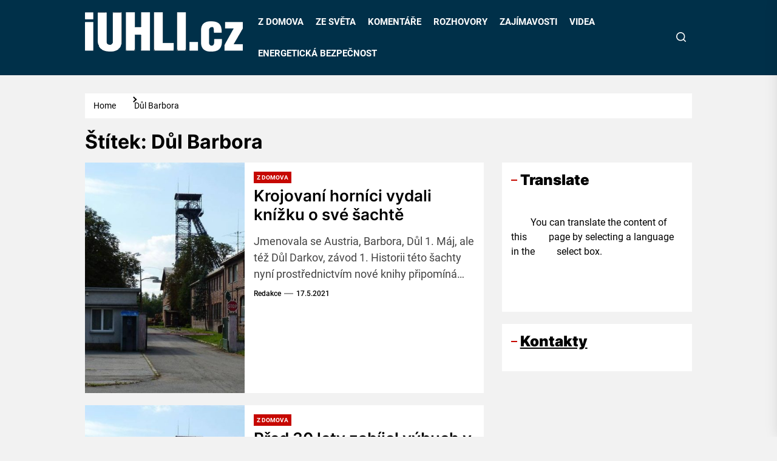

--- FILE ---
content_type: text/html; charset=UTF-8
request_url: https://iuhli.cz/tag/dul-barbora/
body_size: 17614
content:
<!DOCTYPE html>
<html class="no-js" lang="cs" itemscope itemtype="https://schema.org/WebSite" prefix="og: http://ogp.me/ns# fb: http://ogp.me/ns/fb#">

<head>
    <meta charset="UTF-8">
    <meta name="viewport" content="width=device-width, initial-scale=1">
    <link rel="profile" href="https://gmpg.org/xfn/11">
    <title>Důl Barbora</title>
<meta name='robots' content='max-image-preview:large' />
<link rel='dns-prefetch' href='//www.googletagmanager.com' />
<link rel='dns-prefetch' href='//pagead2.googlesyndication.com' />
<link rel="alternate" type="application/rss+xml" title=" &raquo; RSS zdroj" href="https://iuhli.cz/feed/" />
<link rel="alternate" type="application/rss+xml" title=" &raquo; RSS komentářů" href="https://iuhli.cz/comments/feed/" />
<script id="wpp-js" src="https://iuhli.cz/wp-content/plugins/wordpress-popular-posts/assets/js/wpp.min.js?ver=7.3.6" data-sampling="0" data-sampling-rate="100" data-api-url="https://iuhli.cz/wp-json/wordpress-popular-posts" data-post-id="0" data-token="952543c25e" data-lang="0" data-debug="0"></script>
<link rel="alternate" type="application/rss+xml" title=" &raquo; RSS pro štítek Důl Barbora" href="https://iuhli.cz/tag/dul-barbora/feed/" />
<style id='wp-img-auto-sizes-contain-inline-css'>
img:is([sizes=auto i],[sizes^="auto," i]){contain-intrinsic-size:3000px 1500px}
/*# sourceURL=wp-img-auto-sizes-contain-inline-css */
</style>
<style id='wp-emoji-styles-inline-css'>

	img.wp-smiley, img.emoji {
		display: inline !important;
		border: none !important;
		box-shadow: none !important;
		height: 1em !important;
		width: 1em !important;
		margin: 0 0.07em !important;
		vertical-align: -0.1em !important;
		background: none !important;
		padding: 0 !important;
	}
/*# sourceURL=wp-emoji-styles-inline-css */
</style>
<style id='wp-block-library-inline-css'>
:root{--wp-block-synced-color:#7a00df;--wp-block-synced-color--rgb:122,0,223;--wp-bound-block-color:var(--wp-block-synced-color);--wp-editor-canvas-background:#ddd;--wp-admin-theme-color:#007cba;--wp-admin-theme-color--rgb:0,124,186;--wp-admin-theme-color-darker-10:#006ba1;--wp-admin-theme-color-darker-10--rgb:0,107,160.5;--wp-admin-theme-color-darker-20:#005a87;--wp-admin-theme-color-darker-20--rgb:0,90,135;--wp-admin-border-width-focus:2px}@media (min-resolution:192dpi){:root{--wp-admin-border-width-focus:1.5px}}.wp-element-button{cursor:pointer}:root .has-very-light-gray-background-color{background-color:#eee}:root .has-very-dark-gray-background-color{background-color:#313131}:root .has-very-light-gray-color{color:#eee}:root .has-very-dark-gray-color{color:#313131}:root .has-vivid-green-cyan-to-vivid-cyan-blue-gradient-background{background:linear-gradient(135deg,#00d084,#0693e3)}:root .has-purple-crush-gradient-background{background:linear-gradient(135deg,#34e2e4,#4721fb 50%,#ab1dfe)}:root .has-hazy-dawn-gradient-background{background:linear-gradient(135deg,#faaca8,#dad0ec)}:root .has-subdued-olive-gradient-background{background:linear-gradient(135deg,#fafae1,#67a671)}:root .has-atomic-cream-gradient-background{background:linear-gradient(135deg,#fdd79a,#004a59)}:root .has-nightshade-gradient-background{background:linear-gradient(135deg,#330968,#31cdcf)}:root .has-midnight-gradient-background{background:linear-gradient(135deg,#020381,#2874fc)}:root{--wp--preset--font-size--normal:16px;--wp--preset--font-size--huge:42px}.has-regular-font-size{font-size:1em}.has-larger-font-size{font-size:2.625em}.has-normal-font-size{font-size:var(--wp--preset--font-size--normal)}.has-huge-font-size{font-size:var(--wp--preset--font-size--huge)}.has-text-align-center{text-align:center}.has-text-align-left{text-align:left}.has-text-align-right{text-align:right}.has-fit-text{white-space:nowrap!important}#end-resizable-editor-section{display:none}.aligncenter{clear:both}.items-justified-left{justify-content:flex-start}.items-justified-center{justify-content:center}.items-justified-right{justify-content:flex-end}.items-justified-space-between{justify-content:space-between}.screen-reader-text{border:0;clip-path:inset(50%);height:1px;margin:-1px;overflow:hidden;padding:0;position:absolute;width:1px;word-wrap:normal!important}.screen-reader-text:focus{background-color:#ddd;clip-path:none;color:#444;display:block;font-size:1em;height:auto;left:5px;line-height:normal;padding:15px 23px 14px;text-decoration:none;top:5px;width:auto;z-index:100000}html :where(.has-border-color){border-style:solid}html :where([style*=border-top-color]){border-top-style:solid}html :where([style*=border-right-color]){border-right-style:solid}html :where([style*=border-bottom-color]){border-bottom-style:solid}html :where([style*=border-left-color]){border-left-style:solid}html :where([style*=border-width]){border-style:solid}html :where([style*=border-top-width]){border-top-style:solid}html :where([style*=border-right-width]){border-right-style:solid}html :where([style*=border-bottom-width]){border-bottom-style:solid}html :where([style*=border-left-width]){border-left-style:solid}html :where(img[class*=wp-image-]){height:auto;max-width:100%}:where(figure){margin:0 0 1em}html :where(.is-position-sticky){--wp-admin--admin-bar--position-offset:var(--wp-admin--admin-bar--height,0px)}@media screen and (max-width:600px){html :where(.is-position-sticky){--wp-admin--admin-bar--position-offset:0px}}

/*# sourceURL=wp-block-library-inline-css */
</style><style id='global-styles-inline-css'>
:root{--wp--preset--aspect-ratio--square: 1;--wp--preset--aspect-ratio--4-3: 4/3;--wp--preset--aspect-ratio--3-4: 3/4;--wp--preset--aspect-ratio--3-2: 3/2;--wp--preset--aspect-ratio--2-3: 2/3;--wp--preset--aspect-ratio--16-9: 16/9;--wp--preset--aspect-ratio--9-16: 9/16;--wp--preset--color--black: #000000;--wp--preset--color--cyan-bluish-gray: #abb8c3;--wp--preset--color--white: #ffffff;--wp--preset--color--pale-pink: #f78da7;--wp--preset--color--vivid-red: #cf2e2e;--wp--preset--color--luminous-vivid-orange: #ff6900;--wp--preset--color--luminous-vivid-amber: #fcb900;--wp--preset--color--light-green-cyan: #7bdcb5;--wp--preset--color--vivid-green-cyan: #00d084;--wp--preset--color--pale-cyan-blue: #8ed1fc;--wp--preset--color--vivid-cyan-blue: #0693e3;--wp--preset--color--vivid-purple: #9b51e0;--wp--preset--gradient--vivid-cyan-blue-to-vivid-purple: linear-gradient(135deg,rgb(6,147,227) 0%,rgb(155,81,224) 100%);--wp--preset--gradient--light-green-cyan-to-vivid-green-cyan: linear-gradient(135deg,rgb(122,220,180) 0%,rgb(0,208,130) 100%);--wp--preset--gradient--luminous-vivid-amber-to-luminous-vivid-orange: linear-gradient(135deg,rgb(252,185,0) 0%,rgb(255,105,0) 100%);--wp--preset--gradient--luminous-vivid-orange-to-vivid-red: linear-gradient(135deg,rgb(255,105,0) 0%,rgb(207,46,46) 100%);--wp--preset--gradient--very-light-gray-to-cyan-bluish-gray: linear-gradient(135deg,rgb(238,238,238) 0%,rgb(169,184,195) 100%);--wp--preset--gradient--cool-to-warm-spectrum: linear-gradient(135deg,rgb(74,234,220) 0%,rgb(151,120,209) 20%,rgb(207,42,186) 40%,rgb(238,44,130) 60%,rgb(251,105,98) 80%,rgb(254,248,76) 100%);--wp--preset--gradient--blush-light-purple: linear-gradient(135deg,rgb(255,206,236) 0%,rgb(152,150,240) 100%);--wp--preset--gradient--blush-bordeaux: linear-gradient(135deg,rgb(254,205,165) 0%,rgb(254,45,45) 50%,rgb(107,0,62) 100%);--wp--preset--gradient--luminous-dusk: linear-gradient(135deg,rgb(255,203,112) 0%,rgb(199,81,192) 50%,rgb(65,88,208) 100%);--wp--preset--gradient--pale-ocean: linear-gradient(135deg,rgb(255,245,203) 0%,rgb(182,227,212) 50%,rgb(51,167,181) 100%);--wp--preset--gradient--electric-grass: linear-gradient(135deg,rgb(202,248,128) 0%,rgb(113,206,126) 100%);--wp--preset--gradient--midnight: linear-gradient(135deg,rgb(2,3,129) 0%,rgb(40,116,252) 100%);--wp--preset--font-size--small: 13px;--wp--preset--font-size--medium: 20px;--wp--preset--font-size--large: 36px;--wp--preset--font-size--x-large: 42px;--wp--preset--spacing--20: 0.44rem;--wp--preset--spacing--30: 0.67rem;--wp--preset--spacing--40: 1rem;--wp--preset--spacing--50: 1.5rem;--wp--preset--spacing--60: 2.25rem;--wp--preset--spacing--70: 3.38rem;--wp--preset--spacing--80: 5.06rem;--wp--preset--shadow--natural: 6px 6px 9px rgba(0, 0, 0, 0.2);--wp--preset--shadow--deep: 12px 12px 50px rgba(0, 0, 0, 0.4);--wp--preset--shadow--sharp: 6px 6px 0px rgba(0, 0, 0, 0.2);--wp--preset--shadow--outlined: 6px 6px 0px -3px rgb(255, 255, 255), 6px 6px rgb(0, 0, 0);--wp--preset--shadow--crisp: 6px 6px 0px rgb(0, 0, 0);}:where(.is-layout-flex){gap: 0.5em;}:where(.is-layout-grid){gap: 0.5em;}body .is-layout-flex{display: flex;}.is-layout-flex{flex-wrap: wrap;align-items: center;}.is-layout-flex > :is(*, div){margin: 0;}body .is-layout-grid{display: grid;}.is-layout-grid > :is(*, div){margin: 0;}:where(.wp-block-columns.is-layout-flex){gap: 2em;}:where(.wp-block-columns.is-layout-grid){gap: 2em;}:where(.wp-block-post-template.is-layout-flex){gap: 1.25em;}:where(.wp-block-post-template.is-layout-grid){gap: 1.25em;}.has-black-color{color: var(--wp--preset--color--black) !important;}.has-cyan-bluish-gray-color{color: var(--wp--preset--color--cyan-bluish-gray) !important;}.has-white-color{color: var(--wp--preset--color--white) !important;}.has-pale-pink-color{color: var(--wp--preset--color--pale-pink) !important;}.has-vivid-red-color{color: var(--wp--preset--color--vivid-red) !important;}.has-luminous-vivid-orange-color{color: var(--wp--preset--color--luminous-vivid-orange) !important;}.has-luminous-vivid-amber-color{color: var(--wp--preset--color--luminous-vivid-amber) !important;}.has-light-green-cyan-color{color: var(--wp--preset--color--light-green-cyan) !important;}.has-vivid-green-cyan-color{color: var(--wp--preset--color--vivid-green-cyan) !important;}.has-pale-cyan-blue-color{color: var(--wp--preset--color--pale-cyan-blue) !important;}.has-vivid-cyan-blue-color{color: var(--wp--preset--color--vivid-cyan-blue) !important;}.has-vivid-purple-color{color: var(--wp--preset--color--vivid-purple) !important;}.has-black-background-color{background-color: var(--wp--preset--color--black) !important;}.has-cyan-bluish-gray-background-color{background-color: var(--wp--preset--color--cyan-bluish-gray) !important;}.has-white-background-color{background-color: var(--wp--preset--color--white) !important;}.has-pale-pink-background-color{background-color: var(--wp--preset--color--pale-pink) !important;}.has-vivid-red-background-color{background-color: var(--wp--preset--color--vivid-red) !important;}.has-luminous-vivid-orange-background-color{background-color: var(--wp--preset--color--luminous-vivid-orange) !important;}.has-luminous-vivid-amber-background-color{background-color: var(--wp--preset--color--luminous-vivid-amber) !important;}.has-light-green-cyan-background-color{background-color: var(--wp--preset--color--light-green-cyan) !important;}.has-vivid-green-cyan-background-color{background-color: var(--wp--preset--color--vivid-green-cyan) !important;}.has-pale-cyan-blue-background-color{background-color: var(--wp--preset--color--pale-cyan-blue) !important;}.has-vivid-cyan-blue-background-color{background-color: var(--wp--preset--color--vivid-cyan-blue) !important;}.has-vivid-purple-background-color{background-color: var(--wp--preset--color--vivid-purple) !important;}.has-black-border-color{border-color: var(--wp--preset--color--black) !important;}.has-cyan-bluish-gray-border-color{border-color: var(--wp--preset--color--cyan-bluish-gray) !important;}.has-white-border-color{border-color: var(--wp--preset--color--white) !important;}.has-pale-pink-border-color{border-color: var(--wp--preset--color--pale-pink) !important;}.has-vivid-red-border-color{border-color: var(--wp--preset--color--vivid-red) !important;}.has-luminous-vivid-orange-border-color{border-color: var(--wp--preset--color--luminous-vivid-orange) !important;}.has-luminous-vivid-amber-border-color{border-color: var(--wp--preset--color--luminous-vivid-amber) !important;}.has-light-green-cyan-border-color{border-color: var(--wp--preset--color--light-green-cyan) !important;}.has-vivid-green-cyan-border-color{border-color: var(--wp--preset--color--vivid-green-cyan) !important;}.has-pale-cyan-blue-border-color{border-color: var(--wp--preset--color--pale-cyan-blue) !important;}.has-vivid-cyan-blue-border-color{border-color: var(--wp--preset--color--vivid-cyan-blue) !important;}.has-vivid-purple-border-color{border-color: var(--wp--preset--color--vivid-purple) !important;}.has-vivid-cyan-blue-to-vivid-purple-gradient-background{background: var(--wp--preset--gradient--vivid-cyan-blue-to-vivid-purple) !important;}.has-light-green-cyan-to-vivid-green-cyan-gradient-background{background: var(--wp--preset--gradient--light-green-cyan-to-vivid-green-cyan) !important;}.has-luminous-vivid-amber-to-luminous-vivid-orange-gradient-background{background: var(--wp--preset--gradient--luminous-vivid-amber-to-luminous-vivid-orange) !important;}.has-luminous-vivid-orange-to-vivid-red-gradient-background{background: var(--wp--preset--gradient--luminous-vivid-orange-to-vivid-red) !important;}.has-very-light-gray-to-cyan-bluish-gray-gradient-background{background: var(--wp--preset--gradient--very-light-gray-to-cyan-bluish-gray) !important;}.has-cool-to-warm-spectrum-gradient-background{background: var(--wp--preset--gradient--cool-to-warm-spectrum) !important;}.has-blush-light-purple-gradient-background{background: var(--wp--preset--gradient--blush-light-purple) !important;}.has-blush-bordeaux-gradient-background{background: var(--wp--preset--gradient--blush-bordeaux) !important;}.has-luminous-dusk-gradient-background{background: var(--wp--preset--gradient--luminous-dusk) !important;}.has-pale-ocean-gradient-background{background: var(--wp--preset--gradient--pale-ocean) !important;}.has-electric-grass-gradient-background{background: var(--wp--preset--gradient--electric-grass) !important;}.has-midnight-gradient-background{background: var(--wp--preset--gradient--midnight) !important;}.has-small-font-size{font-size: var(--wp--preset--font-size--small) !important;}.has-medium-font-size{font-size: var(--wp--preset--font-size--medium) !important;}.has-large-font-size{font-size: var(--wp--preset--font-size--large) !important;}.has-x-large-font-size{font-size: var(--wp--preset--font-size--x-large) !important;}
/*# sourceURL=global-styles-inline-css */
</style>

<style id='classic-theme-styles-inline-css'>
/*! This file is auto-generated */
.wp-block-button__link{color:#fff;background-color:#32373c;border-radius:9999px;box-shadow:none;text-decoration:none;padding:calc(.667em + 2px) calc(1.333em + 2px);font-size:1.125em}.wp-block-file__button{background:#32373c;color:#fff;text-decoration:none}
/*# sourceURL=/wp-includes/css/classic-themes.min.css */
</style>
<link rel='stylesheet' id='bigbulletin-google-fonts-css' href='https://iuhli.cz/wp-content/fonts/a1ddd2f4abd72f7a5a4043bf82e193ef.css?ver=1.0.9' media='all' />
<link rel='stylesheet' id='sidr-nav-css' href='https://iuhli.cz/wp-content/themes/bigbulletin-pro/assets/lib/sidr/css/jquery.sidr.dark.css?ver=f3f0d573f4a81f71ebe7ffe008aee8d8' media='all' />
<link rel='stylesheet' id='slick-css' href='https://iuhli.cz/wp-content/themes/bigbulletin-pro/assets/lib/slick/css/slick.min.css?ver=f3f0d573f4a81f71ebe7ffe008aee8d8' media='all' />
<link rel='stylesheet' id='bigbulletin-style-css' href='https://iuhli.cz/wp-content/themes/bigbulletin-pro/style.css?ver=1.0.9' media='all' />
<link rel='stylesheet' id='relevanssi-live-search-css' href='https://iuhli.cz/wp-content/plugins/relevanssi-live-ajax-search/assets/styles/style.css?ver=2.5' media='all' />
<script src="https://iuhli.cz/wp-includes/js/jquery/jquery.min.js?ver=3.7.1" id="jquery-core-js"></script>
<script src="https://iuhli.cz/wp-includes/js/jquery/jquery-migrate.min.js?ver=3.4.1" id="jquery-migrate-js"></script>

<!-- Google tag (gtag.js) snippet added by Site Kit -->
<!-- Google Analytics snippet added by Site Kit -->
<script src="https://www.googletagmanager.com/gtag/js?id=GT-PJWWPJL" id="google_gtagjs-js" async></script>
<script id="google_gtagjs-js-after">
window.dataLayer = window.dataLayer || [];function gtag(){dataLayer.push(arguments);}
gtag("set","linker",{"domains":["iuhli.cz"]});
gtag("js", new Date());
gtag("set", "developer_id.dZTNiMT", true);
gtag("config", "GT-PJWWPJL");
//# sourceURL=google_gtagjs-js-after
</script>

<!-- OG: 3.3.7 -->
<meta property="og:image" content="https://iuhli.cz/wp-content/uploads/2023/05/cropped-unnamed1-1.png"><meta property="og:type" content="website"><meta property="og:locale" content="cs"><meta property="og:url" content="https://iuhli.cz/tag/dul-barbora/"><meta property="og:title" content="Důl Barbora">

<meta property="twitter:partner" content="ogwp"><meta property="twitter:title" content="Důl Barbora"><meta property="twitter:url" content="https://iuhli.cz/tag/dul-barbora/">
<meta itemprop="image" content="https://iuhli.cz/wp-content/uploads/2023/05/cropped-unnamed1-1.png"><meta itemprop="name" content="Důl Barbora">
<!-- /OG -->

<link rel="https://api.w.org/" href="https://iuhli.cz/wp-json/" /><link rel="alternate" title="JSON" type="application/json" href="https://iuhli.cz/wp-json/wp/v2/tags/1948" /><link rel="EditURI" type="application/rsd+xml" title="RSD" href="https://iuhli.cz/xmlrpc.php?rsd" />

<meta name="generator" content="Site Kit by Google 1.167.0" />            <style id="wpp-loading-animation-styles">@-webkit-keyframes bgslide{from{background-position-x:0}to{background-position-x:-200%}}@keyframes bgslide{from{background-position-x:0}to{background-position-x:-200%}}.wpp-widget-block-placeholder,.wpp-shortcode-placeholder{margin:0 auto;width:60px;height:3px;background:#dd3737;background:linear-gradient(90deg,#dd3737 0%,#571313 10%,#dd3737 100%);background-size:200% auto;border-radius:3px;-webkit-animation:bgslide 1s infinite linear;animation:bgslide 1s infinite linear}</style>
            
		<script>document.documentElement.className = document.documentElement.className.replace( 'no-js', 'js' );</script>
	
	
<!-- Google AdSense meta tags added by Site Kit -->
<meta name="google-adsense-platform-account" content="ca-host-pub-2644536267352236">
<meta name="google-adsense-platform-domain" content="sitekit.withgoogle.com">
<!-- End Google AdSense meta tags added by Site Kit -->

<!-- Google Tag Manager snippet added by Site Kit -->
<script>
			( function( w, d, s, l, i ) {
				w[l] = w[l] || [];
				w[l].push( {'gtm.start': new Date().getTime(), event: 'gtm.js'} );
				var f = d.getElementsByTagName( s )[0],
					j = d.createElement( s ), dl = l != 'dataLayer' ? '&l=' + l : '';
				j.async = true;
				j.src = 'https://www.googletagmanager.com/gtm.js?id=' + i + dl;
				f.parentNode.insertBefore( j, f );
			} )( window, document, 'script', 'dataLayer', 'GTM-KJW3B56' );
			
</script>

<!-- End Google Tag Manager snippet added by Site Kit -->

<!-- Google AdSense snippet added by Site Kit -->
<script async src="https://pagead2.googlesyndication.com/pagead/js/adsbygoogle.js?client=ca-pub-9685588626092907&amp;host=ca-host-pub-2644536267352236" crossorigin="anonymous"></script>

<!-- End Google AdSense snippet added by Site Kit -->
<link rel="icon" href="https://iuhli.cz/wp-content/uploads/2023/05/cropped-unnamed1-1-32x32.png" sizes="32x32" />
<link rel="icon" href="https://iuhli.cz/wp-content/uploads/2023/05/cropped-unnamed1-1-192x192.png" sizes="192x192" />
<link rel="apple-touch-icon" href="https://iuhli.cz/wp-content/uploads/2023/05/cropped-unnamed1-1-180x180.png" />
<meta name="msapplication-TileImage" content="https://iuhli.cz/wp-content/uploads/2023/05/cropped-unnamed1-1-270x270.png" />
<style type='text/css' media='all'>    body, button, input, select, optgroup, textarea{font-weight: 400;}.header-titles .site-title, .header-titles .custom-logo-name{font-weight: 400;}.entry-title-small{font-weight: 600;}.entry-title-medium{font-weight: 600;}.entry-title-big{font-weight: 600;}.entry-title-large{font-weight: 600;}    .site-logo .custom-logo-link{
        max-width:  300px;
    }

    .header-mainbar {
    background-color: #003049;
    }

    .header-titles .site-title,
    .header-titles .custom-logo-name{
    font-family: Noto Sans;
    }

    @media (min-width: 1200px) {
    .header-titles .site-title,
    .header-titles .custom-logo-name{
    font-size: 38px;
    }
    }

    body, input, select, optgroup, textarea{
    color: #000000;
    }

    a,
    .widget-title,
    .block-title-wrapper .block-title{
    color: #000000;
    }

    .theme-block,
    .header-navbar,
    .megamenu-recent-article,
    .posts-navigation,
    .post-navigation{
    border-color: rgba(0,0,0,0.1);
    }

    .megamenu-recent-article,
    .widget_recent_entries ul li,
    .widget_categories ul li,
    .widget_pages ul li,
    .widget_archive ul li,
    .widget_meta ul li,
    .widget_recent_comments ul li,
    .widget_block .wp-block-latest-posts li,
    .widget_block .wp-block-categories li,
    .widget_block .wp-block-archives li,
    .widget_block .wp-block-latest-comments li{
    border-bottom-color: rgba(0,0,0,0.1);
    }
    .theme-svg-seperator{
    color: rgba(0,0,0,0.2);
    }

    ::selection {
    background: #c60800;
    }

    button,
    .button,
    .wp-block-button__link,
    .wp-block-file .wp-block-file__button,
    input[type="button"],
    input[type="reset"],
    input[type="submit"],
    .navbar-control-trending-news,
    .entry-meta .entry-meta-categories > a,
    .slick-dots li button,
    .slide-btn-bg,
    .theme-heading-controls .view-all-link .view-all-label,
    .theme-news-ticker .ticker-controls .slide-btn,
    .theme-slider-wrapper .theme-heading-controls .slide-btn-small ,
    .theme-ticker-title,
    .theme-btn-link,
    .panel-header-bg .block-title-wrapper,
    .entry-thumbnail .trend-item,
    .category-widget-header .post-count,
    .twp-ajax-post-load > .twp-loading-button,
    .twp-ajax-auto-load > .twp-auto-pagination{
    background-color: #c60800;
    }

    .theme-ticker-title:after {
    border-left-color: #c60800;
    }

    .rtl .theme-ticker-title:after {
    border-right-color: #c60800;
    }

    button,
    .button,
    .wp-block-button__link,
    .wp-block-file .wp-block-file__button,
    input[type="button"],
    input[type="reset"],
    input[type="submit"],
    .widget-title:before,
    .block-title-wrapper .block-title:before {
    border-color: #c60800;
    }

    button:hover,
    .button:hover,
    .wp-block-button__link:hover,
    .wp-block-file__button:hover,
    input[type="button"]:hover,
    input[type="reset"]:hover,
    input[type="submit"]:hover,
    button:focus,
    .button:focus,
    .wp-block-button__link:focus,
    .wp-block-file__button:focus,
    input[type="button"]:focus,
    input[type="reset"]:focus,
    input[type="submit"]:focus,
    .entry-meta .entry-meta-categories > a:hover,
    .entry-meta .entry-meta-categories > a:focus,
    .slide-btn-small:hover,
    .slide-btn-small:focus,
    .bigbulletin-social-menu ul li a[href*="mailto"],
    .theme-news-ticker .ticker-controls .slide-btn:hover,
    .theme-news-ticker .ticker-controls .slide-btn:focus,
    .theme-slider-wrapper .theme-heading-controls .slide-btn-small:hover,
    .theme-slider-wrapper .theme-heading-controls .slide-btn-small:focus,
    .menu-description,
    .trending-news-main-wrap #trending-collapse,
    .author-widget-details .author-social-profiles .svg-icon,
    .theme-heading-controls .view-all-link:hover .view-all-label,
    .theme-heading-controls .view-all-link:focus .view-all-label,
    .widget-footer-panel > .theme-viewmore-link,
    .theme-btn-link:hover,
    .theme-btn-link:focus{
    background-color: #ff211a;
    }

    a:hover,
    a:focus,
    .site-navigation .primary-menu > li.current-menu-item > a,
    .site-navigation .primary-menu > li:focus > a {
    color: #ff211a;
    }

    .menu-description:after {
    border-top-color: #ff211a;
    }

    button:hover,
    .button:hover,
    .wp-block-button__link:hover,
    .wp-block-file__button:hover,
    input[type="button"]:hover,
    input[type="reset"]:hover,
    input[type="submit"]:hover,
    button:focus,
    .button:focus,
    .wp-block-button__link:focus,
    .wp-block-file__button:focus,
    input[type="button"]:focus,
    input[type="reset"]:focus,
    input[type="submit"]:focus {
    border-color: #ff211a;
    }

    #site-footer {
    background-color: #000000;

    }
    #site-footer,
    #site-footer a:not(:hover),
    #site-footer a:not(:focus) {
    color: #ffffff;
    }

    body, button, input, select, optgroup, textarea{
    font-family: Roboto;
    }

    body,button,input,select,optgroup,textarea{
    font-size: 16px;
    }

    h1, h2, h3, h4, h5, h6{
    font-family: Inter;
    }

    h1, h2, h3, h4, h5, h6{
    text-transform: ;
    }

    @media (min-width: 768px) {
    .entry-title-large{
    font-size: 30px;
    }

    .entry-title-big{
    font-size: 26px;
    }

    .entry-title-medium {
    font-size: 22px;
    }

    .entry-title-small {
    font-size: 16px;
    }
    }
    </style>
<!-- START - Open Graph and Twitter Card Tags 3.3.5 -->
 <!-- Facebook Open Graph -->
  <meta property="og:locale" content="cs_CZ"/>
  <meta property="og:site_name" content=""/>
  <meta property="og:title" content="Důl Barbora"/>
  <meta property="og:url" content="https://iuhli.cz/tag/dul-barbora/"/>
  <meta property="og:type" content="article"/>
  <meta property="og:description" content="Důl Barbora"/>
 <!-- Google+ / Schema.org -->
 <!-- Twitter Cards -->
  <meta name="twitter:title" content="Důl Barbora"/>
  <meta name="twitter:url" content="https://iuhli.cz/tag/dul-barbora/"/>
  <meta name="twitter:description" content="Důl Barbora"/>
  <meta name="twitter:card" content="summary_large_image"/>
 <!-- SEO -->
 <!-- Misc. tags -->
 <!-- is_tag -->
<!-- END - Open Graph and Twitter Card Tags 3.3.5 -->
	
</head>

<body class="archive tag tag-dul-barbora tag-1948 wp-custom-logo wp-embed-responsive wp-theme-bigbulletin-pro hfeed right-sidebar twp-archive-default">

		<!-- Google Tag Manager (noscript) snippet added by Site Kit -->
		<noscript>
			<iframe src="https://www.googletagmanager.com/ns.html?id=GTM-KJW3B56" height="0" width="0" style="display:none;visibility:hidden"></iframe>
		</noscript>
		<!-- End Google Tag Manager (noscript) snippet added by Site Kit -->
		
<div id="page" class="hfeed site">
    <a class="skip-link screen-reader-text" href="#content">Skip to the content</a>
    
    
<header id="site-header" class="theme-header " role="banner">
    
    <div class="header-mainbar " >

        <div class="wrapper header-wrapper">
            <div class="header-item header-item-left">
                <div class="header-titles">
                    <div class="site-title site-logo site-branding"><a href="https://iuhli.cz/" class="custom-logo-link" rel="home"><img width="260" height="65" src="https://iuhli.cz/wp-content/uploads/2023/12/logo_iuhl-bilei-2.png" class="custom-logo" alt="" decoding="async" /></a><span class="screen-reader-text"></span><a href="https://iuhli.cz/" class="custom-logo-name"></a></div>                </div>
            </div>

            <div class="header-item header-item-center">
                <div class="site-navigation">
                    <nav class="primary-menu-wrapper" aria-label="Horizontal"
                         role="navigation">
                        <ul class="primary-menu theme-menu">
                            <li id=menu-item-685 class="menu-item menu-item-type-taxonomy menu-item-object-category menu-item-685"><a href="https://iuhli.cz/category/z-domova/">Z DOMOVA</a></li><li id=menu-item-686 class="menu-item menu-item-type-taxonomy menu-item-object-category menu-item-686"><a href="https://iuhli.cz/category/ze-sveta/">ZE SVĚTA</a></li><li id=menu-item-46710 class="menu-item menu-item-type-taxonomy menu-item-object-category menu-item-46710"><a href="https://iuhli.cz/category/komentare/">KOMENTÁŘE</a></li><li id=menu-item-24121 class="menu-item menu-item-type-taxonomy menu-item-object-category menu-item-24121"><a href="https://iuhli.cz/category/rozhovory/">ROZHOVORY</a></li><li id=menu-item-46720 class="menu-item menu-item-type-taxonomy menu-item-object-category menu-item-46720"><a href="https://iuhli.cz/category/zajimavosti/">ZAJÍMAVOSTI</a></li><li id=menu-item-48216 class="menu-item menu-item-type-taxonomy menu-item-object-category menu-item-48216"><a href="https://iuhli.cz/category/videa/">VIDEA</a></li><li id=menu-item-49707 class="menu-item menu-item-type-taxonomy menu-item-object-category menu-item-49707"><a href="https://iuhli.cz/category/energeticka-bezpecnost/">ENERGETICKÁ BEZPEČNOST</a></li>                        </ul>
                    </nav>
                </div>

            </div>

            <div class="header-item header-item-right">

                
                        <div class="navbar-controls hide-no-js">

            <button type="button" class="navbar-control navbar-control-offcanvas">
                <span class="navbar-control-trigger" tabindex="-1">
                    <span class="navbar-control-info">
                        <span class="navbar-control-label">
                            Menu                        </span>
                        <span class="navbar-control-icon">
                            <svg class="svg-icon" aria-hidden="true" role="img" focusable="false" xmlns="http://www.w3.org/2000/svg" width="20" height="20" viewBox="0 0 20 20"><path fill="currentColor" d="M1 3v2h18V3zm0 8h18V9H1zm0 6h18v-2H1z" /></svg>                        </span>
                    </span>
                </span>
            </button>

            <button type="button" class="navbar-control navbar-control-search">
                <span class="navbar-control-trigger" tabindex="-1">
                    <span>
                        <svg class="svg-icon" aria-hidden="true" role="img" focusable="false" xmlns="http://www.w3.org/2000/svg" width="16" height="16" viewBox="0 0 20 20"><path fill="currentColor" d="M1148.0319,95.6176858 L1151.70711,99.2928932 C1152.09763,99.6834175 1152.09763,100.316582 1151.70711,100.707107 C1151.31658,101.097631 1150.68342,101.097631 1150.29289,100.707107 L1146.61769,97.0318993 C1145.07801,98.2635271 1143.12501,99 1141,99 C1136.02944,99 1132,94.9705627 1132,90 C1132,85.0294372 1136.02944,81 1141,81 C1145.97056,81 1150,85.0294372 1150,90 C1150,92.1250137 1149.26353,94.078015 1148.0319,95.6176858 Z M1146.04139,94.8563911 C1147.25418,93.5976949 1148,91.8859456 1148,90 C1148,86.1340067 1144.86599,83 1141,83 C1137.13401,83 1134,86.1340067 1134,90 C1134,93.8659933 1137.13401,97 1141,97 C1142.88595,97 1144.59769,96.2541764 1145.85639,95.0413859 C1145.88271,95.0071586 1145.91154,94.9742441 1145.94289,94.9428932 C1145.97424,94.9115423 1146.00716,94.8827083 1146.04139,94.8563911 Z" transform="translate(-1132 -81)" /></svg>                    </span>
                    <span>
                                            </span>
                </span>
            </button>

            
        </div>

                    </div>

        </div>
        
            <div class="trending-news-main-wrap">
                <div class="wrapper">
                    <div class="column-row">

                        <a href="javascript:void(0)" class="bigbulletin-skip-link-start"></a>

                        <div class="column column-12">
                            <button type="button" id="trending-collapse">
                                <svg class="svg-icon" aria-hidden="true" role="img" focusable="false" xmlns="http://www.w3.org/2000/svg" width="16" height="16" viewBox="0 0 16 16"><polygon fill="currentColor" fill-rule="evenodd" points="6.852 7.649 .399 1.195 1.445 .149 7.899 6.602 14.352 .149 15.399 1.195 8.945 7.649 15.399 14.102 14.352 15.149 7.899 8.695 1.445 15.149 .399 14.102" /></svg>                            </button>
                        </div>

                                                    <div class="column column-4 column-sm-6 column-xs-12">

                                <article id="theme-post-55446" class="news-article mb-20 post-55446 post type-post status-publish format-standard has-post-thumbnail hentry category-rozhovory tag-jaromir-franta">
                                    <div class="column-row column-row-small">

                                        
                                            <div class="column column-4">

                                                <div class="data-bg data-bg-thumbnail"
                                                     data-background="https://iuhli.cz/wp-content/uploads/2020/09/j.franta-civil_compressed-150x150.jpg">

                                                    <a class="img-link" href="https://iuhli.cz/franta-povedlo-se-uzavrit-triletou-kolektivni-smlouvu/"
                                                       tabindex="0"></a>

                                                </div>

                                            </div>

                                        
                                        <div class="column column-8">
                                            <div class="article-content">

                                                <h3 class="entry-title entry-title-small">
                                                    <a href="https://iuhli.cz/franta-povedlo-se-uzavrit-triletou-kolektivni-smlouvu/" tabindex="0" rel="bookmark"
                                                       title="Franta: Povedlo se uzavřít tříletou kolektivní smlouvu">Franta: Povedlo se uzavřít tříletou kolektivní smlouvu</a>
                                                </h3>

                                                <div class="entry-meta">
                                                    <div class="entry-meta-item entry-meta-date"><span class="entry-meta-icon calendar-icon"> <svg class="svg-icon" aria-hidden="true" role="img" focusable="false" xmlns="http://www.w3.org/2000/svg" width="20" height="20" viewBox="0 0 20 20"><path fill="currentColor" d="M4.60069444,4.09375 L3.25,4.09375 C2.47334957,4.09375 1.84375,4.72334957 1.84375,5.5 L1.84375,7.26736111 L16.15625,7.26736111 L16.15625,5.5 C16.15625,4.72334957 15.5266504,4.09375 14.75,4.09375 L13.3993056,4.09375 L13.3993056,4.55555556 C13.3993056,5.02154581 13.0215458,5.39930556 12.5555556,5.39930556 C12.0895653,5.39930556 11.7118056,5.02154581 11.7118056,4.55555556 L11.7118056,4.09375 L6.28819444,4.09375 L6.28819444,4.55555556 C6.28819444,5.02154581 5.9104347,5.39930556 5.44444444,5.39930556 C4.97845419,5.39930556 4.60069444,5.02154581 4.60069444,4.55555556 L4.60069444,4.09375 Z M6.28819444,2.40625 L11.7118056,2.40625 L11.7118056,1 C11.7118056,0.534009742 12.0895653,0.15625 12.5555556,0.15625 C13.0215458,0.15625 13.3993056,0.534009742 13.3993056,1 L13.3993056,2.40625 L14.75,2.40625 C16.4586309,2.40625 17.84375,3.79136906 17.84375,5.5 L17.84375,15.875 C17.84375,17.5836309 16.4586309,18.96875 14.75,18.96875 L3.25,18.96875 C1.54136906,18.96875 0.15625,17.5836309 0.15625,15.875 L0.15625,5.5 C0.15625,3.79136906 1.54136906,2.40625 3.25,2.40625 L4.60069444,2.40625 L4.60069444,1 C4.60069444,0.534009742 4.97845419,0.15625 5.44444444,0.15625 C5.9104347,0.15625 6.28819444,0.534009742 6.28819444,1 L6.28819444,2.40625 Z M1.84375,8.95486111 L1.84375,15.875 C1.84375,16.6516504 2.47334957,17.28125 3.25,17.28125 L14.75,17.28125 C15.5266504,17.28125 16.15625,16.6516504 16.15625,15.875 L16.15625,8.95486111 L1.84375,8.95486111 Z" /></svg></span><a href="https://iuhli.cz/2025/02/18/" rel="bookmark"><time class="entry-date published" datetime="2025-02-18T00:00:42+01:00">18.2.2025</time><time class="updated" datetime="2025-02-13T09:41:45+01:00">13.2.2025</time></a></div>                                                </div>

                                            </div>
                                        </div>

                                    </div>
                                </article>
                            </div>
                                                        <div class="column column-4 column-sm-6 column-xs-12">

                                <article id="theme-post-55444" class="news-article mb-20 post-55444 post type-post status-publish format-standard has-post-thumbnail hentry category-rozhovory tag-jiri-waloszek">
                                    <div class="column-row column-row-small">

                                        
                                            <div class="column column-4">

                                                <div class="data-bg data-bg-thumbnail"
                                                     data-background="https://iuhli.cz/wp-content/uploads/2020/07/jii-waloszek-foto-odbory-sho-cz-150x150.jpg">

                                                    <a class="img-link" href="https://iuhli.cz/waloszek-rok-2025-bohuzel-prinese-velke-propousteni-zamestnancu-okd/"
                                                       tabindex="0"></a>

                                                </div>

                                            </div>

                                        
                                        <div class="column column-8">
                                            <div class="article-content">

                                                <h3 class="entry-title entry-title-small">
                                                    <a href="https://iuhli.cz/waloszek-rok-2025-bohuzel-prinese-velke-propousteni-zamestnancu-okd/" tabindex="0" rel="bookmark"
                                                       title="Waloszek: Rok 2025 bohužel přinese velké propouštění zaměstnanců OKD">Waloszek: Rok 2025 bohužel přinese velké propouštění zaměstnanců OKD</a>
                                                </h3>

                                                <div class="entry-meta">
                                                    <div class="entry-meta-item entry-meta-date"><span class="entry-meta-icon calendar-icon"> <svg class="svg-icon" aria-hidden="true" role="img" focusable="false" xmlns="http://www.w3.org/2000/svg" width="20" height="20" viewBox="0 0 20 20"><path fill="currentColor" d="M4.60069444,4.09375 L3.25,4.09375 C2.47334957,4.09375 1.84375,4.72334957 1.84375,5.5 L1.84375,7.26736111 L16.15625,7.26736111 L16.15625,5.5 C16.15625,4.72334957 15.5266504,4.09375 14.75,4.09375 L13.3993056,4.09375 L13.3993056,4.55555556 C13.3993056,5.02154581 13.0215458,5.39930556 12.5555556,5.39930556 C12.0895653,5.39930556 11.7118056,5.02154581 11.7118056,4.55555556 L11.7118056,4.09375 L6.28819444,4.09375 L6.28819444,4.55555556 C6.28819444,5.02154581 5.9104347,5.39930556 5.44444444,5.39930556 C4.97845419,5.39930556 4.60069444,5.02154581 4.60069444,4.55555556 L4.60069444,4.09375 Z M6.28819444,2.40625 L11.7118056,2.40625 L11.7118056,1 C11.7118056,0.534009742 12.0895653,0.15625 12.5555556,0.15625 C13.0215458,0.15625 13.3993056,0.534009742 13.3993056,1 L13.3993056,2.40625 L14.75,2.40625 C16.4586309,2.40625 17.84375,3.79136906 17.84375,5.5 L17.84375,15.875 C17.84375,17.5836309 16.4586309,18.96875 14.75,18.96875 L3.25,18.96875 C1.54136906,18.96875 0.15625,17.5836309 0.15625,15.875 L0.15625,5.5 C0.15625,3.79136906 1.54136906,2.40625 3.25,2.40625 L4.60069444,2.40625 L4.60069444,1 C4.60069444,0.534009742 4.97845419,0.15625 5.44444444,0.15625 C5.9104347,0.15625 6.28819444,0.534009742 6.28819444,1 L6.28819444,2.40625 Z M1.84375,8.95486111 L1.84375,15.875 C1.84375,16.6516504 2.47334957,17.28125 3.25,17.28125 L14.75,17.28125 C15.5266504,17.28125 16.15625,16.6516504 16.15625,15.875 L16.15625,8.95486111 L1.84375,8.95486111 Z" /></svg></span><a href="https://iuhli.cz/2025/02/17/" rel="bookmark"><time class="entry-date published" datetime="2025-02-17T00:00:25+01:00">17.2.2025</time><time class="updated" datetime="2025-02-17T10:49:02+01:00">17.2.2025</time></a></div>                                                </div>

                                            </div>
                                        </div>

                                    </div>
                                </article>
                            </div>
                                                        <div class="column column-4 column-sm-6 column-xs-12">

                                <article id="theme-post-55386" class="news-article mb-20 post-55386 post type-post status-publish format-standard has-post-thumbnail hentry category-rozhovory tag-zdenek-lycka">
                                    <div class="column-row column-row-small">

                                        
                                            <div class="column column-4">

                                                <div class="data-bg data-bg-thumbnail"
                                                     data-background="https://iuhli.cz/wp-content/uploads/2025/01/lycka-zdenek-150x150.jpeg">

                                                    <a class="img-link" href="https://iuhli.cz/lycka-navrh-na-regulaci-kotlu-komise-s-nikym-nekonzultovala/"
                                                       tabindex="0"></a>

                                                </div>

                                            </div>

                                        
                                        <div class="column column-8">
                                            <div class="article-content">

                                                <h3 class="entry-title entry-title-small">
                                                    <a href="https://iuhli.cz/lycka-navrh-na-regulaci-kotlu-komise-s-nikym-nekonzultovala/" tabindex="0" rel="bookmark"
                                                       title="Lyčka: Návrh na regulaci kotlů komise s nikým nekonzultovala">Lyčka: Návrh na regulaci kotlů komise s nikým nekonzultovala</a>
                                                </h3>

                                                <div class="entry-meta">
                                                    <div class="entry-meta-item entry-meta-date"><span class="entry-meta-icon calendar-icon"> <svg class="svg-icon" aria-hidden="true" role="img" focusable="false" xmlns="http://www.w3.org/2000/svg" width="20" height="20" viewBox="0 0 20 20"><path fill="currentColor" d="M4.60069444,4.09375 L3.25,4.09375 C2.47334957,4.09375 1.84375,4.72334957 1.84375,5.5 L1.84375,7.26736111 L16.15625,7.26736111 L16.15625,5.5 C16.15625,4.72334957 15.5266504,4.09375 14.75,4.09375 L13.3993056,4.09375 L13.3993056,4.55555556 C13.3993056,5.02154581 13.0215458,5.39930556 12.5555556,5.39930556 C12.0895653,5.39930556 11.7118056,5.02154581 11.7118056,4.55555556 L11.7118056,4.09375 L6.28819444,4.09375 L6.28819444,4.55555556 C6.28819444,5.02154581 5.9104347,5.39930556 5.44444444,5.39930556 C4.97845419,5.39930556 4.60069444,5.02154581 4.60069444,4.55555556 L4.60069444,4.09375 Z M6.28819444,2.40625 L11.7118056,2.40625 L11.7118056,1 C11.7118056,0.534009742 12.0895653,0.15625 12.5555556,0.15625 C13.0215458,0.15625 13.3993056,0.534009742 13.3993056,1 L13.3993056,2.40625 L14.75,2.40625 C16.4586309,2.40625 17.84375,3.79136906 17.84375,5.5 L17.84375,15.875 C17.84375,17.5836309 16.4586309,18.96875 14.75,18.96875 L3.25,18.96875 C1.54136906,18.96875 0.15625,17.5836309 0.15625,15.875 L0.15625,5.5 C0.15625,3.79136906 1.54136906,2.40625 3.25,2.40625 L4.60069444,2.40625 L4.60069444,1 C4.60069444,0.534009742 4.97845419,0.15625 5.44444444,0.15625 C5.9104347,0.15625 6.28819444,0.534009742 6.28819444,1 L6.28819444,2.40625 Z M1.84375,8.95486111 L1.84375,15.875 C1.84375,16.6516504 2.47334957,17.28125 3.25,17.28125 L14.75,17.28125 C15.5266504,17.28125 16.15625,16.6516504 16.15625,15.875 L16.15625,8.95486111 L1.84375,8.95486111 Z" /></svg></span><a href="https://iuhli.cz/2025/02/06/" rel="bookmark"><time class="entry-date published" datetime="2025-02-06T10:00:37+01:00">6.2.2025</time><time class="updated" datetime="2025-02-07T07:55:53+01:00">7.2.2025</time></a></div>                                                </div>

                                            </div>
                                        </div>

                                    </div>
                                </article>
                            </div>
                                                        <div class="column column-4 column-sm-6 column-xs-12">

                                <article id="theme-post-55388" class="news-article mb-20 post-55388 post type-post status-publish format-standard has-post-thumbnail hentry category-rozhovory tag-lukas-vlcek">
                                    <div class="column-row column-row-small">

                                        
                                            <div class="column column-4">

                                                <div class="data-bg data-bg-thumbnail"
                                                     data-background="https://iuhli.cz/wp-content/uploads/2024/11/Lukas-Vlcek-Foto-Czech-Power-Industry-Alliance_compressed-150x150.jpg">

                                                    <a class="img-link" href="https://iuhli.cz/novy-navrh-eu-na-regulaci-kotlu-a-kamen-cesko-odmita/"
                                                       tabindex="0"></a>

                                                </div>

                                            </div>

                                        
                                        <div class="column column-8">
                                            <div class="article-content">

                                                <h3 class="entry-title entry-title-small">
                                                    <a href="https://iuhli.cz/novy-navrh-eu-na-regulaci-kotlu-a-kamen-cesko-odmita/" tabindex="0" rel="bookmark"
                                                       title="Nový návrh EU na regulaci kotlů a kamen Česko odmítá">Nový návrh EU na regulaci kotlů a kamen Česko odmítá</a>
                                                </h3>

                                                <div class="entry-meta">
                                                    <div class="entry-meta-item entry-meta-date"><span class="entry-meta-icon calendar-icon"> <svg class="svg-icon" aria-hidden="true" role="img" focusable="false" xmlns="http://www.w3.org/2000/svg" width="20" height="20" viewBox="0 0 20 20"><path fill="currentColor" d="M4.60069444,4.09375 L3.25,4.09375 C2.47334957,4.09375 1.84375,4.72334957 1.84375,5.5 L1.84375,7.26736111 L16.15625,7.26736111 L16.15625,5.5 C16.15625,4.72334957 15.5266504,4.09375 14.75,4.09375 L13.3993056,4.09375 L13.3993056,4.55555556 C13.3993056,5.02154581 13.0215458,5.39930556 12.5555556,5.39930556 C12.0895653,5.39930556 11.7118056,5.02154581 11.7118056,4.55555556 L11.7118056,4.09375 L6.28819444,4.09375 L6.28819444,4.55555556 C6.28819444,5.02154581 5.9104347,5.39930556 5.44444444,5.39930556 C4.97845419,5.39930556 4.60069444,5.02154581 4.60069444,4.55555556 L4.60069444,4.09375 Z M6.28819444,2.40625 L11.7118056,2.40625 L11.7118056,1 C11.7118056,0.534009742 12.0895653,0.15625 12.5555556,0.15625 C13.0215458,0.15625 13.3993056,0.534009742 13.3993056,1 L13.3993056,2.40625 L14.75,2.40625 C16.4586309,2.40625 17.84375,3.79136906 17.84375,5.5 L17.84375,15.875 C17.84375,17.5836309 16.4586309,18.96875 14.75,18.96875 L3.25,18.96875 C1.54136906,18.96875 0.15625,17.5836309 0.15625,15.875 L0.15625,5.5 C0.15625,3.79136906 1.54136906,2.40625 3.25,2.40625 L4.60069444,2.40625 L4.60069444,1 C4.60069444,0.534009742 4.97845419,0.15625 5.44444444,0.15625 C5.9104347,0.15625 6.28819444,0.534009742 6.28819444,1 L6.28819444,2.40625 Z M1.84375,8.95486111 L1.84375,15.875 C1.84375,16.6516504 2.47334957,17.28125 3.25,17.28125 L14.75,17.28125 C15.5266504,17.28125 16.15625,16.6516504 16.15625,15.875 L16.15625,8.95486111 L1.84375,8.95486111 Z" /></svg></span><a href="https://iuhli.cz/2025/02/06/" rel="bookmark"><time class="entry-date published updated" datetime="2025-02-06T09:52:02+01:00">6.2.2025</time></a></div>                                                </div>

                                            </div>
                                        </div>

                                    </div>
                                </article>
                            </div>
                                                        <div class="column column-4 column-sm-6 column-xs-12">

                                <article id="theme-post-54889" class="news-article mb-20 post-54889 post type-post status-publish format-standard has-post-thumbnail hentry category-rozhovory tag-zdenek-lycka">
                                    <div class="column-row column-row-small">

                                        
                                            <div class="column column-4">

                                                <div class="data-bg data-bg-thumbnail"
                                                     data-background="https://iuhli.cz/wp-content/uploads/2025/01/lycka-zdenek-150x150.jpeg">

                                                    <a class="img-link" href="https://iuhli.cz/lycka-potencial-instalaci-tepelnych-cerpadel-se-vycerpal/"
                                                       tabindex="0"></a>

                                                </div>

                                            </div>

                                        
                                        <div class="column column-8">
                                            <div class="article-content">

                                                <h3 class="entry-title entry-title-small">
                                                    <a href="https://iuhli.cz/lycka-potencial-instalaci-tepelnych-cerpadel-se-vycerpal/" tabindex="0" rel="bookmark"
                                                       title="Lyčka: Potenciál instalací tepelných čerpadel se vyčerpal">Lyčka: Potenciál instalací tepelných čerpadel se vyčerpal</a>
                                                </h3>

                                                <div class="entry-meta">
                                                    <div class="entry-meta-item entry-meta-date"><span class="entry-meta-icon calendar-icon"> <svg class="svg-icon" aria-hidden="true" role="img" focusable="false" xmlns="http://www.w3.org/2000/svg" width="20" height="20" viewBox="0 0 20 20"><path fill="currentColor" d="M4.60069444,4.09375 L3.25,4.09375 C2.47334957,4.09375 1.84375,4.72334957 1.84375,5.5 L1.84375,7.26736111 L16.15625,7.26736111 L16.15625,5.5 C16.15625,4.72334957 15.5266504,4.09375 14.75,4.09375 L13.3993056,4.09375 L13.3993056,4.55555556 C13.3993056,5.02154581 13.0215458,5.39930556 12.5555556,5.39930556 C12.0895653,5.39930556 11.7118056,5.02154581 11.7118056,4.55555556 L11.7118056,4.09375 L6.28819444,4.09375 L6.28819444,4.55555556 C6.28819444,5.02154581 5.9104347,5.39930556 5.44444444,5.39930556 C4.97845419,5.39930556 4.60069444,5.02154581 4.60069444,4.55555556 L4.60069444,4.09375 Z M6.28819444,2.40625 L11.7118056,2.40625 L11.7118056,1 C11.7118056,0.534009742 12.0895653,0.15625 12.5555556,0.15625 C13.0215458,0.15625 13.3993056,0.534009742 13.3993056,1 L13.3993056,2.40625 L14.75,2.40625 C16.4586309,2.40625 17.84375,3.79136906 17.84375,5.5 L17.84375,15.875 C17.84375,17.5836309 16.4586309,18.96875 14.75,18.96875 L3.25,18.96875 C1.54136906,18.96875 0.15625,17.5836309 0.15625,15.875 L0.15625,5.5 C0.15625,3.79136906 1.54136906,2.40625 3.25,2.40625 L4.60069444,2.40625 L4.60069444,1 C4.60069444,0.534009742 4.97845419,0.15625 5.44444444,0.15625 C5.9104347,0.15625 6.28819444,0.534009742 6.28819444,1 L6.28819444,2.40625 Z M1.84375,8.95486111 L1.84375,15.875 C1.84375,16.6516504 2.47334957,17.28125 3.25,17.28125 L14.75,17.28125 C15.5266504,17.28125 16.15625,16.6516504 16.15625,15.875 L16.15625,8.95486111 L1.84375,8.95486111 Z" /></svg></span><a href="https://iuhli.cz/2025/01/06/" rel="bookmark"><time class="entry-date published" datetime="2025-01-06T09:16:06+01:00">6.1.2025</time><time class="updated" datetime="2025-01-06T09:20:01+01:00">6.1.2025</time></a></div>                                                </div>

                                            </div>
                                        </div>

                                    </div>
                                </article>
                            </div>
                                                        <div class="column column-4 column-sm-6 column-xs-12">

                                <article id="theme-post-54823" class="news-article mb-20 post-54823 post type-post status-publish format-standard has-post-thumbnail hentry category-rozhovory tag-martin-hajek tag-teplarenske-sdruzeni-ceske-republiky">
                                    <div class="column-row column-row-small">

                                        
                                            <div class="column column-4">

                                                <div class="data-bg data-bg-thumbnail"
                                                     data-background="https://iuhli.cz/wp-content/uploads/2018/01/martin-hajek-foto-iuhli_compressed-150x150.jpg">

                                                    <a class="img-link" href="https://iuhli.cz/hajek-dovazet-poloviny-spotreby-elektriny-neni-odkud/"
                                                       tabindex="0"></a>

                                                </div>

                                            </div>

                                        
                                        <div class="column column-8">
                                            <div class="article-content">

                                                <h3 class="entry-title entry-title-small">
                                                    <a href="https://iuhli.cz/hajek-dovazet-poloviny-spotreby-elektriny-neni-odkud/" tabindex="0" rel="bookmark"
                                                       title="Hájek: Dovážet polovinu spotřeby elektřiny není odkud">Hájek: Dovážet polovinu spotřeby elektřiny není odkud</a>
                                                </h3>

                                                <div class="entry-meta">
                                                    <div class="entry-meta-item entry-meta-date"><span class="entry-meta-icon calendar-icon"> <svg class="svg-icon" aria-hidden="true" role="img" focusable="false" xmlns="http://www.w3.org/2000/svg" width="20" height="20" viewBox="0 0 20 20"><path fill="currentColor" d="M4.60069444,4.09375 L3.25,4.09375 C2.47334957,4.09375 1.84375,4.72334957 1.84375,5.5 L1.84375,7.26736111 L16.15625,7.26736111 L16.15625,5.5 C16.15625,4.72334957 15.5266504,4.09375 14.75,4.09375 L13.3993056,4.09375 L13.3993056,4.55555556 C13.3993056,5.02154581 13.0215458,5.39930556 12.5555556,5.39930556 C12.0895653,5.39930556 11.7118056,5.02154581 11.7118056,4.55555556 L11.7118056,4.09375 L6.28819444,4.09375 L6.28819444,4.55555556 C6.28819444,5.02154581 5.9104347,5.39930556 5.44444444,5.39930556 C4.97845419,5.39930556 4.60069444,5.02154581 4.60069444,4.55555556 L4.60069444,4.09375 Z M6.28819444,2.40625 L11.7118056,2.40625 L11.7118056,1 C11.7118056,0.534009742 12.0895653,0.15625 12.5555556,0.15625 C13.0215458,0.15625 13.3993056,0.534009742 13.3993056,1 L13.3993056,2.40625 L14.75,2.40625 C16.4586309,2.40625 17.84375,3.79136906 17.84375,5.5 L17.84375,15.875 C17.84375,17.5836309 16.4586309,18.96875 14.75,18.96875 L3.25,18.96875 C1.54136906,18.96875 0.15625,17.5836309 0.15625,15.875 L0.15625,5.5 C0.15625,3.79136906 1.54136906,2.40625 3.25,2.40625 L4.60069444,2.40625 L4.60069444,1 C4.60069444,0.534009742 4.97845419,0.15625 5.44444444,0.15625 C5.9104347,0.15625 6.28819444,0.534009742 6.28819444,1 L6.28819444,2.40625 Z M1.84375,8.95486111 L1.84375,15.875 C1.84375,16.6516504 2.47334957,17.28125 3.25,17.28125 L14.75,17.28125 C15.5266504,17.28125 16.15625,16.6516504 16.15625,15.875 L16.15625,8.95486111 L1.84375,8.95486111 Z" /></svg></span><a href="https://iuhli.cz/2024/12/23/" rel="bookmark"><time class="entry-date published" datetime="2024-12-23T00:00:37+01:00">23.12.2024</time><time class="updated" datetime="2024-12-20T15:29:33+01:00">20.12.2024</time></a></div>                                                </div>

                                            </div>
                                        </div>

                                    </div>
                                </article>
                            </div>
                                                        <div class="column column-4 column-sm-6 column-xs-12">

                                <article id="theme-post-54685" class="news-article mb-20 post-54685 post type-post status-publish format-standard has-post-thumbnail hentry category-rozhovory tag-jadro tag-khnp tag-michal-balko tag-mico">
                                    <div class="column-row column-row-small">

                                        
                                            <div class="column column-4">

                                                <div class="data-bg data-bg-thumbnail"
                                                     data-background="https://iuhli.cz/wp-content/uploads/2024/12/Michal-Balko_MICo_2_1_compressed-150x150.jpg">

                                                    <a class="img-link" href="https://iuhli.cz/u-dodavek-pro-dukovany-dokazeme-setrit-cas-i-penize/"
                                                       tabindex="0"></a>

                                                </div>

                                            </div>

                                        
                                        <div class="column column-8">
                                            <div class="article-content">

                                                <h3 class="entry-title entry-title-small">
                                                    <a href="https://iuhli.cz/u-dodavek-pro-dukovany-dokazeme-setrit-cas-i-penize/" tabindex="0" rel="bookmark"
                                                       title="U dodávek pro Dukovany dokážeme šetřit čas i peníze">U dodávek pro Dukovany dokážeme šetřit čas i peníze</a>
                                                </h3>

                                                <div class="entry-meta">
                                                    <div class="entry-meta-item entry-meta-date"><span class="entry-meta-icon calendar-icon"> <svg class="svg-icon" aria-hidden="true" role="img" focusable="false" xmlns="http://www.w3.org/2000/svg" width="20" height="20" viewBox="0 0 20 20"><path fill="currentColor" d="M4.60069444,4.09375 L3.25,4.09375 C2.47334957,4.09375 1.84375,4.72334957 1.84375,5.5 L1.84375,7.26736111 L16.15625,7.26736111 L16.15625,5.5 C16.15625,4.72334957 15.5266504,4.09375 14.75,4.09375 L13.3993056,4.09375 L13.3993056,4.55555556 C13.3993056,5.02154581 13.0215458,5.39930556 12.5555556,5.39930556 C12.0895653,5.39930556 11.7118056,5.02154581 11.7118056,4.55555556 L11.7118056,4.09375 L6.28819444,4.09375 L6.28819444,4.55555556 C6.28819444,5.02154581 5.9104347,5.39930556 5.44444444,5.39930556 C4.97845419,5.39930556 4.60069444,5.02154581 4.60069444,4.55555556 L4.60069444,4.09375 Z M6.28819444,2.40625 L11.7118056,2.40625 L11.7118056,1 C11.7118056,0.534009742 12.0895653,0.15625 12.5555556,0.15625 C13.0215458,0.15625 13.3993056,0.534009742 13.3993056,1 L13.3993056,2.40625 L14.75,2.40625 C16.4586309,2.40625 17.84375,3.79136906 17.84375,5.5 L17.84375,15.875 C17.84375,17.5836309 16.4586309,18.96875 14.75,18.96875 L3.25,18.96875 C1.54136906,18.96875 0.15625,17.5836309 0.15625,15.875 L0.15625,5.5 C0.15625,3.79136906 1.54136906,2.40625 3.25,2.40625 L4.60069444,2.40625 L4.60069444,1 C4.60069444,0.534009742 4.97845419,0.15625 5.44444444,0.15625 C5.9104347,0.15625 6.28819444,0.534009742 6.28819444,1 L6.28819444,2.40625 Z M1.84375,8.95486111 L1.84375,15.875 C1.84375,16.6516504 2.47334957,17.28125 3.25,17.28125 L14.75,17.28125 C15.5266504,17.28125 16.15625,16.6516504 16.15625,15.875 L16.15625,8.95486111 L1.84375,8.95486111 Z" /></svg></span><a href="https://iuhli.cz/2024/12/14/" rel="bookmark"><time class="entry-date published" datetime="2024-12-14T00:01:32+01:00">14.12.2024</time><time class="updated" datetime="2024-12-12T09:52:59+01:00">12.12.2024</time></a></div>                                                </div>

                                            </div>
                                        </div>

                                    </div>
                                </article>
                            </div>
                                                        <div class="column column-4 column-sm-6 column-xs-12">

                                <article id="theme-post-54610" class="news-article mb-20 post-54610 post type-post status-publish format-standard has-post-thumbnail hentry category-rozhovory tag-osphgn tag-rostlisva-palicka">
                                    <div class="column-row column-row-small">

                                        
                                            <div class="column column-4">

                                                <div class="data-bg data-bg-thumbnail"
                                                     data-background="https://iuhli.cz/wp-content/uploads/2024/12/Rostislav-Palicka-Foto-Hornik-Geolog-Naftar-150x150.jpg">

                                                    <a class="img-link" href="https://iuhli.cz/palicka-ministrum-prumyslu-se-nechce-jednat-s-odbory/"
                                                       tabindex="0"></a>

                                                </div>

                                            </div>

                                        
                                        <div class="column column-8">
                                            <div class="article-content">

                                                <h3 class="entry-title entry-title-small">
                                                    <a href="https://iuhli.cz/palicka-ministrum-prumyslu-se-nechce-jednat-s-odbory/" tabindex="0" rel="bookmark"
                                                       title="Palička: Ministrům průmyslu se nechce jednat s odbory">Palička: Ministrům průmyslu se nechce jednat s odbory</a>
                                                </h3>

                                                <div class="entry-meta">
                                                    <div class="entry-meta-item entry-meta-date"><span class="entry-meta-icon calendar-icon"> <svg class="svg-icon" aria-hidden="true" role="img" focusable="false" xmlns="http://www.w3.org/2000/svg" width="20" height="20" viewBox="0 0 20 20"><path fill="currentColor" d="M4.60069444,4.09375 L3.25,4.09375 C2.47334957,4.09375 1.84375,4.72334957 1.84375,5.5 L1.84375,7.26736111 L16.15625,7.26736111 L16.15625,5.5 C16.15625,4.72334957 15.5266504,4.09375 14.75,4.09375 L13.3993056,4.09375 L13.3993056,4.55555556 C13.3993056,5.02154581 13.0215458,5.39930556 12.5555556,5.39930556 C12.0895653,5.39930556 11.7118056,5.02154581 11.7118056,4.55555556 L11.7118056,4.09375 L6.28819444,4.09375 L6.28819444,4.55555556 C6.28819444,5.02154581 5.9104347,5.39930556 5.44444444,5.39930556 C4.97845419,5.39930556 4.60069444,5.02154581 4.60069444,4.55555556 L4.60069444,4.09375 Z M6.28819444,2.40625 L11.7118056,2.40625 L11.7118056,1 C11.7118056,0.534009742 12.0895653,0.15625 12.5555556,0.15625 C13.0215458,0.15625 13.3993056,0.534009742 13.3993056,1 L13.3993056,2.40625 L14.75,2.40625 C16.4586309,2.40625 17.84375,3.79136906 17.84375,5.5 L17.84375,15.875 C17.84375,17.5836309 16.4586309,18.96875 14.75,18.96875 L3.25,18.96875 C1.54136906,18.96875 0.15625,17.5836309 0.15625,15.875 L0.15625,5.5 C0.15625,3.79136906 1.54136906,2.40625 3.25,2.40625 L4.60069444,2.40625 L4.60069444,1 C4.60069444,0.534009742 4.97845419,0.15625 5.44444444,0.15625 C5.9104347,0.15625 6.28819444,0.534009742 6.28819444,1 L6.28819444,2.40625 Z M1.84375,8.95486111 L1.84375,15.875 C1.84375,16.6516504 2.47334957,17.28125 3.25,17.28125 L14.75,17.28125 C15.5266504,17.28125 16.15625,16.6516504 16.15625,15.875 L16.15625,8.95486111 L1.84375,8.95486111 Z" /></svg></span><a href="https://iuhli.cz/2024/12/05/" rel="bookmark"><time class="entry-date published" datetime="2024-12-05T00:00:30+01:00">5.12.2024</time><time class="updated" datetime="2024-12-04T09:21:34+01:00">4.12.2024</time></a></div>                                                </div>

                                            </div>
                                        </div>

                                    </div>
                                </article>
                            </div>
                                                        <div class="column column-4 column-sm-6 column-xs-12">

                                <article id="theme-post-54009" class="news-article mb-20 post-54009 post type-post status-publish format-standard has-post-thumbnail hentry category-rozhovory category-z-domova tag-jakub-hofmann tag-teplarna-kladno">
                                    <div class="column-row column-row-small">

                                        
                                            <div class="column column-4">

                                                <div class="data-bg data-bg-thumbnail"
                                                     data-background="https://iuhli.cz/wp-content/uploads/2020/08/teplarna-kladno-foto-7energy-com_compressed-150x150.jpg">

                                                    <a class="img-link" href="https://iuhli.cz/v-teplarne-kladno-vznikla-nova-odborova-organizace/"
                                                       tabindex="0"></a>

                                                </div>

                                            </div>

                                        
                                        <div class="column column-8">
                                            <div class="article-content">

                                                <h3 class="entry-title entry-title-small">
                                                    <a href="https://iuhli.cz/v-teplarne-kladno-vznikla-nova-odborova-organizace/" tabindex="0" rel="bookmark"
                                                       title="V Teplárně Kladno vznikla nová odborová organizace">V Teplárně Kladno vznikla nová odborová organizace</a>
                                                </h3>

                                                <div class="entry-meta">
                                                    <div class="entry-meta-item entry-meta-date"><span class="entry-meta-icon calendar-icon"> <svg class="svg-icon" aria-hidden="true" role="img" focusable="false" xmlns="http://www.w3.org/2000/svg" width="20" height="20" viewBox="0 0 20 20"><path fill="currentColor" d="M4.60069444,4.09375 L3.25,4.09375 C2.47334957,4.09375 1.84375,4.72334957 1.84375,5.5 L1.84375,7.26736111 L16.15625,7.26736111 L16.15625,5.5 C16.15625,4.72334957 15.5266504,4.09375 14.75,4.09375 L13.3993056,4.09375 L13.3993056,4.55555556 C13.3993056,5.02154581 13.0215458,5.39930556 12.5555556,5.39930556 C12.0895653,5.39930556 11.7118056,5.02154581 11.7118056,4.55555556 L11.7118056,4.09375 L6.28819444,4.09375 L6.28819444,4.55555556 C6.28819444,5.02154581 5.9104347,5.39930556 5.44444444,5.39930556 C4.97845419,5.39930556 4.60069444,5.02154581 4.60069444,4.55555556 L4.60069444,4.09375 Z M6.28819444,2.40625 L11.7118056,2.40625 L11.7118056,1 C11.7118056,0.534009742 12.0895653,0.15625 12.5555556,0.15625 C13.0215458,0.15625 13.3993056,0.534009742 13.3993056,1 L13.3993056,2.40625 L14.75,2.40625 C16.4586309,2.40625 17.84375,3.79136906 17.84375,5.5 L17.84375,15.875 C17.84375,17.5836309 16.4586309,18.96875 14.75,18.96875 L3.25,18.96875 C1.54136906,18.96875 0.15625,17.5836309 0.15625,15.875 L0.15625,5.5 C0.15625,3.79136906 1.54136906,2.40625 3.25,2.40625 L4.60069444,2.40625 L4.60069444,1 C4.60069444,0.534009742 4.97845419,0.15625 5.44444444,0.15625 C5.9104347,0.15625 6.28819444,0.534009742 6.28819444,1 L6.28819444,2.40625 Z M1.84375,8.95486111 L1.84375,15.875 C1.84375,16.6516504 2.47334957,17.28125 3.25,17.28125 L14.75,17.28125 C15.5266504,17.28125 16.15625,16.6516504 16.15625,15.875 L16.15625,8.95486111 L1.84375,8.95486111 Z" /></svg></span><a href="https://iuhli.cz/2024/10/12/" rel="bookmark"><time class="entry-date published" datetime="2024-10-12T00:00:53+02:00">12.10.2024</time><time class="updated" datetime="2024-10-10T09:00:41+02:00">10.10.2024</time></a></div>                                                </div>

                                            </div>
                                        </div>

                                    </div>
                                </article>
                            </div>
                            
                        <a href="javascript:void(0)" class="bigbulletin-skip-link-end"></a>

                    </div>
                </div>
            </div>

            
    </div>


</header>



    
    <div id="content" class="site-content">



    <div class="theme-block theme-block-archive">
        <header class="theme-header-default theme-archive-header">
            <div class="wrapper">
                <div class="entry-breadcrumb"><nav role="navigation" aria-label="Breadcrumbs" class="breadcrumb-trail breadcrumbs" itemprop="breadcrumb"><ul class="trail-items" itemscope itemtype="http://schema.org/BreadcrumbList"><meta name="numberOfItems" content="2" /><meta name="itemListOrder" content="Ascending" /><li itemprop="itemListElement" itemscope itemtype="http://schema.org/ListItem" class="trail-item trail-begin"><a href="https://iuhli.cz/" rel="home" itemprop="item"><span itemprop="name">Home</span></a><meta itemprop="position" content="1" /></li><li itemprop="itemListElement" itemscope itemtype="http://schema.org/ListItem" class="trail-item trail-end"><a href="https://iuhli.cz/tag/dul-barbora/" itemprop="item"><span itemprop="name">Důl Barbora</span></a><meta itemprop="position" content="2" /></li></ul></nav>
        
            <div class="twp-banner-details">
                <header class="page-header">
                    <h1 class="page-title">Štítek: <span>Důl Barbora</span></h1>                </header><!-- .page-header -->
            </div>
            
        </div>            </div>
        </header>
        <div class="wrapper">
            <div class="column-row">
                <div id="primary" class="content-area">
                    <main id="main" class="site-main" role="main">
                        
                        
                            <div class="article-wraper archive-layout archive-layout-default">

                                
<div class="theme-article-area">
    <article id="post-39838" class="news-article news-article-bg news-article-bg-3 post-39838 post type-post status-publish format-standard has-post-thumbnail hentry category-z-domova tag-dul-barbora tag-okd">

        
        <div class="post-thumbnail data-bg data-bg-big" data-background="https://iuhli.cz/wp-content/uploads/2020/10/dl-barbora-foto-wikipedia-org_compressed-768x525.jpg">
            <a class="img-link" href="https://iuhli.cz/krojovani-hornici-vydali-knizku-o-sve-sachte/" aria-label="Krojovaní horníci vydali knížku o své šachtě" tabindex="0"></a>
        </div>

        <div class="post-content">

            <header class="entry-header">

                
                    <div class="entry-meta">

                        <div class="entry-meta-item entry-meta-categories">
                            <a  href="https://iuhli.cz/category/z-domova/" rel="category tag">Z domova</a>

                        </div>
                    </div>

                                <h2 class="entry-title entry-title-big">

                    <a href="https://iuhli.cz/krojovani-hornici-vydali-knizku-o-sve-sachte/" rel="bookmark" title="Krojovaní horníci vydali knížku o své šachtě">Krojovaní horníci vydali knížku o své šachtě</a>
                                    </h2>

            </header>



            <div class="entry-content entry-content-muted">
                <p>Jmenovala se Austria, Barbora, Důl 1. Máj, ale též Důl Darkov, závod 1. Historii této šachty nyní prostřednictvím nové knihy připomíná Kroužek krojovaných horníků (KKH) Barbora. Brožura vznikla z popudu jeho předsedy Jana Kavky, autorem je historik, archivář a kastelán karvinského zámku Radim Kravčík.</p>

            </div>

            

            <div class="entry-footer">
                <div class="entry-meta">
                    <div class="entry-meta-item entry-meta-byline"> <span class="author vcard"><a class="url fn n" href="https://iuhli.cz/author/petrplachy/">Redakce</a></span></div><div class="entry-meta-separator"></div><div class="entry-meta-item entry-meta-date"><a href="https://iuhli.cz/2021/05/17/" rel="bookmark"><time class="entry-date published" datetime="2021-05-17T00:00:44+02:00">17.5.2021</time><time class="updated" datetime="2021-05-14T07:48:16+02:00">14.5.2021</time></a></div>                </div>

            </div>

            
        </div>

    </article>
</div>
<div class="theme-article-area">
    <article id="post-38016" class="news-article news-article-bg news-article-bg-3 post-38016 post type-post status-publish format-standard has-post-thumbnail hentry category-z-domova tag-dul-barbora">

        
        <div class="post-thumbnail data-bg data-bg-big" data-background="https://iuhli.cz/wp-content/uploads/2020/10/dl-barbora-foto-wikipedia-org_compressed-768x525.jpg">
            <a class="img-link" href="https://iuhli.cz/pred-30-lety-zabijel-vybuch-v-dole-barbora/" aria-label="Před 30 lety zabíjel výbuch v Dole Barbora" tabindex="0"></a>
        </div>

        <div class="post-content">

            <header class="entry-header">

                
                    <div class="entry-meta">

                        <div class="entry-meta-item entry-meta-categories">
                            <a  href="https://iuhli.cz/category/z-domova/" rel="category tag">Z domova</a>

                        </div>
                    </div>

                                <h2 class="entry-title entry-title-big">

                    <a href="https://iuhli.cz/pred-30-lety-zabijel-vybuch-v-dole-barbora/" rel="bookmark" title="Před 30 lety zabíjel výbuch v Dole Barbora">Před 30 lety zabíjel výbuch v Dole Barbora</a>
                                    </h2>

            </header>



            <div class="entry-content entry-content-muted">
                <p>Tři desítky lidských životů si před 30 lety vyžádalo nejhorší důlní neštěstí v české polistopadové historii, které postihlo karvinský Důl Barbora. Krátce po čtvrté hodině odpoledne 18. října 1990 tam vybuchl zhruba 650 metrů pod zemí metan a následky exploze byly nebývale tragické.</p>

            </div>

            

            <div class="entry-footer">
                <div class="entry-meta">
                    <div class="entry-meta-item entry-meta-byline"> <span class="author vcard"><a class="url fn n" href="https://iuhli.cz/author/redakcectk/">ČTK, Redakce</a></span></div><div class="entry-meta-separator"></div><div class="entry-meta-item entry-meta-date"><a href="https://iuhli.cz/2020/10/18/" rel="bookmark"><time class="entry-date published" datetime="2020-10-18T00:00:33+02:00">18.10.2020</time><time class="updated" datetime="2020-10-16T08:14:27+02:00">16.10.2020</time></a></div>                </div>

            </div>

            
        </div>

    </article>
</div>
                            </div>

                            
                    </main><!-- #main -->
                </div>

                
<aside id="secondary" class="widget-area theme-top-sticky">
	<div id="enhancedtextwidget-15" class="article--list__link widget theme-widget-bg widget_text enhanced-text-widget"><h3 class="widget-title"><span>Translate</span></h3><div class="textwidget widget-text"><!DOCTYPE html>
<html lang="en-US">
 
<head>
    <title>
        How To Add Google Translate
        Button On Your Webpage ?
    </title>
</head>
 
<body>
    
  <p>
        You can translate the content of this
        page by selecting a language in the
        select box.
    </p>
    <div id="google_translate_element"></div>
 
    <script type="text/javascript">
        function googleTranslateElementInit() {
            new google.translate.TranslateElement(
                {pageLanguage: 'en'},
                'google_translate_element'
            );
        }
    </script>
 
    <script type="text/javascript"
            src=
"https://translate.google.com/translate_a/element.js?
cb=googleTranslateElementInit">
    </script>
 
   
</body>
 
</html></div></div><div id="enhancedtextwidget-16" class="widget theme-widget-bg widget_text enhanced-text-widget"><h3 class="widget-title"><span><a href='https://iuhli.cz/kontakty/' >Kontakty</a></span></h3><div class="textwidget widget-text"></div></div></aside><!-- #secondary -->

            </div>
        </div>
    </div>




        <div class="header-searchbar">
            <div class="header-searchbar-inner">
                <div class="wrapper">
                    <div class="header-searchbar-panel">

                        <div class="header-searchbar-area">
                            <a class="skip-link-search-top" href="javascript:void(0)"></a>
                            <form role="search" method="get" class="search-form" action="https://iuhli.cz/">
				<label>
					<span class="screen-reader-text">Vyhledávání</span>
					<input type="search" class="search-field" placeholder="Hledat &hellip;" value="" name="s" data-rlvlive="true" data-rlvparentel="#rlvlive_1" data-rlvconfig="default" />
				</label>
				<input type="submit" class="search-submit" value="Hledat" />
			<span class="relevanssi-live-search-instructions">Když jsou k dispozici výsledky z našeptávače, použijte šipky nahoru a dolů pro kontrolu a enter pro přechod na požadovanou stránku. 
Uživatelé dotykových zařízení mohou procházet výsledky stisknutím nebo přejetím prstem.</span><div id="rlvlive_1"></div></form>                        </div>

                        <button type="button" id="search-closer" class="close-popup">
                            <svg class="svg-icon" aria-hidden="true" role="img" focusable="false" xmlns="http://www.w3.org/2000/svg" width="16" height="16" viewBox="0 0 16 16"><polygon fill="currentColor" fill-rule="evenodd" points="6.852 7.649 .399 1.195 1.445 .149 7.899 6.602 14.352 .149 15.399 1.195 8.945 7.649 15.399 14.102 14.352 15.149 7.899 8.695 1.445 15.149 .399 14.102" /></svg>                        </button>
                    </div>
                </div>
            </div>
        </div>

        
        <div id="offcanvas-menu">
            <div class="offcanvas-wraper">

                <div class="close-offcanvas-menu">

                    <a class="skip-link-off-canvas" href="javascript:void(0)"></a>

                    <div class="offcanvas-close">

                        <button type="button" class="button-offcanvas-close">

                            <span class="offcanvas-close-label">
                                Close                            </span>

                            <span class="bars">
                                <span class="bar"></span>
                                <span class="bar"></span>
                                <span class="bar"></span>
                            </span>

                        </button>

                    </div>
                </div>

                <div id="primary-nav-offcanvas" class="offcanvas-item offcanvas-main-navigation">
                    <nav class="primary-menu-wrapper">
                        <ul class="primary-menu theme-menu">

                            <li class="menu-item menu-item-type-taxonomy menu-item-object-category menu-item-685"><div class="submenu-wrapper"><a href="https://iuhli.cz/category/z-domova/">Z DOMOVA</a></div><!-- .submenu-wrapper --></li>
<li class="menu-item menu-item-type-taxonomy menu-item-object-category menu-item-686"><div class="submenu-wrapper"><a href="https://iuhli.cz/category/ze-sveta/">ZE SVĚTA</a></div><!-- .submenu-wrapper --></li>
<li class="menu-item menu-item-type-taxonomy menu-item-object-category menu-item-46710"><div class="submenu-wrapper"><a href="https://iuhli.cz/category/komentare/">KOMENTÁŘE</a></div><!-- .submenu-wrapper --></li>
<li class="menu-item menu-item-type-taxonomy menu-item-object-category menu-item-24121"><div class="submenu-wrapper"><a href="https://iuhli.cz/category/rozhovory/">ROZHOVORY</a></div><!-- .submenu-wrapper --></li>
<li class="menu-item menu-item-type-taxonomy menu-item-object-category menu-item-46720"><div class="submenu-wrapper"><a href="https://iuhli.cz/category/zajimavosti/">ZAJÍMAVOSTI</a></div><!-- .submenu-wrapper --></li>
<li class="menu-item menu-item-type-taxonomy menu-item-object-category menu-item-48216"><div class="submenu-wrapper"><a href="https://iuhli.cz/category/videa/">VIDEA</a></div><!-- .submenu-wrapper --></li>
<li class="menu-item menu-item-type-taxonomy menu-item-object-category menu-item-49707"><div class="submenu-wrapper"><a href="https://iuhli.cz/category/energeticka-bezpecnost/">ENERGETICKÁ BEZPEČNOST</a></div><!-- .submenu-wrapper --></li>

                        </ul>
                    </nav>
                </div>

                
                <a class="skip-link-offcanvas screen-reader-text" href="javascript:void(0)"></a>

            </div>
        </div>

        
<footer id="site-footer" role="contentinfo">
            <div class="footer-navarea">
            <div class="wrapper">
                <div class="column-row">
                    
                </div>
            </div>
        </div>
        <div class="site-info">
            <div class="wrapper">
                <div class="column-row">
                    <div class="column column-8 column-sm-12">
                        <div class="footer-copyright">
                            iUHLI.cz využívá zpravodajství ČTK, jehož obsah je chráněn autorským zákonem. Přepis, šíření či další zpřístupňování tohoto obsahu či jeho části veřejnosti, a to jakýmkoliv způsobem, je bez předchozího souhlasu ČTK výslovně zakázáno. Copyright (2021) The Associated Press (AP) - všechna práva vyhrazena. Materiály agentury AP nesmí být dále publikovány, vysílány, přepisovány nebo redistribuovány. ©iUHLI.cz 2023 All rights reserved.                        </div>
                    </div>

                </div>
            </div>
            
            <div class="hide-no-js">
                <button type="button" class="scroll-up">
                    <svg class="svg-icon" aria-hidden="true" role="img" focusable="false" xmlns="http://www.w3.org/2000/svg" width="16" height="16" viewBox="0 0 16 16"><path fill="currentColor" d="M7.646 4.646a.5.5 0 0 1 .708 0l6 6a.5.5 0 0 1-.708.708L8 5.707l-5.646 5.647a.5.5 0 0 1-.708-.708l6-6z"></path></svg>                </button>
            </div>

                    </div>

        
</footer>

</div><!--site-content-->


</div>

<script type="speculationrules">
{"prefetch":[{"source":"document","where":{"and":[{"href_matches":"/*"},{"not":{"href_matches":["/wp-*.php","/wp-admin/*","/wp-content/uploads/*","/wp-content/*","/wp-content/plugins/*","/wp-content/themes/bigbulletin-pro/*","/*\\?(.+)"]}},{"not":{"selector_matches":"a[rel~=\"nofollow\"]"}},{"not":{"selector_matches":".no-prefetch, .no-prefetch a"}}]},"eagerness":"conservative"}]}
</script>
		<style type="text/css">
			.relevanssi-live-search-results {
				opacity: 0;
				transition: opacity .25s ease-in-out;
				-moz-transition: opacity .25s ease-in-out;
				-webkit-transition: opacity .25s ease-in-out;
				height: 0;
				overflow: hidden;
				z-index: 9999995; /* Exceed SearchWP Modal Search Form overlay. */
				position: absolute;
				display: none;
			}

			.relevanssi-live-search-results-showing {
				display: block;
				opacity: 1;
				height: auto;
				overflow: auto;
			}

			.relevanssi-live-search-no-results, .relevanssi-live-search-didyoumean {
				padding: 0 1em;
			}
		</style>
		<script src="https://iuhli.cz/wp-includes/js/imagesloaded.min.js?ver=5.0.0" id="imagesloaded-js"></script>
<script src="https://iuhli.cz/wp-content/themes/bigbulletin-pro/assets/lib/sidr/js/jquery.sidr.min.js?ver=f3f0d573f4a81f71ebe7ffe008aee8d8" id="jquery-sidr-js"></script>
<script src="https://iuhli.cz/wp-content/themes/bigbulletin-pro/assets/lib/slick/js/slick.min.js?ver=f3f0d573f4a81f71ebe7ffe008aee8d8" id="slick-js"></script>
<script id="bigbulletin-ajax-js-extra">
var bigbulletin_ajax = {"ajax_url":"https://iuhli.cz/wp-admin/admin-ajax.php","ajax_nonce":"bba5cb0727"};
//# sourceURL=bigbulletin-ajax-js-extra
</script>
<script src="https://iuhli.cz/wp-content/themes/bigbulletin-pro/assets/lib/custom/js/ajax.js?ver=f3f0d573f4a81f71ebe7ffe008aee8d8" id="bigbulletin-ajax-js"></script>
<script id="bigbulletin-custom-js-extra">
var bigbulletin_custom = {"single_post":"1","bigbulletin_ed_post_reaction":"","next_svg":"\u003Csvg class=\"svg-icon\" aria-hidden=\"true\" role=\"img\" focusable=\"false\" xmlns=\"http://www.w3.org/2000/svg\" width=\"16\" height=\"16\" viewBox=\"0 0 16 16\"\u003E\u003Cpath fill=\"currentColor\" d=\"M4.646 1.646a.5.5 0 0 1 .708 0l6 6a.5.5 0 0 1 0 .708l-6 6a.5.5 0 0 1-.708-.708L10.293 8 4.646 2.354a.5.5 0 0 1 0-.708z\"\u003E\u003C/path\u003E\u003C/svg\u003E","prev_svg":"\u003Csvg class=\"svg-icon\" aria-hidden=\"true\" role=\"img\" focusable=\"false\" xmlns=\"http://www.w3.org/2000/svg\" width=\"16\" height=\"16\" viewBox=\"0 0 16 16\"\u003E\u003Cpath fill=\"currentColor\" d=\"M11.354 1.646a.5.5 0 0 1 0 .708L5.707 8l5.647 5.646a.5.5 0 0 1-.708.708l-6-6a.5.5 0 0 1 0-.708l6-6a.5.5 0 0 1 .708 0z\" /\u003E\u003C/path\u003E\u003C/svg\u003E","play":"\u003Csvg class=\"svg-icon\" aria-hidden=\"true\" role=\"img\" focusable=\"false\" xmlns=\"http://www.w3.org/2000/svg\" width=\"22\" height=\"22\" viewBox=\"0 0 22 28\"\u003E\u003Cpath fill=\"currentColor\" d=\"M21.625 14.484l-20.75 11.531c-0.484 0.266-0.875 0.031-0.875-0.516v-23c0-0.547 0.391-0.781 0.875-0.516l20.75 11.531c0.484 0.266 0.484 0.703 0 0.969z\" /\u003E\u003C/svg\u003E","pause":"\u003Csvg class=\"svg-icon\" aria-hidden=\"true\" role=\"img\" focusable=\"false\" xmlns=\"http://www.w3.org/2000/svg\" width=\"22\" height=\"22\" viewBox=\"0 0 24 28\"\u003E\u003Cpath fill=\"currentColor\" d=\"M24 3v22c0 0.547-0.453 1-1 1h-8c-0.547 0-1-0.453-1-1v-22c0-0.547 0.453-1 1-1h8c0.547 0 1 0.453 1 1zM10 3v22c0 0.547-0.453 1-1 1h-8c-0.547 0-1-0.453-1-1v-22c0-0.547 0.453-1 1-1h8c0.547 0 1 0.453 1 1z\" /\u003E\u003C/svg\u003E","mute":"\u003Csvg class=\"svg-icon\" aria-hidden=\"true\" role=\"img\" focusable=\"false\" xmlns=\"http://www.w3.org/2000/svg\" width=\"22\" height=\"22\" viewBox=\"0 0 448.075 448.075\"\u003E\u003Cpath fill=\"currentColor\" d=\"M352.021,16.075c0-6.08-3.52-11.84-8.96-14.4c-5.76-2.88-12.16-1.92-16.96,1.92l-141.76,112.96l167.68,167.68V16.075z\" /\u003E\u003Cpath fill=\"currentColor\" d=\"M443.349,420.747l-416-416c-6.24-6.24-16.384-6.24-22.624,0s-6.24,16.384,0,22.624l100.672,100.704h-9.376 c-9.92,0-18.56,4.48-24.32,11.52c-4.8,5.44-7.68,12.8-7.68,20.48v128c0,17.6,14.4,32,32,32h74.24l155.84,124.48 c2.88,2.24,6.4,3.52,9.92,3.52c2.24,0,4.8-0.64,7.04-1.6c5.44-2.56,8.96-8.32,8.96-14.4v-57.376l68.672,68.672 c3.136,3.136,7.232,4.704,11.328,4.704s8.192-1.568,11.328-4.672C449.589,437.131,449.589,427.019,443.349,420.747z\" /\u003E\u003C/svg\u003E","unmute":"\u003Csvg class=\"svg-icon\" aria-hidden=\"true\" role=\"img\" focusable=\"false\" xmlns=\"http://www.w3.org/2000/svg\" width=\"22\" height=\"22\" viewBox=\"0 0 480 480\"\u003E\u003Cpath fill=\"currentColor\" d=\"M278.944,17.577c-5.568-2.656-12.128-1.952-16.928,1.92L106.368,144.009H32c-17.632,0-32,14.368-32,32v128 c0,17.664,14.368,32,32,32h74.368l155.616,124.512c2.912,2.304,6.464,3.488,10.016,3.488c2.368,0,4.736-0.544,6.944-1.6 c5.536-2.656,9.056-8.256,9.056-14.4v-416C288,25.865,284.48,20.265,278.944,17.577z\" /\u003E\u003Cpath fill=\"currentColor\" d=\"M368.992,126.857c-6.304-6.208-16.416-6.112-22.624,0.128c-6.208,6.304-6.144,16.416,0.128,22.656 C370.688,173.513,384,205.609,384,240.009s-13.312,66.496-37.504,90.368c-6.272,6.176-6.336,16.32-0.128,22.624 c3.136,3.168,7.264,4.736,11.36,4.736c4.064,0,8.128-1.536,11.264-4.64C399.328,323.241,416,283.049,416,240.009 S399.328,156.777,368.992,126.857z\" /\u003E\u003Cpath fill=\"currentColor\" d=\"M414.144,81.769c-6.304-6.24-16.416-6.176-22.656,0.096c-6.208,6.272-6.144,16.416,0.096,22.624 C427.968,140.553,448,188.681,448,240.009s-20.032,99.424-56.416,135.488c-6.24,6.24-6.304,16.384-0.096,22.656 c3.168,3.136,7.264,4.704,11.36,4.704c4.064,0,8.16-1.536,11.296-4.64C456.64,356.137,480,299.945,480,240.009 S456.64,123.881,414.144,81.769z\" /\u003E\u003C/svg\u003E","play_text":"Play","pause_text":"Pause","mute_text":"Mute","unmute_text":"Unmute"};
//# sourceURL=bigbulletin-custom-js-extra
</script>
<script src="https://iuhli.cz/wp-content/themes/bigbulletin-pro/assets/lib/custom/js/custom.js?ver=f3f0d573f4a81f71ebe7ffe008aee8d8" id="bigbulletin-custom-js"></script>
<script id="bigbulletin-pagination-js-extra">
var bigbulletin_pagination = {"paged":"1","maxpage":"1","nextLink":null,"ajax_url":"https://iuhli.cz/wp-admin/admin-ajax.php","loadmore":"Load More Posts","nomore":"No More Posts","loading":"Loading...","pagination_layout":"numeric","ajax_nonce":"bba5cb0727"};
//# sourceURL=bigbulletin-pagination-js-extra
</script>
<script src="https://iuhli.cz/wp-content/themes/bigbulletin-pro/assets/lib/custom/js/pagination.js?ver=f3f0d573f4a81f71ebe7ffe008aee8d8" id="bigbulletin-pagination-js"></script>
<script id="relevanssi-live-search-client-js-extra">
var relevanssi_live_search_params = [];
relevanssi_live_search_params = {"ajaxurl":"https:\/\/iuhli.cz\/wp-admin\/admin-ajax.php","config":{"default":{"input":{"delay":300,"min_chars":3},"results":{"position":"bottom","width":"auto","offset":{"x":0,"y":5},"static_offset":true}}},"msg_no_config_found":"Nebyla nalezena validn\u00ed konfigurace pro Relevanssi Live Search!","msg_loading_results":"Na\u010d\u00edt\u00e1n\u00ed dal\u0161\u00edch v\u00fdsledk\u016f\u2026","messages_template":"<div class=\"live-ajax-messages\">\n\t<div id=\"relevanssi-live-ajax-search-spinner\"><\/div>\n<\/div>\n"};;
//# sourceURL=relevanssi-live-search-client-js-extra
</script>
<script src="https://iuhli.cz/wp-content/plugins/relevanssi-live-ajax-search/assets/javascript/dist/script.min.js?ver=2.5" id="relevanssi-live-search-client-js"></script>
<script id="wp-emoji-settings" type="application/json">
{"baseUrl":"https://s.w.org/images/core/emoji/17.0.2/72x72/","ext":".png","svgUrl":"https://s.w.org/images/core/emoji/17.0.2/svg/","svgExt":".svg","source":{"concatemoji":"https://iuhli.cz/wp-includes/js/wp-emoji-release.min.js?ver=f3f0d573f4a81f71ebe7ffe008aee8d8"}}
</script>
<script type="module">
/*! This file is auto-generated */
const a=JSON.parse(document.getElementById("wp-emoji-settings").textContent),o=(window._wpemojiSettings=a,"wpEmojiSettingsSupports"),s=["flag","emoji"];function i(e){try{var t={supportTests:e,timestamp:(new Date).valueOf()};sessionStorage.setItem(o,JSON.stringify(t))}catch(e){}}function c(e,t,n){e.clearRect(0,0,e.canvas.width,e.canvas.height),e.fillText(t,0,0);t=new Uint32Array(e.getImageData(0,0,e.canvas.width,e.canvas.height).data);e.clearRect(0,0,e.canvas.width,e.canvas.height),e.fillText(n,0,0);const a=new Uint32Array(e.getImageData(0,0,e.canvas.width,e.canvas.height).data);return t.every((e,t)=>e===a[t])}function p(e,t){e.clearRect(0,0,e.canvas.width,e.canvas.height),e.fillText(t,0,0);var n=e.getImageData(16,16,1,1);for(let e=0;e<n.data.length;e++)if(0!==n.data[e])return!1;return!0}function u(e,t,n,a){switch(t){case"flag":return n(e,"\ud83c\udff3\ufe0f\u200d\u26a7\ufe0f","\ud83c\udff3\ufe0f\u200b\u26a7\ufe0f")?!1:!n(e,"\ud83c\udde8\ud83c\uddf6","\ud83c\udde8\u200b\ud83c\uddf6")&&!n(e,"\ud83c\udff4\udb40\udc67\udb40\udc62\udb40\udc65\udb40\udc6e\udb40\udc67\udb40\udc7f","\ud83c\udff4\u200b\udb40\udc67\u200b\udb40\udc62\u200b\udb40\udc65\u200b\udb40\udc6e\u200b\udb40\udc67\u200b\udb40\udc7f");case"emoji":return!a(e,"\ud83e\u1fac8")}return!1}function f(e,t,n,a){let r;const o=(r="undefined"!=typeof WorkerGlobalScope&&self instanceof WorkerGlobalScope?new OffscreenCanvas(300,150):document.createElement("canvas")).getContext("2d",{willReadFrequently:!0}),s=(o.textBaseline="top",o.font="600 32px Arial",{});return e.forEach(e=>{s[e]=t(o,e,n,a)}),s}function r(e){var t=document.createElement("script");t.src=e,t.defer=!0,document.head.appendChild(t)}a.supports={everything:!0,everythingExceptFlag:!0},new Promise(t=>{let n=function(){try{var e=JSON.parse(sessionStorage.getItem(o));if("object"==typeof e&&"number"==typeof e.timestamp&&(new Date).valueOf()<e.timestamp+604800&&"object"==typeof e.supportTests)return e.supportTests}catch(e){}return null}();if(!n){if("undefined"!=typeof Worker&&"undefined"!=typeof OffscreenCanvas&&"undefined"!=typeof URL&&URL.createObjectURL&&"undefined"!=typeof Blob)try{var e="postMessage("+f.toString()+"("+[JSON.stringify(s),u.toString(),c.toString(),p.toString()].join(",")+"));",a=new Blob([e],{type:"text/javascript"});const r=new Worker(URL.createObjectURL(a),{name:"wpTestEmojiSupports"});return void(r.onmessage=e=>{i(n=e.data),r.terminate(),t(n)})}catch(e){}i(n=f(s,u,c,p))}t(n)}).then(e=>{for(const n in e)a.supports[n]=e[n],a.supports.everything=a.supports.everything&&a.supports[n],"flag"!==n&&(a.supports.everythingExceptFlag=a.supports.everythingExceptFlag&&a.supports[n]);var t;a.supports.everythingExceptFlag=a.supports.everythingExceptFlag&&!a.supports.flag,a.supports.everything||((t=a.source||{}).concatemoji?r(t.concatemoji):t.wpemoji&&t.twemoji&&(r(t.twemoji),r(t.wpemoji)))});
//# sourceURL=https://iuhli.cz/wp-includes/js/wp-emoji-loader.min.js
</script>
</body>
</html>


--- FILE ---
content_type: text/html; charset=utf-8
request_url: https://www.google.com/recaptcha/api2/aframe
body_size: 270
content:
<!DOCTYPE HTML><html><head><meta http-equiv="content-type" content="text/html; charset=UTF-8"></head><body><script nonce="XAkcL6DsVQDZLuJwHlEfKw">/** Anti-fraud and anti-abuse applications only. See google.com/recaptcha */ try{var clients={'sodar':'https://pagead2.googlesyndication.com/pagead/sodar?'};window.addEventListener("message",function(a){try{if(a.source===window.parent){var b=JSON.parse(a.data);var c=clients[b['id']];if(c){var d=document.createElement('img');d.src=c+b['params']+'&rc='+(localStorage.getItem("rc::a")?sessionStorage.getItem("rc::b"):"");window.document.body.appendChild(d);sessionStorage.setItem("rc::e",parseInt(sessionStorage.getItem("rc::e")||0)+1);localStorage.setItem("rc::h",'1765148410755');}}}catch(b){}});window.parent.postMessage("_grecaptcha_ready", "*");}catch(b){}</script></body></html>

--- FILE ---
content_type: text/css
request_url: https://iuhli.cz/wp-content/themes/bigbulletin-pro/style.css?ver=1.0.9
body_size: 22337
content:
@charset "UTF-8";
/*
Theme Name: BigBulletin Pro
Theme URI: https://www.themeinwp.com/theme/bigbulletin-pro
Author: ThemeInWP
Author URI: https://www.themeinwp.com/
Description: BigBulletin an awesome magazine theme for your need. Customizer blocks with re-ordering features gives you outstanding looks along with multiple variations. BigBulletin will be definitely better option for your blog, photography, news, magazine or any other article base sites.
Requires at least: 5.3
Tested up to: 6.4
Requires PHP: 5.6
Version: 1.0.9
License: GNU General Public License v2 or later
License URI: http://www.gnu.org/licenses/gpl-2.0.html
Text Domain: bigbulletin
Tags: blog, news, grid-layout, one-column, two-columns, left-sidebar, right-sidebar, custom-background, custom-header, custom-logo, custom-menu, featured-images, featured-image-header, flexible-header, post-formats, rtl-language-support, translation-ready, theme-options, threaded-comments, footer-widgets
*/
/*--------------------------------------------------------------
>>> TABLE OF CONTENTS:
----------------------------------------------------------------
# Normalize
# Typography
# Elements
# Forms
# Header
# Navigation
    ## Links
    ## Menus
# Accessibility
# Alignments
# Clearings
# Widgets
# Content
    ## Posts and pages
    ## Comments
# Infinite scroll
# Gutenberg
# Media
    ## Captions
    ## Galleries
# Footer
--------------------------------------------------------------*/
/*--------------------------------------------------------------
# Normalize
--------------------------------------------------------------*/
html {
    line-height: 1.15;
    font-size: 100%;
    -webkit-text-size-adjust: 100%;
    -ms-text-size-adjust: 100%;
    text-rendering: auto;
    -webkit-font-smoothing: antialiased;
    -moz-osx-font-smoothing: grayscale;
}
body {
    border: none;
    margin: 0;
    padding: 0;
}
h1 {
    font-size: 2em;
    margin: 0.67em 0;
}
hr {
    box-sizing: content-box;
    height: 0;
    overflow: visible;
}
pre {
    font-family: monospace, monospace;
    font-size: 1em;
}
a {
    background-color: transparent;
}
abbr[title] {
    border-bottom: none;
    text-decoration: underline;
    text-decoration: underline dotted;
}
b,
strong {
    font-weight: bolder;
}
code,
kbd,
samp {
    font-family: monospace, monospace;
    font-size: 1em;
}
small {
    font-size: 85%;
}
sub,
sup {
    font-size: 75%;
    line-height: 0;
    position: relative;
    vertical-align: baseline;
}
sub {
    bottom: -0.25em;
}
sup {
    top: -0.5em;
}
img {
    border-style: none;
}
button,
input,
optgroup,
select,
textarea {
    font-family: inherit;
    font-size: 100%;
    line-height: 1.15;
    margin: 0;
}
button,
input {
    overflow: visible;
}
button,
select {
    text-transform: none;
}
fieldset {
    padding: 0.35em 0.75em 0.625em;
}
legend {
    box-sizing: border-box;
    color: inherit;
    display: table;
    max-width: 100%;
    padding: 0; /* 3 */
    white-space: normal;
}
progress {
    vertical-align: baseline;
}
textarea {
    overflow: auto;
}
[type="checkbox"],
[type="radio"] {
    box-sizing: border-box;
    padding: 0;
}
[type="number"]::-webkit-inner-spin-button,
[type="number"]::-webkit-outer-spin-button {
    height: auto;
}
[type="search"] {
    -webkit-appearance: textfield;
    outline-offset: -2px;
}
[type="search"]::-webkit-search-decoration {
    -webkit-appearance: none;
}
::-webkit-file-upload-button {
    -webkit-appearance: button;
    font: inherit;
}
details {
    display: block;
}
summary {
    display: list-item;
}
template {
    display: none;
}
[hidden] {
    display: none;
}
/*--------------------------------------------------------------
# Typography
--------------------------------------------------------------*/
html {
    font-size: 62.5%;
}
body,
button,
input,
select,
optgroup,
textarea {
    color: #404040;
    font-family: "Roboto", sans-serif;
    font-size: 1.6rem;
    line-height: 1.5;
}
h1,
h2,
h3,
h4,
h5,
h6 {
    clear: both;
    line-height: 1.2;
}
h1,
h2,
h3,
h4,
h5,
h6 {
    font-family: "Inter", sans-serif;
    font-weight: 700;
}
.header-titles .site-title {
    font-family: "Noto Serif", serif;
}
h1,
h2 {
    margin: 0 0 1.5rem;
}
h3,
h4,
h5,
h6 {
    margin: 0 0 1rem;
}
.text-white {
    color: #fff;
}
.entry-title {
    font-weight: 600;
}
.entry-title-large {
    font-size: 3rem;
}
.entry-title-big {
    font-size: 2.6rem;
}
.entry-title-medium {
    font-size: 2.2rem;
}
@media (max-width: 575px) {
    .entry-title-large {
        font-size: 2.6rem;
    }
    .entry-title-big {
        font-size: 2.2rem;
    }
    .entry-title-medium {
        font-size: 1.8rem;
    }
}
.entry-title-small {
    font-size: 1.6rem;
}
p {
    margin-bottom: 1.5em;
    margin-top: 0;
}
dfn,
cite,
em,
i {
    font-style: italic;
}
blockquote {
    margin: 0 1.5em;
}
address {
    margin: 0 0 1.5em;
}
pre {
    background: #f6f8fa;
    font-family: "Courier 10 Pitch", Courier, monospace;
    font-size: 15px;
    font-size: 0.9375rem;
    line-height: 1.6;
    margin-bottom: 1.6em;
    max-width: 100%;
    overflow: auto;
    padding: 1.6em;
}
code,
kbd,
tt,
var {
    font-family: Monaco, Consolas, "Andale Mono", "DejaVu Sans Mono", monospace;
    font-size: 15px;
    font-size: 0.9375rem;
}
abbr,
acronym {
    border-bottom: 1px dotted #666;
    cursor: help;
}
mark,
ins {
    background: #fff9c0;
    text-decoration: none;
}
big {
    font-size: 125%;
}
::-moz-selection {
    background: #fde69a;
    color: #212121;
    text-shadow: none;
}
::-webkit-selection {
    background: #fde69a;
    color: #212121;
    text-shadow: none;
}
::selection {
    background: #c60800;
    color: #fff;
    text-shadow: none;
}
/*--------------------------------------------------------------
# Elements
--------------------------------------------------------------*/
html {
    box-sizing: border-box;
}
*,
*:before,
*:after {
    box-sizing: inherit;
}
body {
    background: #f2f2f2;
}
.body-scroll-locked {
    overflow: hidden;
}
hr {
    background-color: #ccc;
    border: 0;
    height: 1px;
    margin-bottom: 1.5em;
}
ul,
ol {
    margin-top: 0;
    margin-bottom: 1rem;
}
ul {
    list-style: disc;
}
ol {
    list-style: decimal;
}
li > ul,
li > ol {
    margin-bottom: 0;
    margin-left: 1.5em;
}
dt {
    font-weight: bold;
}
dd {
    margin: 0 1.5em 1.5em;
}
img {
    height: auto;
    max-width: 100%;
    vertical-align: top;
}
figure {
    margin: 1em 0;
}
table {
    margin: 0 0 1.5em;
    width: 100%;
}
.data-bg {
    background-color: #ddd;
    background-size: cover;
    background-position: center;
    background-repeat: no-repeat;
    display: block;
    position: relative;
}
.data-bg-fixed {
    background-attachment: fixed;
}
.data-bg-xlarge {
    height: 575px;
}
.data-bg-large {
    height: 484px;
}
.archive-layout-full .data-bg-large {
    height: 600px;
}
.data-bg-big {
    height: 380px;
}
.data-bg-medium-large {
    height: 280px;
}
.data-bg-medium {
    height: 240px;
}
.data-bg-small {
    height: 125px;
}
.data-bg-thumbnail {
    height: 89px;
}
.data-bg-widget-thumbnail {
    height: 120px;
}
@media (max-width: 1400px) {
    .data-bg-xlarge {
        height: 560px;
    }
    .archive-layout-full .data-bg-large {
        height: 500px;
    }
}
@media (max-width: 991px) {
    .data-bg-xlarge {
        height: 460px;
    }
    .data-bg-large {
        height: 384px;
    }
    .archive-layout-full .data-bg-large {
        height: 400px;
    }
}
@media (max-width: 575px) {
    .data-bg-xlarge {
        height: 360px;
    }
    .data-bg-large {
        height: 320px;
    }
    .archive-layout-full .data-bg-large {
        height: 360px;
    }
    .data-bg-big {
        height: 280px;
    }
}
/*--------------------------------------------------------------
# Forms
--------------------------------------------------------------*/
fieldset {
    border: 0.1rem solid #e1e1e3;
    margin-bottom: 3rem;
    margin-top: 3rem;
    padding: 2rem;
}
fieldset > *:first-child {
    margin-top: 0;
}
fieldset > *:last-child {
    margin-bottom: 0;
}
form {
    margin-bottom: 3rem;
    margin-top: 3rem;
}
form > *:first-child {
    margin-top: 0;
}
form > *:last-child {
    margin-bottom: 0;
}
legend {
    font-size: 0.85em;
    font-weight: 700;
    padding: 0 1rem;
}
label {
    display: block;
    font-size: 1.5rem;
    font-weight: 600;
    margin: 0 0 0.5rem 0;
}
label.inline,
input[type="checkbox"] + label {
    display: inline;
    font-weight: 400;
    margin-left: 0.5rem;
}
input,
textarea,
button,
.select {
    font-family: inherit;
}
input,
textarea,
.select {
    border-color: #e1e1e3;
}
input[type="text"],
input[type="password"],
input[type="email"],
input[type="url"],
input[type="date"],
input[type="month"],
input[type="time"],
input[type="datetime"],
input[type="datetime-local"],
input[type="week"],
input[type="number"],
input[type="search"],
input[type="tel"],
input[type="color"],
textarea {
    background-color: transparent;
    -webkit-appearance: none;
    -moz-appearance: none;
    border-radius: 0;
    border-style: solid;
    border-width: 0.1rem;
    border-color: rgba(0, 0, 0, 0.1);
    box-shadow: none;
    color: inherit;
    display: block;
    margin: 0;
    max-width: 100%;
    outline: none;
    padding: 1.5rem 1.8rem;
    width: 100%;
}
input[type="text"]:hover,
input[type="text"]:focus,
input[type="password"]:hover,
input[type="password"]:focus,
input[type="email"]:hover,
input[type="email"]:focus,
input[type="url"]:hover,
input[type="url"]:focus,
input[type="date"]:hover,
input[type="date"]:focus,
input[type="month"]:hover,
input[type="month"]:focus,
input[type="time"]:hover,
input[type="time"]:focus,
input[type="datetime"]:hover,
input[type="datetime"]:focus,
input[type="datetime-local"]:hover,
input[type="datetime-local"]:focus,
input[type="week"]:hover,
input[type="week"]:focus,
input[type="number"]:hover,
input[type="number"]:focus,
input[type="search"]:hover,
input[type="search"]:focus,
input[type="tel"]:hover,
input[type="tel"]:focus,
input[type="color"]:hover,
input[type="color"]:focus,
textarea:hover,
textarea:focus {
    border-color: #0027ff;
}
textarea {
    height: 12rem;
    line-height: 1.5;
    width: 100%;
}
select {
    font-family: inherit;
    font-size: inherit;
}
input::-webkit-input-placeholder {
    line-height: normal;
}
input:-ms-input-placeholder {
    line-height: normal;
}
input::-moz-placeholder {
    line-height: normal;
}
input[type="search"]::-webkit-search-decoration,
input[type="search"]::-webkit-search-cancel-button,
input[type="search"]::-webkit-search-results-button,
input[type="search"]::-webkit-search-results-decoration {
    display: none;
}
button,
.button,
.wp-block-button__link,
.wp-block-file .wp-block-file__button,
input[type="button"],
input[type="reset"],
input[type="submit"] {
    -webkit-appearance: none;
    -moz-appearance: none;
    border: 0.1rem solid;
    border-color: #c60800;
    background: #c60800;
    color: #fff;
    border-radius: 0;
    cursor: pointer;
    display: inline-block;
    margin: 0;
    font-weight: 600;
    padding: 1.5rem;
    text-align: center;
    text-decoration: none;
    transition: opacity 0.15s linear;
}
button:hover,
.button:hover,
.wp-block-button__link:hover,
.wp-block-file__button:hover,
input[type="button"]:hover,
input[type="reset"]:hover,
input[type="submit"]:hover,
button:focus,
.button:focus,
.wp-block-button__link:focus,
.wp-block-file__button:focus,
input[type="button"]:focus,
input[type="reset"]:focus,
input[type="submit"]:focus {
    text-decoration: none;
    background: #ff211a;
    border-color: #ff211a;
}
button:hover,
.button:hover,
.wp-block-button__link:hover,
.wp-block-file__button:hover,
input[type="button"]:hover,
input[type="reset"]:hover,
input[type="submit"]:hover,
button:focus,
.button:focus,
.wp-block-button__link:focus,
.wp-block-file__button:focus,
input[type="button"]:focus,
input[type="reset"]:focus,
input[type="submit"]:focus,
button:active,
.button:active,
.wp-block-button__link:active,
.wp-block-file__button:active,
input[type="button"]:active,
input[type="reset"]:active,
input[type="submit"]:active {
    outline: none;
}
.post-password-form {
    padding: 40px;
    background: #f8f9fa;
}
.post-password-form label {
    margin-bottom: 0;
    -webkit-box-flex: 1;
    -ms-flex: 1;
    flex: 1;
}
.post-password-form input[type="password"] {
    min-height: 40px;
}
.post-password-form input[type="submit"] {
    padding: 0 2rem;
    min-height: 40px;
    height: 100%;
    border-radius: 0;
}
.post-password-form > p:first-child {
    font-size: 1.25rem;
    margin-bottom: 2rem;
}
.post-password-form > p:last-child {
    display: -webkit-box;
    display: -ms-flexbox;
    display: flex;
    -webkit-box-align: end;
    -ms-flex-align: end;
    align-items: flex-end;
    margin-bottom: 0;
}
.search-form {
    -webkit-transition: 0.2s ease box-shadow;
    transition: 0.2s ease box-shadow;
    border-radius: 0;
    margin-top: 0;
    margin-bottom: 0;
}
/*--------------------------------------------------------------
# Header
--------------------------------------------------------------*/
.twp-single-layout-2 .theme-header {
    margin-bottom: 0;
}
@media screen and (max-width: 1200px) {
    .header-titles {
        max-width: 400px;
    }
}
.header-titles .site-title,
.header-titles .custom-logo-name {
    display: block;
    font-weight: 700;
    line-height: 1.2;
    margin: 0;
    text-transform: uppercase;
}
.header-titles .site-description {
    filter: alpha(opacity=50);
    opacity: 0.5;
    font-size: 1.8rem;
}
@media (max-width: 1200px) {
    .header-titles {
        text-align: inherit;
    }
    .header-titles .site-title,
    .header-titles .custom-logo-name {
        font-size: 4.2rem;
    }
    .header-titles .site-description {
        font-size: 1.6rem;
    }
}
@media (max-width: 575px) {
    .header-titles {
        max-width: 100%;
        text-align: center;
    }
    .header-titles .site-title,
    .header-titles .custom-logo-name {
        font-size: 3.2rem;
    }
}
.header-mainbar {
    background: #003049;
    align-items: center;
    display: flex;
    position: relative;
    transition: none;
    padding: 1rem 0;
}
.header-mainbar,
.header-mainbar a:not(:hover):not(:focus) {
    color: #fff;
}
.header-mainbar.header-bg-2 .wrapper-fluid.header-wrapper {
    padding-bottom: 4rem;
    padding-top: 4rem;
}
.header-mainbar.header-bg-3 .wrapper-fluid.header-wrapper {
    padding-bottom: 8rem;
    padding-top: 8rem;
}
.header-bg-1 {
    min-height: 200px;
}
.header-bg-2 {
    min-height: 300px;
}
.header-bg-3 {
    min-height: 400px;
}
.header-wrapper {
    display: grid;
    grid-template-columns: auto 1fr auto;
    align-items: center;
    justify-items: center;
    gap: 1.5rem;
}
.header-mainbar .header-wrapper .header-item-left {
    display: flex;
    flex-shrink: 0;
    align-items: center;
    max-width: 400px;
}
.header-wrapper .header-item-center {
    justify-content: space-around;
    width: auto;
}
.header-wrapper .header-item-right {
    align-items: center;
    display: flex;
    justify-content: flex-end;
}
.header-wrapper .header-item-right .navbar-social-navigation {
    max-width: 240px;
}
@media (max-width: 575px) {
    .header-wrapper {
        display: block;
        gap: 0;
    }
    .header-wrapper .header-item-left,
    .header-wrapper .header-item-right {
        width: 100%;
    }
    .header-wrapper .header-item-right {
        justify-content: center;
    }
    .header-mainbar .header-wrapper .header-item-left {
        display: block;
        margin: 0 auto 2rem;
    }
    .header-wrapper .header-item-center {
        display: none;
    }
}
.navbar-controls {
    display: flex;
    flex-shrink: 0;
    justify-content: flex-end;
}
.navbar-control {
    background: none;
    border: 0;
    color: inherit;
    align-items: center;
    display: flex;
    justify-content: flex-end;
    margin: 0 0 0 1rem;
    padding: 0;
    position: relative;
    text-decoration: none;
    text-align: center;
}
.navbar-control:first-child {
    margin-left: 0;
}
.navbar-control-info {
    display: flex;
    align-items: center;
    justify-content: center;
    line-height: 1;
}
.navbar-control-info .navbar-control-label {
    font-size: 1.2rem;
    margin-right: 0.6rem;
}
.navbar-control-trending-news {
    background-color: #c60800;
    color: #fff;
}
@media (max-width: 575px) {
    .navbar-control-trending-news {
        padding: 1rem;
    }
    .navbar-control-info .navbar-control-label {
        display: none;
        visibility: hidden;
        opacity: 0;
    }
}
.header-navbar button:hover,
.header-navbar button:focus {
    background-color: transparent;
}
.header-navbar .navbar-control-search:hover,
.header-navbar .navbar-control-search:focus,
.header-navbar .navbar-control-trending-news:hover,
.header-navbar .navbar-control-trending-news:focus {
    background-color: #000;
    color: #fff;
}
.navbar-control .navbar-control-trigger {
    padding: 0.5rem 1rem;
    font-size: 14px;
    font-weight: 700;
    display: flex;
    align-items: center;
    line-height: 1;
}
@media (max-width: 575px) {
    .navbar-control .navbar-control-trigger {
        padding: 0;
    }
}
.navbar-control:not(.navbar-control-trending-news):hover,
.navbar-control:not(.navbar-control-trending-news):focus,
.navbar-control:not(.navbar-control-trending-news):active {
    background: none;
    outline: none;
    border-color: transparent;
}
@media (max-width: 767px) {
    .header-navbar .navbar-control-trending-news {
        display: none;
        opacity: 0;
        visibility: hidden;
    }
}
@media (max-width: 575px) {
    .navbar-control:not(.navbar-control-trending-news):hover,
    .navbar-control:not(.navbar-control-trending-news):focus,
    .navbar-control:not(.navbar-control-trending-news):active {
        background-color: transparent;
    }
}
.navbar-control-trigger:focus,
.btn__content:focus {
    outline: none;
}
.navbar-control:focus-visible > .navbar-control-trigger,
.theme-aria-button:focus-visible > .btn__content {
    outline: 2px solid #0027ff;
}
@media (min-width: 1200px) {
    .navbar-control-offcanvas {
        display: none;
        opacity: 0;
        visibility: hidden;
    }
    .show-hamburger-menu .navbar-control-offcanvas {
        display: block;
        opacity: 1;
        visibility: visible;
    }
}
.trending-news-main-wrap {
    background-color: #f5f5f5;
    box-shadow: 0 3px 6px rgba(0, 0, 0, 0.16);
    position: absolute;
    top: 100%;
    left: 0;
    right: 0;
    width: 100%;
    z-index: 8;
    padding: 10px 0 40px;
    display: none;
    color: #000;
}
.trending-news-main-wrap a:not(:hover):not(:focus) {
    color: inherit;
}
.trending-news-main-wrap #trending-collapse {
    float: right;
    margin: 0 0 10px;
    padding: 10px 20px;
}
.site-branding {
    font-size: 4.2rem;
    font-weight: 700;
}
.wp-custom-logo .site-logo {
    margin: 0;
}
.custom-logo-link {
    display: inline-block;
    margin-bottom: 2rem;
}
.custom-logo-name {
    display: block;
}
.wp-custom-logo .header-titles .site-description {
    margin-bottom: 10px;
    margin-top: 10px;
}
.header-searchbar {
    background-color: rgba(0, 0, 0, 0.45);
    width: 100%;
    height: 100%;
    position: fixed;
    left: 0;
    right: 0;
    top: 0;
    z-index: 999;
    -webkit-transition: all 0.7s ease;
    -moz-transition: all 0.7s ease;
    -ms-transition: all 0.7s ease;
    -o-transition: all 0.7s ease;
    transition: all 0.7s ease;
    transform: translateY(-100%);
    -o-transform: translateY(-100%);
    -ms-transform: translateY(-100%);
    -webkit-transform: translateY(-100%);
    -ms-overflow-style: none;
    overflow: -moz-scrollbars-none;
}
.header-searchbar.header-searchbar-active {
    transform: translateY(0);
    -o-transform: translateY(0);
    -ms-transform: translateY(0);
    -webkit-transform: translateY(0);
}
.admin-bar .header-searchbar.header-searchbar-active {
    top: 32px;
}
@media (max-width: 782px) {
    .admin-bar .header-searchbar.header-searchbar-active {
        top: 46px;
    }
}
.header-searchbar-inner {
    transform: translateY(-100%);
    transition: transform 0.15s linear, box-shadow 0.15s linear;
}
.header-searchbar-active .header-searchbar-inner {
    box-shadow: 0 0 2rem 0 rgba(0, 0, 0, 0.08);
    transform: translateY(0);
    transition: transform 0.25s ease-in-out, box-shadow 0.1s 0.25s linear;
}
.header-searchbar-inner .header-searchbar-panel {
    position: relative;
}
.header-searchbar-area {
    display: flex;
    padding-bottom: 50px;
    padding-top: 100px;
    justify-content: space-between;
    align-items: center;
}
.header-searchbar form {
    margin: 0;
    position: relative;
    width: 100%;
}
.header-searchbar #search-closer {
    position: absolute;
    top: 20px;
    right: 0;
}
.header-searchbar .search-form .exit-search {
    padding: 1.4rem 1.8rem;
}
.search-content-area {
    overflow-x: hidden;
    scrollbar-width: thin;
    max-height: calc(100vh - 300px);
}
.search-content-area::-webkit-scrollbar {
    width: 11px;
}
.search-content-area .recent-list-group {
    position: relative;
    padding-top: 10px;
    padding-bottom: 10px;
    -webkit-box-flex: 1;
    -ms-flex: 1;
    -webkit-flex: 1;
    -moz-box-flex: 1;
    flex: 1;
    counter-reset: list-numbers;
    margin-left: 2.5rem;
    margin-right: 2.5rem;
}
.search-content-area .recent-list-group:before {
    content: "";
    position: absolute;
    left: 0;
    top: 0;
    -webkit-transform: translateX(-50%);
    -ms-transform: translateX(-50%);
    -moz-transform: translateX(-50%);
    -o-transform: translateX(-50%);
    transform: translateX(-50%);
    width: 2px;
    height: 100%;
    background-color: rgba(0, 0, 0, 0.1);
}
.search-content-area .recent-list-group .theme-list-article {
    padding-left: 30px;
    position: relative;
    margin-bottom: 1.5rem;
    padding-bottom: 1.5rem;
}
@media (max-width: 767px) {
    .header-searchbar #search-closer {
        right: 15px;
    }
    .header-searchbar-inner .header-searchbar-panel {
        padding-left: 10px;
        padding-right: 10px;
    }
    .search-content-area .recent-list-group .theme-list-article {
        margin-bottom: 1rem;
        padding-bottom: 1rem;
    }
}
.search-content-area .recent-list-group .theme-list-article:last-child {
    margin-bottom: 0;
    padding-bottom: 0;
}
.search-content-area .recent-list-group .theme-list-article:before {
    counter-increment: list-numbers;
    content: counter(list-numbers);
    background-color: #000;
    color: #fff;
    position: absolute;
    left: 0;
    top: 0;
    width: 30px;
    height: 30px;
    line-height: 30px;
    text-align: center;
    -webkit-transform: translateX(-50%);
    -ms-transform: translateX(-50%);
    -moz-transform: translateX(-50%);
    -o-transform: translateX(-50%);
    transform: translateX(-50%);
}
.theme-categories-section {
    background-color: #f9e3d2;
}
.theme-categories-section .theme-section-heading,
.theme-categories-section .theme-category-article {
    text-align: center;
}
.theme-categories-section .entry-thumbnail {
    border-radius: 100%;
    margin: 0 auto 15px;
    overflow: hidden;
    position: relative;
    width: 180px;
}
.theme-header-ads {
    margin-bottom: 2rem;
    margin-top: 2rem;
    text-align: center;
}
/*--------------------------------------------------------------
# Navigation
--------------------------------------------------------------*/
.header-navbar {
    background: #fff;
    border-bottom: 1px solid;
    position: relative;
    z-index: 99;
}
@media screen and (max-width: 991px) {
    .header-navbar {
        padding-top: 2rem;
        padding-bottom: 2rem;
    }
}
/*--------------------------------------------------------------
## Links
--------------------------------------------------------------*/
a {
    color: #000;
    text-decoration: none;
}
a:hover,
a:focus {
    color: #ff211a;
}
a:hover,
a:focus,
a:active {
    outline: none;
}
a:focus-visible {
    outline: 2px solid #0027ff;
}
.entry-content a:not(.more-link):not(.button):not(.wp-block-button__link),
.entry-summary a:not(.more-link):not(.button),
.widget_text a:not(.more-link):not(.button) {
    text-decoration: underline;
}
/*--------------------------------------------------------------
## Menus
--------------------------------------------------------------*/
.site-navigation .primary-menu {
    display: flex;
    flex-wrap: wrap;
    align-items: center;
    margin: 0 auto;
    padding: 0;
}
.theme-menu,
.theme-menu ul {
    list-style: none;
    margin: 0;
    padding: 0;
}
.site-navigation .primary-menu .icon {
    pointer-events: none;
    margin-left: 5px;
}
.site-navigation .primary-menu .icon .svg-icon {
    height: 1rem;
    width: 1rem;
}
.site-navigation ul.primary-menu > li {
    padding: 0 1rem;
}
.site-navigation .primary-menu > li > a {
    font-size: 1.5rem;
    font-weight: 700;
    position: relative;
    padding-top: 1.5rem;
    padding-bottom: 1.5rem;
}
.site-navigation .primary-menu > li:not(.megamenu-has-children) .dropdown-menu li {
    background-color: #fff;
    color: #000;
    position: relative;
}
.site-navigation .primary-menu > li:not(.megamenu-has-children) .dropdown-menu li a:not(:hover):not(:focus) {
    color: inherit;
}
.site-navigation .primary-menu > li:not(.megamenu-has-children) .dropdown-menu li:hover > a,
.site-navigation .primary-menu > li:not(.megamenu-has-children) .dropdown-menu li:focus > a {
    background: rgba(255, 255, 255, 0.2);
}
.site-navigation .primary-menu a {
    display: block;
    text-decoration: none;
    word-break: normal;
    word-wrap: normal;
    position: relative;
}
/* SUB MENU */
.site-navigation .primary-menu ul {
    background: #000;
    color: #fff;
    display: none;
    font-size: 1.7rem;
    opacity: 0;
    margin: 0 auto;
    position: absolute;
    transition: opacity 0.15s linear, transform 0.15s linear;
    width: 30rem;
}
.theme-megamenu-content .megamenu-content-left .megamenu-subcategories-list,
.theme-megamenu-content .megamenu-content-right .megamenu-recent-article-list {
    padding: 2rem 0;
}
.theme-megamenu-content .megamenu-content-left .megamenu-subcategories-list {
    color: #fff;
}
.theme-megamenu-content .megamenu-content-right .megamenu-recent-article-list,
.theme-megamenu-content .megamenu-content-left .megamenu-subcategories-list a,
.theme-megamenu-content
.megamenu-content-right
.megamenu-recent-article-list
a {
    color: #000;
}
.theme-megamenu-content
.megamenu-content-left
.megamenu-subcategories-list
a:hover,
.theme-megamenu-content
.megamenu-content-left
.megamenu-subcategories-list
a:focus,
.theme-megamenu-content
.megamenu-content-right
.megamenu-recent-article-list
a:hover,
.theme-megamenu-content
.megamenu-content-right
.megamenu-recent-article-list
a:focus {
    color: #0027ff;
}
.theme-megamenu-content .megamenu-content-left .megamenu-subcategories-list a {
    display: flex;
    justify-content: space-between;
}
.theme-megamenu-content
.megamenu-content-left
.megamenu-subcategories-list
a:hover,
.theme-megamenu-content
.megamenu-content-left
.megamenu-subcategories-list
a:focus {
    background: rgba(0, 0, 0, 0.25);
}
.megamenu-recent-article {
    border-bottom: 1px solid;
    display: -webkit-box;
    display: -ms-flexbox;
    display: flex;
    -webkit-box-align: center;
    -ms-flex-align: center;
    align-items: center;
    margin-bottom: 2rem;
    padding-bottom: 2rem;
}
.megamenu-recent-article:last-child {
    border: none;
    margin-bottom: 0;
    padding-bottom: 0;
}
.theme-megamenu-content .megamenu-recent-article a {
    padding: 0 !important;
}
.megamenu-recent-article .megamenu-article-image {
    -ms-flex: 0 0 80px;
    flex: 0 0 80px;
    max-width: 80px;
}
.megamenu-recent-article .megamenu-article-body {
    padding-left: 2rem;
    padding-right: 2rem;
}
.megamenu-recent-article .megamenu-article-body .megamenu-article-date {
    font-size: 80%;
    margin-bottom: 0.5rem;
    padding-bottom: 0.5rem;
}
.site-navigation ul.primary-menu > li.menu-item-has-children:hover > ul,
.site-navigation ul.primary-menu > li.menu-item-has-children:focus > ul,
.site-navigation ul.primary-menu > li.page_item_has_children:hover > ul,
.site-navigation ul.primary-menu > li.page_item_has_children:focus > ul {
    display: block;
    opacity: 1;
    z-index: 9;
}
.site-navigation ul.primary-menu > li.menu-item-has-children:focus-within > ul,
.site-navigation ul.primary-menu > li.page_item_has_children:focus-within > ul {
    display: block;
    opacity: 1;
    z-index: 9;
}
.site-navigation ul.primary-menu > li.menu-item-has-children:focus-within > ul.theme-megamenu-content,
.site-navigation ul.primary-menu > li.page_item_has_children:focus-within > ul.theme-megamenu-content {
    display: -webkit-box;
    display: -ms-flexbox;
    display: flex;
}
.site-navigation .primary-menu ul a {
    background: transparent;
    border: none;
    display: block;
    padding: 1.5rem;
    transition: background-color 0.15s linear;
    width: 100%;
}
.site-navigation .primary-menu ul li.menu-item-has-children > a {
    padding-right: 3rem;
}
.site-navigation .primary-menu ul li.menu-item-has-children .icon {
    position: absolute;
    right: 1.5rem;
    top: 50%;
    transform: translateY(-50%);
    line-height: 1;
}
/* DEEP DOWN */
.site-navigation ul.primary-menu ul ul {
    top: 0;
    left: 0;
}
.site-navigation ul.primary-menu ul li.menu-item-has-children:hover > ul,
.site-navigation ul.primary-menu ul li.menu-item-has-children:focus > ul,
.site-navigation ul.primary-menu ul li.page_item_has_children:hover > ul,
.site-navigation ul.primary-menu ul li.page_item_has_children:focus > ul {
    left: 100%;
    display: block;
    opacity: 1;
}
.site-navigation ul.primary-menu ul li.menu-item-has-children:focus-within > ul,
.site-navigation ul.primary-menu ul li.page_item_has_children:focus-within > ul {
    left: 100%;
    display: block;
    opacity: 1;
}
@media screen and (max-width: 1199px) {
    .site-navigation {
        display: none;
        opacity: 0;
        visibility: hidden;
    }
}
.site-navigation .primary-menu ul.theme-megamenu-content {
    background-color: #f5f5f5;
    box-shadow: 0 3px 6px rgba(0, 0, 0, 0.16);
    width: 100%;
    left: 0;
    right: 0;
    padding-bottom: 4rem;
    padding-top: 4rem;
    z-index: -9;
}
.menu-description {
    color: #fff;
    font-size: 10px;
    position: absolute;
    top: -10px;
    left: calc(100% - 20px);
    padding: 4px 5px;
    line-height: 12px;
    white-space: nowrap;
    z-index: 1;
}
.menu-description:after {
    position: absolute;
    content: "";
    width: 0;
    height: 0;
    border-left: 0px solid transparent;
    border-right: 5px solid transparent;
    border-top: 5px solid;
    left: 3px;
    bottom: -4px;
}
#offcanvas-menu {
    background: rgba(0, 0, 0, 0.42);
    position: fixed;
    top: 0;
    height: 100%;
    right: -100%;
    width: 100%;
    z-index: 1000;
    justify-content: flex-end;
    -webkit-transition: right 0.5s;
    -moz-transition: right 0.5s;
    -ms-transition: right 0.5s;
    -o-transition: right 0.5s;
    transition: right 0.5s;
}
#offcanvas-menu .offcanvas-wraper {
    height: 100%;
    padding: 20px 100px;
    -ms-flex: 0 0 50%;
    flex: 0 0 50%;
    max-width: 50%;
    overflow-y: scroll;
    scrollbar-width: none;
    -ms-overflow-style: none;
    box-shadow: 0 0 2rem 0 rgba(0, 0, 0, 0.1);
}
#offcanvas-menu .offcanvas-wraper::-webkit-scrollbar {
    width: 0;
    height: 0;
}
@media screen and (max-width: 991px) {
    #offcanvas-menu .offcanvas-wraper {
        -ms-flex: 0 0 80%;
        flex: 0 0 80%;
        max-width: 80%;
        padding: 20px;
    }
}
@media screen and (max-width: 767px) {
    #offcanvas-menu .offcanvas-wraper {
        -ms-flex: 0 0 100%;
        flex: 0 0 100%;
        max-width: 100%;
    }
}
#offcanvas-menu .close-offcanvas-menu {
    text-align: right;
    cursor: pointer;
}
#offcanvas-menu .close-offcanvas-menu .offcanvas-close {
    font-size: 14px;
    font-weight: 700;
    margin: 10px auto;
    align-items: center;
    display: flex;
    justify-content: space-between;
}
.admin-bar #offcanvas-menu .close-offcanvas-menu .offcanvas-close {
    margin-top: 40px;
}
.offcanvas-wraper > * {
    -webkit-transform: translateX(30px);
    -ms-transform: translateX(30px);
    transform: translateX(30px);
    opacity: 0;
    transition: transform 0.4s ease-out, opacity 0.4s ease-out;
    will-change: transform, opacity;
}
.offcanvas-menu-active .offcanvas-wraper > * {
    -webkit-transform: translateX(0);
    -ms-transform: translateX(0);
    transform: translateX(0);
    opacity: 1;
}
.offcanvas-menu-active .offcanvas-wraper .offcanvas-branding {
    transition-delay: 0.3s;
}
.offcanvas-menu-active .offcanvas-wraper .offcanvas-main-navigation {
    transition-delay: 0.6s;
}
.offcanvas-menu-active .offcanvas-wraper .offcanvas-social-navigation {
    transition-delay: 0.9s;
}
#offcanvas-menu.offcanvas-menu-active {
    display: -ms-flexbox;
    display: flex;
    right: 0;
}
.offcanvas-main-navigation {
    width: 100%;
}
.offcanvas-item {
    margin-bottom: 15px;
}
.offcanvas-main-navigation li {
    border-bottom: 1px solid;
    position: relative;
}
.offcanvas-main-navigation li:last-child {
    border-bottom: none;
}
.offcanvas-main-navigation a {
    display: block;
    font-size: 18px;
    padding: 20px 0;
    text-decoration: none;
    position: relative;
    width: 100%;
}
.offcanvas-main-navigation .sub-menu {
    border-top: 1px solid;
    display: none;
    list-style: none;
    margin: 0 auto;
    padding: 0;
}
.offcanvas-main-navigation .sub-menu.submenu-toggle-active {
    display: block;
}
.offcanvas-main-navigation .submenu-wrapper {
    display: flex;
    justify-content: space-between;
    width: 100%;
}
.offcanvas-main-navigation .submenu-wrapper .submenu-toggle {
    background: none;
    border-style: solid;
    border-width: 0 0 0 1px;
    color: #000;
    padding-left: 3rem;
    padding-right: 3rem;
}
.offcanvas-main-navigation .submenu-wrapper .submenu-toggle .svg-icon {
    height: 0.9rem;
    transition: transform 0.15s linear;
    width: 1.8rem;
}
.offcanvas-main-navigation
.submenu-wrapper
.submenu-toggle.button-toggle-active
.svg-icon {
    transform: rotate(180deg);
}
.bigbulletin-social-menu ul {
    list-style: none;
    margin: 0 auto;
    padding: 0;
}
.bigbulletin-social-menu li {
    float: left;
}
.bigbulletin-social-menu li a {
    display: block;
    width: 2.4rem;
    height: 2.4rem;
    line-height: 2rem;
    text-align: center;
}
.bigbulletin-social-menu li a .svg-icon {
    height: 1.8rem;
    width: 1.8rem;
    display: inline-block;
    vertical-align: middle;
}
/*--------------------------------------------------------------
# Accessibility
--------------------------------------------------------------*/
.screen-reader-text {
    border: 0;
    clip: rect(1px, 1px, 1px, 1px);
    clip-path: inset(50%);
    height: 1px;
    margin: -1px;
    overflow: hidden;
    padding: 0;
    position: absolute !important;
    width: 1px;
    word-wrap: normal !important;
}
.screen-reader-text:focus {
    background-color: #f1f1f1;
    border-radius: 3px;
    box-shadow: 0 0 2px 2px rgba(0, 0, 0, 0.6);
    clip: auto !important;
    clip-path: none;
    color: #21759b;
    display: block;
    font-size: 14px;
    font-size: 0.875rem;
    font-weight: bold;
    height: auto;
    left: 5px;
    line-height: normal;
    padding: 15px 23px 14px;
    text-decoration: none;
    top: 5px;
    width: auto;
    z-index: 100000;
}
.skip-link {
    font-size: 16px !important;
}
#content[tabindex="-1"]:focus {
    outline: 0;
}
@media (prefers-reduced-motion: reduce) {
    * {
        animation-duration: 0s !important;
        transition-duration: 0s !important;
    }
}
/*--------------------------------------------------------------
# Alignments
--------------------------------------------------------------*/
.alignleft {
    display: inline;
    float: left;
    margin-right: 1.5em;
}
.alignright {
    display: inline;
    float: right;
    margin-left: 1.5em;
}
.aligncenter {
    clear: both;
    display: block;
    margin-left: auto;
    margin-right: auto;
}
/*--------------------------------------------------------------
# Clearings
--------------------------------------------------------------*/
.clear:before,
.clear:after,
.entry-content:before,
.entry-content:after,
.comment-content:before,
.comment-content:after,
.site-content:before,
.site-content:after,
.site-footer:before,
.site-footer:after {
    content: "";
    display: table;
    table-layout: fixed;
}
.clear:after,
.entry-content:after,
.comment-content:after,
.site-content:after,
.site-footer:after {
    clear: both;
}
/*--------------------------------------------------------------
# Widgets
--------------------------------------------------------------*/
.widget {
    margin: 0 0 2rem;
    width: 100%;
}
.widget-area .widget {
    padding: 1.5rem;
}
.theme-block-widgetarea .widget {
    border-bottom: 1px solid;
    border-color: rgba(0, 0, 0, 0.1);
    position: relative;
    margin-bottom: 3rem;
    padding-bottom: 3rem;
}
.theme-block-widgetarea .widget.bigbulletin_post_banner_slider_widget,
.theme-block-widgetarea .widget:last-child {
    border: none;
    padding-bottom: 0;
}
.theme-block-widgetarea .widget:last-child {
    margin-bottom: 0;
}
.widget .wp-block-group,
.widget_search form {
    margin-bottom: 0;
    margin-top: 0;
}
.widget .wp-block-group:before,
.widget .wp-block-group:after,
.widget_search form:before,
.widget_search form:after {
    content: "";
    clear: both;
    display: table;
}
.widget select {
    max-width: 100%;
}
.theme-widget-bg {
    background-color: #fff;
}
.widget ul,
.widget ol {
    padding-left: 0;
    list-style: none;
    margin-bottom: 0;
}
.widget .button {
    padding-top: 0.5rem;
    padding-bottom: 0.5rem;
}
.theme-widget-area {
    margin-bottom: 1rem;
    padding-top: 1rem;
    padding-bottom: 1rem;
    position: relative;
}
/*--------------------------------------------------------------
## Widgets
--------------------------------------------------------------*/
.widget_nav_menu a {
    display: block;
    padding: 1rem 0;
}
.widget_nav_menu .menu > .menu-item:not(:first-child) {
    border-top: 1px #e9ecef solid;
}
.widget_nav_menu .menu-item-has-children {
    display: -webkit-box;
    display: -ms-flexbox;
    display: flex;
    -ms-flex-wrap: wrap;
    flex-wrap: wrap;
    -webkit-box-align: center;
    -ms-flex-align: center;
    align-items: center;
    -webkit-box-pack: justify;
    -ms-flex-pack: justify;
    justify-content: space-between;
    width: 100%;
}
.widget_nav_menu .menu-item-has-children > a {
    -webkit-box-ordinal-group: 2;
    -ms-flex-order: 1;
    order: 1;
}
.widget_nav_menu .menu-item-has-children > span {
    cursor: pointer;
    -webkit-box-ordinal-group: 3;
    -ms-flex-order: 2;
    order: 2;
}
.widget_nav_menu .menu-item-has-children > ul {
    width: 100%;
    -webkit-box-ordinal-group: 4;
    -ms-flex-order: 3;
    order: 3;
}
.widget_nav_menu .menu > .menu-item > .sub-menu {
    padding-bottom: 1rem;
}
.widget_nav_menu .sub-menu {
    display: none;
}
.widget_nav_menu .sub-menu a {
    padding: 0.5rem 0;
    line-height: 1;
}
.widget_nav_menu .sub-menu .sub-menu {
    padding: 0.5rem 0;
}
.widget_nav_menu .sub-menu .sub-menu a {
    padding-left: 1rem;
}
.widget_nav_menu .submenu-visible {
    display: block;
}
.search-form label {
    display: block;
    margin: 0 auto;
    padding-right: 4px;
    width: 70%;
    float: left;
}
.search-form .search-submit {
    float: left;
    width: 30%;
}
@media (max-width: 575px) {
    .header-searchbar .search-form label,
    .header-searchbar .search-form .search-submit {
        width: 100%;
        margin: 10px auto;
    }
}
.widget_recent_entries ul li,
.widget_categories ul li,
.widget_pages ul li,
.widget_archive ul li,
.widget_meta ul li,
.widget_recent_comments ul li,
.widget_block .wp-block-latest-posts li,
.widget_block .wp-block-categories li,
.widget_block .wp-block-archives li,
.widget_block .wp-block-latest-comments li {
    display: -webkit-box;
    display: -ms-flexbox;
    display: flex;
    -ms-flex-wrap: wrap;
    flex-wrap: wrap;
    position: relative;
    padding: 0 0 1.5rem;
    margin-bottom: 1.5rem;
}
.widget_recent_entries ul li,
.widget_categories ul li,
.widget_pages ul li,
.widget_archive ul li,
.widget_meta ul li,
.widget_recent_comments ul li,
.widget_block .wp-block-latest-posts li,
.widget_block .wp-block-categories li,
.widget_block .wp-block-archives li,
.widget_block .wp-block-latest-comments li {
    border-bottom: 1px solid rgba(0, 0, 0, 0.1);
}
.widget_recent_entries ul li:first-child:last-child,
.widget_categories ul li:first-child:last-child,
.widget_pages ul li:first-child:last-child,
.widget_archive ul li:first-child:last-child,
.widget_meta ul li:first-child:last-child {
    padding-bottom: 0;
}
.widget_categories ul li:first-child:last-child > .children,
.widget_pages ul li:first-child:last-child > .children,
.widget_archive ul li:first-child:last-child > .children {
    padding-bottom: 0;
}
.widget_recent_entries ul li a,
.widget_categories ul li a,
.widget_pages ul li a,
.widget_archive ul li a,
.widget_meta ul li a {
    padding-right: 0.6666666667rem;
    margin-right: auto;
    -webkit-transition: color 0.2s;
    transition: color 0.2s;
}
.widget_categories ul ul.children,
.widget_pages ul ul.children,
.widget_archive ul ul.children {
    -webkit-box-flex: 0;
    -ms-flex: 0 0 100%;
    flex: 0 0 100%;
    width: 100%;
    border-top: 1px #e9ecef solid;
    margin-top: 1rem;
    margin-left: 0;
    padding-left: 1.5em;
}
.widget_categories ul ul.children li,
.widget_pages ul ul.children li,
.widget_archive ul ul.children li {
    padding: 1rem 0 1rem 1rem;
}
.widget_categories ul ul.children li:last-child,
.widget_pages ul ul.children li:last-child,
.widget_archive ul ul.children li:last-child {
    border-bottom: none;
    padding-bottom: 0;
}
.widget_categories ul ul.children ul.children li,
.widget_pages ul ul.children ul.children li,
.widget_archive ul ul.children ul.children li {
    margin-left: 1rem;
    padding-left: 0;
}
.site .widget .tab-head .twp-nav-tabs {
    background: #f1f1f1;
    text-align: center;
    box-shadow: inset 0 1px 0 rgba(0, 0, 0, 0.05);
    margin-bottom: 2rem;
}
.site .footer-widgetarea .widget .tab-head .twp-nav-tabs {
    background: rgba(255, 255, 255, .1);
}
.site .widget .tab-head .twp-nav-tabs li {
    display: block;
    float: left;
    width: 25%;
}
.site .widget .tab-head .twp-nav-tabs > li > a {
    display: block;
    padding: 14px 0;
    text-align: center;
}
.site .widget .tab-head .twp-nav-tabs > li:hover > a,
.site .widget .tab-head .twp-nav-tabs > li:focus > a,
.site .widget .tab-head .twp-nav-tabs > li.active > a {
    background-color: #ce0000;
    color: #fff;
}
.site .widget .tab-head .post-description {
    margin-top: 20px;
}
.tab-icon {
    width: 15px;
    height: 15px;
    display: inline-block;
    margin-right: 5px;
    vertical-align: middle;
}
.site-content .tab-icon {
    width: 20px;
    height: 20px;
}
.tab-content > .tab-pane {
    display: none;
}
.tab-content > .active {
    display: block;
}
.theme-widget-list li .article-list {
    border-bottom: 1px solid rgba(255, 255, 255, 0.075);
    margin-bottom: 15px;
    padding-bottom: 15px;
}
.theme-widget-list li .article-list .entry-meta .entry-meta-item {
    font-size: 1.4rem;
    margin-bottom: .5rem;
}
.widget .latest-category-post {
    font-weight: 700;
}
.theme-widget-list li:last-child .article-list {
    border: 0;
    margin-bottom: 0;
    padding-bottom: 0;
}
.theme-widget-list .entry-thumbnail {
    margin: 0 auto;
    position: relative;
}
.entry-thumbnail .trend-item {
    position: absolute;
    left: 1rem;
    bottom: 1rem;
    margin-left: auto;
    margin-right: auto;
    text-align: center;
    z-index: 9;
}
.entry-thumbnail .trend-item,
.category-widget-header .post-count {
    background: #0027ff;
    color: #fff;
    height: 35px;
    line-height: 35px;
    width: 35px;
}
.category-widget-header .category-title,
.category-widget-header .post-count {
    display: inline-block;
    vertical-align: middle;
}
.category-widget-header .category-title {
    font-weight: 700;
}
.category-widget-header .post-count {
    display: inline-block;
    float: right;
    font-size: 16px;
    font-weight: 700;
    padding: 0 10px;
    text-align: center;
    -webkit-transition: all 0.2s ease-out;
    -moz-transition: all 0.2s ease-out;
    transition: all 0.2s ease-out;
}
.category-widget-description,
.category-latest-article .entry-title {
    margin-top: 15px;
    margin-bottom: 0;
}
#wp-calendar {
    width: 100%;
    margin: 0;
}
#wp-calendar caption {
    text-align: right;
    margin-bottom: 15px;
}
#wp-calendar thead th {
    text-align: center;
}
#wp-calendar tbody td {
    border: 1px solid #e8e8e8;
    text-align: center;
    padding: 8px;
}
#wp-calendar tbody td:hover {
    background: rgba(255, 255, 255, 0.15);
}
#wp-calendar tbody .pad {
    background: none;
}
#wp-calendar tfoot td.pad {
    display: none;
}
.widget_recent_entries li {
    position: relative;
    padding-bottom: 1rem;
}
.widget_recent_entries li:last-child,
.widget_categories ul li:last-child,
.widget_pages ul li:last-child,
.widget_archive ul li:last-child,
.widget_meta ul li:last-child,
.widget_recent_comments ul li:last-child,
.widget_block .wp-block-latest-posts li:last-child,
.widget_block .wp-block-categories li:last-child,
.widget_block .wp-block-archives li:last-child,
.widget_block .wp-block-latest-comments li:last-child,
.widget_block .wp-block-categories li:last-child {
    border-bottom: 0;
    margin-bottom: 0;
    padding-bottom: 0;
}
.widget_recent_entries li .post-date {
    font-weight: 700;
    margin-top: 1rem;
}
.widget_rss .rss-widget-icon {
    display: none;
}
.widget_rss ul li {
    border-bottom: 1px #e9ecef solid;
    position: relative;
    padding-bottom: 1rem;
    margin-bottom: 1rem;
}
.widget_rss ul li:last-child {
    border-bottom: none;
    padding-bottom: 0;
    margin-bottom: 0;
}
.widget_rss ul li .rsswidget {
    color: #000000;
    -webkit-transition: color 0.25s;
    transition: color 0.25s;
}
.widget_rss ul li .rss-date {
    display: block;
    margin-top: 0.25rem;
}
.widget_rss ul li .rssSummary {
    margin-top: 0.25rem;
    color: #000000;
}
.widget_rss ul li cite {
    display: block;
    margin-top: 0.25rem;
    font-style: normal;
    text-align: right;
    font-size: 0.8125rem;
}
.widget_tag_cloud {
    overflow: hidden;
}
.widget_tag_cloud .tagcloud {
    display: -webkit-box;
    display: -ms-flexbox;
    display: flex;
    -ms-flex-wrap: wrap;
    flex-wrap: wrap;
}
.widget_tag_cloud .tagcloud a {
    background: rgba(0, 0, 0, 0.04);
    color: inherit;
    padding: 0.5rem 1rem;
    margin-top: 0.5rem;
    margin-right: 0.5rem;
    text-decoration: none;
    text-transform: uppercase;
}
.widget_tag_cloud .tagcloud a:hover,
.widget_tag_cloud .tagcloud a:focus {
    background: rgba(0, 0, 0, 0.25);
}
.widget_tag_cloud .tagcloud a:last-child {
    margin-right: 0;
}
.widget_tag_cloud .tagcloud a:first-letter {
    text-transform: uppercase;
}
.widget_media_video .mejs-container {
    max-width: 100%;
    overflow: hidden;
}
.widget_media_video .mejs-container video,
.widget_media_video .mejs-container iframe,
.widget_media_video .mejs-container object,
.widget_media_video .mejs-container embed {
    max-width: 100%;
    overflow: hidden;
}
.widget_media_gallery {
    overflow: hidden;
}
.widget_media_gallery [class^="gallery-columns-"],
.widget_media_gallery [class*=" gallery-columns-"] {
    display: -webkit-box;
    display: -ms-flexbox;
    display: flex;
    -ms-flex-wrap: wrap;
    flex-wrap: wrap;
    margin: -1rem -0.5rem 0;
}
.widget_media_gallery [class^="gallery-columns-"] .gallery-item,
.widget_media_gallery [class*=" gallery-columns-"] .gallery-item {
    position: relative;
    margin-top: 1rem;
    margin-bottom: 0;
    padding: 0 0.5rem;
    display: -webkit-box;
    display: -ms-flexbox;
    display: flex;
    -webkit-box-align: center;
    -ms-flex-align: center;
    align-items: center;
    text-align: center;
    -webkit-box-orient: vertical;
    -webkit-box-direction: normal;
    -ms-flex-direction: column;
    flex-direction: column;
}
.widget_media_gallery [class^="gallery-columns-"] .gallery-item img,
.widget_media_gallery [class*=" gallery-columns-"] .gallery-item img {
    display: block;
    border-radius: 0;
    -webkit-transition: 0.25s;
    transition: 0.25s;
    -webkit-backface-visibility: hidden;
    backface-visibility: hidden;
}
.widget_media_gallery [class^="gallery-columns-"] .gallery-item:hover img,
.widget_media_gallery [class*=" gallery-columns-"] .gallery-item:hover img {
    opacity: 0.6;
}
.widget_media_gallery
[class^="gallery-columns-"]
.gallery-item
.gallery-caption,
.widget_media_gallery
[class*=" gallery-columns-"]
.gallery-item
.gallery-caption {
    padding: 1rem 1rem 0;
}
.widget_media_gallery [class^="gallery-columns-"] .gallery-item .gallery-icon,
.widget_media_gallery [class*=" gallery-columns-"] .gallery-item .gallery-icon {
    position: relative;
    width: 100%;
    overflow: hidden;
}
.widget_media_gallery .gallery-columns-4 .gallery-caption,
.widget_media_gallery .gallery-columns-5 .gallery-caption,
.widget_media_gallery .gallery-columns-6 .gallery-caption,
.widget_media_gallery .gallery-columns-7 .gallery-caption,
.widget_media_gallery .gallery-columns-8 .gallery-caption,
.widget_media_gallery .gallery-columns-9 .gallery-caption {
    display: none;
}
.widget_media_gallery .gallery-columns-1 .gallery-item {
    -webkit-box-flex: 0;
    -ms-flex: 0 0 100%;
    flex: 0 0 100%;
    max-width: 100%;
}
.widget_media_gallery .gallery-columns-2 .gallery-item {
    -webkit-box-flex: 0;
    -ms-flex: 0 0 50%;
    flex: 0 0 50%;
    max-width: 50%;
}
.widget_media_gallery .gallery-columns-3 .gallery-item {
    -webkit-box-flex: 0;
    -ms-flex: 0 0 33.3333333333%;
    flex: 0 0 33.3333333333%;
    max-width: 33.3333333333%;
}
.widget_media_gallery .gallery-columns-4 .gallery-item {
    -webkit-box-flex: 0;
    -ms-flex: 0 0 25%;
    flex: 0 0 25%;
    max-width: 25%;
}
.widget_media_gallery .gallery-columns-5 .gallery-item {
    -webkit-box-flex: 0;
    -ms-flex: 0 0 20%;
    flex: 0 0 20%;
    max-width: 20%;
}
.widget_media_gallery .gallery-columns-6 .gallery-item {
    -webkit-box-flex: 0;
    -ms-flex: 0 0 16.6666666667%;
    flex: 0 0 16.6666666667%;
    max-width: 16.6666666667%;
}
.widget_media_gallery .gallery-columns-7 .gallery-item {
    -webkit-box-flex: 0;
    -ms-flex: 0 0 14.2857142857%;
    flex: 0 0 14.2857142857%;
    max-width: 14.2857142857%;
}
.widget_media_gallery .gallery-columns-8 .gallery-item {
    -webkit-box-flex: 0;
    -ms-flex: 0 0 12.5%;
    flex: 0 0 12.5%;
    max-width: 12.5%;
}
.widget_media_gallery .gallery-columns-9 .gallery-item {
    -webkit-box-flex: 0;
    -ms-flex: 0 0 11.1111111111%;
    flex: 0 0 11.1111111111%;
    max-width: 11.1111111111%;
}
/* Text widget */
.widget_text {
    word-wrap: break-word;
}
.widget_text ul {
    list-style: disc;
    margin: 0 0 1rem 1rem;
}
.widget_text ol {
    list-style: decimal;
}
.widget_text ul li,
.widget_text ol li {
    border: none;
}
.widget_text ul li:last-child,
.widget_text ol li:last-child {
    padding-bottom: 0;
}
.widget_text ul li ul {
    margin: 0 0 0 1rem;
}
.widget_text ul li li {
    padding-left: 0;
    padding-right: 0;
}
.widget_text ol li {
    list-style-position: inside;
}
.widget_text ol li + li {
    margin-top: -1px;
}
/*Custom Widgets*/
.author-widget-details .profile-data-bg {
    border-radius: 100%;
    border: 5px solid #fff;
    height: 160px;
    margin: 0 auto;
    width: 160px;
}
.data-bg-enable.author-widget-details .profile-data-bg {
    margin-top: -80px;
}
.author-widget-details .author-content {
    text-align: center;
}
.author-content .entry-title {
    margin-top: 10px;
}
.author-widget-details .author-social-profiles {
    margin-top: 20px;
    padding-bottom: 20px;
    text-align: center;
}
.author-widget-details .author-social-profiles > a {
    display: inline-block;
    margin: 0 5px;
}
.author-widget-details .author-social-profiles .svg-icon {
    color: #fff;
    height: 30px;
    line-height: 30px;
    width: 30px;
    outline: 2px solid;
    padding: 8px;
    outline-offset: 3px;
}
.author-widget-details .author-social-profiles a:hover .svg-icon,
.author-widget-details .author-social-profiles a:focus .svg-icon {
    background: #000;
    color: #fff;
}
.theme-social-widget .social-widget-list {
    display: -ms-flexbox;
    display: flex;
    -ms-flex-wrap: wrap;
    flex-wrap: wrap;
    margin-right: -2px;
    margin-left: -2px;
}
.theme-social-widget ul li {
    position: relative;
    padding-right: 2px;
    padding-left: 2px;
    margin: 2px 0;
    width: 100%;
    -ms-flex: 0 0 100%;
    flex: 0 0 100%;
    max-width: 100%;
}
.theme-social-widget ul li a {
    display: flex;
    align-items: center;
    background: #000;
    color: #fff;
    padding: 15px;
}
.theme-social-widget ul li a:hover,
.theme-social-widget ul li a:focus {
    filter: alpha(opacity=90);
    opacity: 0.9;
    color: #fff;
}
.theme-social-widget ul li a span {
    margin-left: 1rem;
}
.theme-social-widget ul li .theme-social-icons,
.theme-social-widget ul li .theme-social-label {
    font-size: 1.2rem;
    font-weight: 700;
    text-transform: uppercase;
}
.theme-social-widget ul li .theme-social-icons .svg-icon {
    width: 24px;
    height: 24px;
}
/*--------------------------------------------------------------
# Content
--------------------------------------------------------------*/
.breadcrumbs {
    font-size: 90%;
    margin: 0 auto 2rem;
}
@media screen and (max-width: 767px) {
    .breadcrumbs {
        display: none;
    }
}
.breadcrumbs ul {
    list-style: none;
    background-color: #fff;
    padding: 1rem 1rem 0;
}
.breadcrumbs ul li {
    position: relative;
    display: inline-block;
    margin-bottom: 1rem;
}
.breadcrumbs ul li:not(:first-of-type) {
    margin-left: 1.5rem;
}
.breadcrumbs ul li:not(:first-of-type)::before {
    position: absolute;
    content: "";
    inset: 50% auto auto -1.5rem;
    transform: translateY(-50%) rotate(315deg);
    height: 0.7rem;
    width: 0.7rem;
    border-bottom-style: solid;
    border-bottom-width: 2px;
    border-right-style: solid;
    border-right-width: 2px;
    border-color: #000;
}
.breadcrumbs ul .trail-item span {
    position: relative;
    margin: 0 0.5rem 0.4rem 0;
    padding: 0.3rem 0.6rem 0.4rem 0.4rem;
    border-radius: 2px;
    line-height: 1;
    max-width: 18em;
    overflow: hidden;
    white-space: nowrap;
    text-overflow: ellipsis;
}
.single-featured-banner .breadcrumbs ul .trail-item span {
    background: rgba(255, 255, 255, 0.4);
}
.breadcrumbs ul .trail-item span:hover,
.breadcrumbs ul .trail-item span:focus {
    background: rgba(0, 0, 0, 0.085);
}
.breadcrumbs ul .trail-item.trail-begin span {
    margin-left: 0;
}
/*--------------------------------------------------------------
## Posts and pages
--------------------------------------------------------------*/
.sticky {
    display: block;
}
.updated:not(.published) {
    display: none;
}
.post-content-wrap {
    display: -ms-flexbox;
    display: flex;
    -ms-flex-wrap: wrap;
    flex-wrap: wrap;
    margin-right: -5px;
    margin-left: -5px;
}
.post-content-wrap .post-content-share,
.post-content-wrap .post-content {
    position: relative;
    padding-right: 5px;
    padding-left: 5px;
    width: 100%;
}
.post-content-wrap .post-content-share {
    -ms-flex: 0 0 10%;
    flex: 0 0 10%;
    max-width: 10%;
}
.post-content-wrap .post-content {
    -ms-flex: 0 0 90%;
    flex: 0 0 90%;
    max-width: 90%;
}
@media (max-width: 575px) {
    .post-content-wrap .post-content-share,
    .post-content-wrap .post-content {
        -ms-flex: 0 0 100%;
        flex: 0 0 100%;
        max-width: 100%;
    }
    .post-content-wrap .post-content {
        order: 1;
    }
    .post-content-wrap .post-content-share {
        margin-top: 3rem;
        order: 2;
    }
}
.single-layout .post-thumbnail {
    margin-bottom: 20px;
}
@media (max-width: 575px) {
    .single-layout .post-thumbnail {
        margin-bottom: 10px;
    }
}
.single-layout .post-content-wrap .post-content ul li,
.single-layout .post-content-wrap .post-content ol li {
    margin-bottom: 10px;
}
.entry-title a {
    display: inline;
    margin: 0;
    padding: 0;
    text-transform: inherit;
    word-break: break-word;
    font-weight: inherit;
    font-family: inherit;
    line-height: inherit;
    -webkit-transition: all 0.3s cubic-bezier(0.32, 0.74, 0.57, 1);
    -moz-transition: all 0.3s cubic-bezier(0.32, 0.74, 0.57, 1);
    -ms-transition: all 0.3s cubic-bezier(0.32, 0.74, 0.57, 1);
    -o-transition: all 0.3s cubic-bezier(0.32, 0.74, 0.57, 1);
    transition: all 0.3s cubic-bezier(0.32, 0.74, 0.57, 1);
    text-decoration-line: underline;
    text-decoration-color: transparent;
    -webkit-text-decoration-color: transparent;
    -moz-text-decoration-color: transparent;
}
.post-thumbnail img {
    object-fit: cover;
    width: 100%;
    height: 100%;
}
.page-links {
    clear: both;
    margin: 0 0 1.5em;
}
.wrapper-fluid,
.wrapper {
    width: 100%;
}
.wrapper-fluid {
    padding-left: 1.5rem;
    padding-right: 1.5rem;
    margin-right: auto;
    margin-left: auto;
}
@media (min-width: 1600px) {
    .wrapper-fluid {
        padding-left: 3rem;
        padding-right: 3rem;
    }
}
.wrapper {
    padding-left: 1.5rem;
    padding-right: 1.5rem;
    margin-left: auto;
    margin-right: auto;
}
@media (min-width: 768px) {
    .wrapper {
        max-width: 100%;
    }
}
@media (min-width: 992px) {
    .wrapper {
        max-width: calc(100% - 25rem);
    }
}
@media (min-width: 992px) and (max-width: 1024px) {
    .wrapper {
        max-width: calc(100% - 5rem);
    }
}
@media (min-width: 1600px) {
    .wrapper {
        max-width: 1230px;
    }
}
.column-row {
    display: -ms-flexbox;
    display: flex;
    -ms-flex-wrap: wrap;
    flex-wrap: wrap;
    margin-right: -15px;
    margin-left: -15px;
}
.column-row-center {
    align-items: center;
}
.column-row-small {
    margin-right: -0.5rem;
    margin-left: -0.5rem;
}
.column-row-collapse {
    margin-right: 0;
    margin-left: 0;
}
.row-justify-center {
    -ms-flex-pack: center;
    justify-content: center;
}
@media (min-width: 1301px) {
    .theme-top-sticky {
        position: -webkit-sticky;
        position: sticky;
        top: 0;
        -ms-flex-item-align: start;
        align-self: flex-start;
    }
}
.column {
    padding-right: 15px;
    padding-left: 15px;
}
.column-row-small > .column {
    padding-right: 0.5rem;
    padding-left: 0.5rem;
}
.column-row-collapse > .column {
    padding-right: 0;
    padding-left: 0;
}
.mt-10 {
    margin-top: 1rem;
}
.mt-15 {
    margin-top: 1.5rem;
}
.mt-20 {
    margin-top: 2rem;
}
.mt-30 {
    margin-top: 3rem;
}
.mb-10 {
    margin-bottom: 1rem;
}
.mb-15 {
    margin-bottom: 1.5rem;
}
.mb-20 {
    margin-bottom: 2rem;
}
.mb-30 {
    margin-bottom: 3rem;
}
.column-1 {
    -ms-flex: 0 0 8.333333%;
    flex: 0 0 8.333333%;
    max-width: 8.333333%;
}
.column-2 {
    -ms-flex: 0 0 16.666667%;
    flex: 0 0 16.666667%;
    max-width: 16.666667%;
}
.column-3 {
    -ms-flex: 0 0 25%;
    flex: 0 0 25%;
    max-width: 25%;
}
.column-3-lg {
    -ms-flex: 0 0 30%;
    flex: 0 0 30%;
    max-width: 30%;
}
.column-4 {
    -ms-flex: 0 0 33.333333%;
    flex: 0 0 33.333333%;
    max-width: 33.333333%;
}
.column-5 {
    -ms-flex: 0 0 41.666667%;
    flex: 0 0 41.666667%;
    max-width: 41.666667%;
}
.column-6 {
    -ms-flex: 0 0 50%;
    flex: 0 0 50%;
    max-width: 50%;
}
.column-7 {
    -ms-flex: 0 0 58.333333%;
    flex: 0 0 58.333333%;
    max-width: 58.333333%;
}
.column-8 {
    -ms-flex: 0 0 66.666667%;
    flex: 0 0 66.666667%;
    max-width: 66.666667%;
}
.column-9 {
    -ms-flex: 0 0 75%;
    flex: 0 0 75%;
    max-width: 75%;
}
.column-10 {
    -ms-flex: 0 0 83.333333%;
    flex: 0 0 83.333333%;
    max-width: 83.333333%;
}
.column-11 {
    -ms-flex: 0 0 91.666667%;
    flex: 0 0 91.666667%;
    max-width: 91.666667%;
}
.column-12 {
    -ms-flex: 0 0 100%;
    flex: 0 0 100%;
    max-width: 100%;
}
@media (min-width: 1201px) {
    .column-order-1 {
        -ms-flex-order: 1;
        order: 1;
    }
    .column-order-2 {
        -ms-flex-order: 2;
        order: 2;
    }
    .column-order-3 {
        -ms-flex-order: 3;
        order: 3;
    }
}
@media (min-width: 992px) and (max-width: 1200px) {
    .column-md-12 {
        -ms-flex: 0 0 100%;
        flex: 0 0 100%;
        max-width: 100%;
    }
    .column-md-6 {
        -ms-flex: 0 0 50%;
        flex: 0 0 50%;
        max-width: 50%;
    }
}
@media (max-width: 1200px) {
    .mt-md-10 {
        margin-top: 1rem;
    }
    .mt-md-15 {
        margin-top: 1.5rem;
    }
    .mt-md-20 {
        margin-top: 2rem;
    }
    .mt-md-30 {
        margin-top: 3rem;
    }
    .mb-md-10 {
        margin-bottom: 1rem;
    }
    .mb-md-15 {
        margin-bottom: 1.5rem;
    }
    .mb-md-20 {
        margin-bottom: 2rem;
    }
    .mb-md-30 {
        margin-bottom: 3rem;
    }
}
@media (max-width: 991px) {
    .column-sm-12 {
        -ms-flex: 0 0 100%;
        flex: 0 0 100%;
        max-width: 100%;
    }
    .column-sm-6 {
        -ms-flex: 0 0 50%;
        flex: 0 0 50%;
        max-width: 50%;
    }
    .column-sm-4 {
        -ms-flex: 0 0 33.333333%;
        flex: 0 0 33.333333%;
        max-width: 33.333333%;
    }
    .column-sm-3 {
        -ms-flex: 0 0 25%;
        flex: 0 0 25%;
        max-width: 25%;
    }
    .hidden-sm-element {
        display: none;
        opacity: 0;
        visibility: hidden;
    }
    .mt-sm-10 {
        margin-top: 1rem;
    }
    .mt-sm-15 {
        margin-top: 1.5rem;
    }
    .mt-sm-20 {
        margin-top: 2rem;
    }
    .mt-sm-30 {
        margin-top: 3rem;
    }
    .mb-sm-10 {
        margin-bottom: 1rem;
    }
    .mb-sm-15 {
        margin-bottom: 1.5rem;
    }
    .mb-sm-20 {
        margin-bottom: 2rem;
    }
    .mb-sm-30 {
        margin-bottom: 3rem;
    }
}
@media (max-width: 767px) {
    .column-xs-12 {
        -ms-flex: 0 0 100%;
        flex: 0 0 100%;
        max-width: 100%;
    }
    .column-xs-6 {
        -ms-flex: 0 0 50%;
        flex: 0 0 50%;
        max-width: 50%;
    }
    .column-xs-4 {
        -ms-flex: 0 0 33.333333%;
        flex: 0 0 33.333333%;
        max-width: 33.333333%;
    }
    .column-xs-3 {
        -ms-flex: 0 0 25%;
        flex: 0 0 25%;
        max-width: 25%;
    }
    .site .hidden-xs-element {
        display: none;
        opacity: 0;
        visibility: hidden;
    }
}
@media (max-width: 575px) {
    .column-xxs-12 {
        -ms-flex: 0 0 100%;
        flex: 0 0 100%;
        max-width: 100%;
    }
    .column-xxs-6 {
        -ms-flex: 0 0 50%;
        flex: 0 0 50%;
        max-width: 50%;
    }
    .column-xxs-4 {
        -ms-flex: 0 0 33.333333%;
        flex: 0 0 33.333333%;
        max-width: 33.333333%;
    }
    .column-xxs-3 {
        -ms-flex: 0 0 25%;
        flex: 0 0 25%;
        max-width: 25%;
    }
}
.content-area,
.widget-area {
    padding-right: 1.5rem;
    padding-left: 1.5rem;
    width: 100%;
}
.content-area {
    -ms-flex: 0 0 66.66%;
    flex: 0 0 66.66%;
    max-width: 66.66%;
}
.no-sidebar .content-area {
    -ms-flex: 0 0 100%;
    flex: 0 0 100%;
    max-width: 100%;
}
.widget-area {
    -ms-flex: 0 0 33.33%;
    flex: 0 0 33.33%;
    max-width: 33.33%;
}
@media screen and (min-width: 1200px) {
    .left-sidebar .content-area {
        -ms-flex-order: 2;
        order: 2;
    }
    .left-sidebar .widget-area {
        -ms-flex-order: 1;
        order: 1;
    }
}
@media screen and (max-width: 1199px) {
    .content-area,
    .widget-area {
        -ms-flex: 0 0 100%;
        flex: 0 0 100%;
        max-width: 100%;
    }
    .content-area {
        margin-bottom: 2rem;
    }
}
.site-content {
    position: relative;
}
.alignnone,
.aligncenter {
    margin-bottom: 4rem;
    margin-top: 4rem;
}
.alignwide,
.alignfull {
    margin-bottom: 6rem;
    margin-top: 6rem;
}
.alignleft {
    margin: 0.5rem 2.5rem 2.5rem 0;
}
.alignright {
    margin: 0.5rem 0 2.5rem 2.5rem;
}
.entry-content > .alignfull {
    margin-left: -4rem;
}
.entry-content > .alignwide {
    max-width: calc(100vw - 8rem);
    width: calc(100vw - 8rem);
}
.alignfull > figcaption,
.alignfull > .wp-caption-text {
    width: calc(100% - 8rem);
}
.entry-meta {
    display: flex;
    flex-wrap: wrap;
    font-size: 1.2rem;
    font-weight: 500;
    text-transform: capitalize;
    align-items: center;
    gap: 0.5rem;
}
.thumb-overlay .entry-meta a:not(:hover):not(:focus){
    color:#fff;
}
.entry-meta .entry-meta-item {
    align-items: center;
    display: -ms-flexbox;
    display: flex;
    -ms-flex-wrap: wrap;
    flex-wrap: wrap;
    gap: 0.5rem;
}
.entry-meta-categories {
    margin-bottom: 0.5rem;
}
.entry-meta .entry-meta-separator {
    position: relative;
    width: 1.5rem;
    margin-left: 0.5rem;
    margin-right: 0.5rem;
}
.entry-meta .entry-meta-separator:before {
    content: "";
    position: absolute;
    top: 50%;
    transform: translateY(-50%);
    -webkit-transform: translateY(-50%);
    -moz-transform: translateY(-50%);
    left: 0;
    width: 1.5rem;
    border-style: solid;
    border-width: 0 0 2px;
    border-color: #999999;
}
.mb-20 {
    margin-bottom: 20px;
}
.mb-15 {
    margin-bottom: 15px;
}
@media (max-width: 991px) {
    .mb-sm-20 {
        margin-bottom: 20px;
    }
    .mb-sm-15 {
        margin-bottom: 15px;
    }
}
@media (max-width: 767px) {
    .mb-xs-20 {
        margin-bottom: 20px;
    }
    .mb-xs-15 {
        margin-bottom: 15px;
    }
}
.entry-meta-item .entry-meta-icon {
    margin-right: 0.8rem;
}
.entry-meta-item .entry-meta-icon .svg-icon {
    height: 1.5rem;
    width: 1.5rem;
    vertical-align: middle;
    display: inline-block;
}
.entry-meta-label {
    margin-right: 5px;
}
.entry-meta .entry-meta-categories > a {
    display: inline-block;
    position: relative;
}
.entry-meta .entry-meta-categories > a {
    background-color: #c60800;
    color: #fff;
    display: inline-block;
    font-weight: 700;
    text-transform: uppercase;
    font-size: 1rem;
    padding: 0.2rem 0.5rem;
}
.entry-meta .entry-meta-categories > a:hover,
.entry-meta .entry-meta-categories > a:focus {
    background-color: #ff211a;
    color: #fff;
}
.entry-content {
    position: relative;
}
.entry-content-muted {
    font-size: 1.8rem;
    filter: alpha(opacity=74);
    opacity: 0.74;
}
.entry-content-muted p {
    display: -webkit-box;
    -webkit-line-clamp: 3;
    -webkit-box-orient: vertical;
    overflow: hidden;
    margin: 0;
}
.news-article .entry-footer {
    display: flex;
    align-items: center;
    justify-content: space-between;
    flex-wrap: wrap;
    width: 100%;
}
.single-featured-banner {
    background: #000;
    position: relative;
}
.single-featured-banner,
.single-featured-banner
a:not(.single-featured-banner .entry-breadcrumb a):not(:hover):not(:focus) {
    color: #fff;
}
.single-featured-banner .entry-meta .entry-meta-separator:before {
    border-color: #fff;
}
.featured-banner-media {
    position: absolute;
    top: 0;
    left: 0;
    width: 100%;
    height: 100%;
    z-index: 1;
    overflow: hidden;
}
.featured-banner-media .data-bg-banner {
    position: absolute;
    top: 0;
    left: 0;
    width: 100%;
    height: 100%;
    overflow: hidden;
}
.featured-banner-content {
    padding: 15rem 2rem;
    z-index: 2;
    position: relative;
}
@media (max-width: 991px) {
    .featured-banner-content {
        padding: 9rem 0;
    }
}
@media (max-width: 575px) {
    .featured-banner-content {
        padding: 8rem 0;
    }
    .single-featured-banner + div .singular-main-block {
        padding-top: 1rem;
    }
}
.posts-navigation,
.post-navigation {
    border: 1px solid;
    font-size: 1.8rem;
    margin: 3rem auto;
    padding: 3rem 1rem;
}
.posts-navigation .nav-links,
.post-navigation .nav-links {
    display: flex;
    flex-direction: row;
    justify-content: space-between;
}
.posts-navigation .nav-links .svg-icon {
    margin-left: 10px;
    margin-right: 10px;
}
.posts-navigation a,
.post-navigation a {
    display: flex;
    align-items: center;
    text-decoration: none;
}
/* SINGLE PAGINATION */
.post-navigation .nav-links > div {
    max-width: calc(50% - 2rem);
}
.post-navigation .nav-links > div + div {
    margin: 0 0 0 4rem;
}
.post-navigation .arrow {
    margin: 0 2rem 0 0;
}
.post-navigation .nav-next:only-child {
    margin-left: auto;
}
.post-navigation .nav-next a {
    flex-direction: row-reverse;
    text-align: right;
}
.post-navigation .nav-next .arrow {
    margin: 0 0 0 2rem;
}
@media (max-width: 575px) {
    .posts-navigation .nav-links,
    .post-navigation .nav-links {
        flex-direction: column;
    }
    .post-navigation .nav-links > div {
        max-width: 100%;
        margin: 2rem 0;
    }
}
/* ARCHIVE LAYOUT */
.archive-layout .theme-article-area {
    margin-bottom: 1rem;
    padding-bottom: 1rem;
}
.archive-layout-default .theme-article-area .news-article,
.archive-layout-grid {
    display: -ms-flexbox;
    display: flex;
    -ms-flex-wrap: wrap;
    flex-wrap: wrap;
}
.archive-layout-grid {
    margin-right: -15px;
    margin-left: -15px;
}
.archive-layout-grid .theme-article-area {
    padding-left: 15px;
    padding-right: 15px;
}
.archive-layout-grid .entry-title a {
    display: -webkit-box;
    -webkit-line-clamp: 2;
    -webkit-box-orient: vertical;
    overflow: hidden;
}
.theme-article-area .post-thumbnail,
.theme-article-area .post-content {
    position: relative;
}
.theme-article-area .post-content {
    padding: 1.5rem;
}
.archive-layout-default .theme-article-area .news-article .post-thumbnail,
.archive-layout-default .theme-article-area .news-article .entry-content-media {
    -ms-flex: 0 0 40%;
    flex: 0 0 40%;
    max-width: 40%;
}
.archive-layout-default .theme-article-area .news-article .post-content {
    -ms-flex: 0 0 60%;
    flex: 0 0 60%;
    max-width: 60%;
}
@media (min-width: 768px) {
    .twp-archive-alternative
    .archive-layout-default
    .theme-article-area
    .news-article
    .post-thumbnail {
        -ms-flex-order: 2;
        order: 2;
    }
    .twp-archive-alternative
    .archive-layout-default
    .theme-article-area
    .news-article
    .post-content {
        -ms-flex-order: 1;
        order: 1;
    }
}
.theme-article-area .post-content .entry-content {
    margin-bottom: 1rem;
}
.left-sidebar .archive-layout-grid .theme-article-area,
.right-sidebar .archive-layout-grid .theme-article-area {
    -ms-flex: 0 0 50%;
    flex: 0 0 50%;
    max-width: 50%;
}
.no-sidebar .archive-layout-grid .theme-article-area {
    -webkit-box-flex: 0;
    -ms-flex: 0 0 33.333%;
    flex: 0 0 33.333%;
    max-width: 33.333%;
}
@media (max-width: 1199px) {
    .no-sidebar .archive-layout-grid .theme-article-area {
        -ms-flex: 0 0 50%;
        flex: 0 0 50%;
        max-width: 50%;
    }
}
@media (max-width: 767px) {
    .archive-layout-default .theme-article-area .news-article .post-thumbnail,
    .archive-layout-default .theme-article-area .news-article .post-content,
    .left-sidebar .archive-layout-grid .theme-article-area,
    .right-sidebar .archive-layout-grid .theme-article-area,
    .no-sidebar .archive-layout-grid .theme-article-area {
        -ms-flex: 0 0 100%;
        flex: 0 0 100%;
        max-width: 100%;
    }
}
.no-sidebar .archive-layout-grid .theme-article-area .post-content {
    position: relative;
    background-color: #fff;
    box-shadow: 0px 0px 25px rgba(0, 0, 0, 0.10);
    -webkit-box-shadow: 0px 0px 25px rgba(0, 0, 0, 0.10);
    min-height: 24rem;
}
.no-sidebar .archive-layout-grid .news-article {
    background-color: transparent;
}
.pagination {
    margin-top: 3.25rem;
    margin-bottom: 3.25rem;
    text-align: center;
}
.pagination a {
    color: inherit;
}
.pagination .page-numbers {
    display: inline-block;
    margin-right: 1.25em;
    filter: alpha(opacity=45);
    opacity: 0.45;
}
.pagination .page-numbers.current {
    filter: alpha(opacity=100);
    opacity: 1;
}
.pagination .page-numbers:last-child {
    margin-right: 0;
}
@media only screen and (min-width: 600px) {
    .pagination .prev:after,
    .pagination .next:before {
        position: relative;
        display: inline-block;
        width: 2.25rem;
        height: 1px;
        content: "";
        vertical-align: middle;
        background-color: #000;
        filter: alpha(opacity=45);
        opacity: 0.45;
    }
    .pagination .prev:after {
        margin-left: 1.25em;
    }
    .pagination .next:before {
        margin-right: 1.25em;
    }
}
.slide-prev-icon:hover,
.slide-prev-icon:focus,
.slide-next-icon:hover,
.slide-next-icon:focus {
    outline: none !important;
}
.slide-prev-icon {
    left: 10px;
}
.slide-next-icon {
    right: 10px;
}
.site .theme-slick-slider:not(.slick-initialized) {
    opacity: 0;
    visibility: hidden;
    max-height: 4.6rem;
    transition: opacity 1s ease;
    -webkit-transition: opacity 1s ease;
}
.site .theme-slick-slider {
    visibility: visible;
    opacity: 1;
    transition: opacity 1s ease;
    -webkit-transition: opacity 1s ease;
}
.slick-dots {
    display: block;
    width: 100%;
    padding: 0;
    margin: 15px auto;
    list-style: none;
    text-align: center;
}
.slick-dots li {
    position: relative;
    display: inline-block;
    vertical-align: middle;
    text-align: center;
    cursor: pointer;
}
.slick-dots li button {
    background: #c60800;
    border: 0;
    border-radius: 100%;
    width: 10px;
    height: 10px;
    padding: 0;
    margin: 5px;
    font-size: 1px;
    line-height: 1px;
    color: #000;
    opacity: 0.45;
    -webkit-transition: all 0.7s;
    -moz-transition: all 0.7s;
    -ms-transition: all 0.7s;
    -o-transition: all 0.7s;
    transition: all 0.7s;
}
.slick-dots li.slick-active button,
.slick-dots li button:hover,
.slick-dots li button:focus {
    opacity: 1;
}
.slick-dots li.slick-active button {
    width: 20px;
    border-radius: 6px;
}
.theme-carousel-space .slick-list {
    margin-left: -15px;
    margin-right: -15px;
}
.theme-carousel-space .slick-slide {
    padding-left: 15px;
    padding-right: 15px;
}
@media screen and (max-width: 1399px) {
    .theme-carousel-space .slick-list {
        margin-left: -5px;
        margin-right: -5px;
    }
    .theme-carousel-space .slick-slide {
        padding-left: 5px;
        padding-right: 5px;
    }
}
.slider-navigator {
    margin-top: 10px;
}
.slide-btn {
    background: none;
    border: 0;
    color: inherit;
    text-align: center;
    padding: 0;
    margin: 0;
}
.slide-btn-small {
    width: 35px;
    height: 35px;
    min-height: 35px;
    line-height: 35px;
    padding-left: 6px;
    padding-right: 6px;
}
.slide-btn-small:hover,
.slide-btn-small:focus {
    background-color: #ff211a;
}
.slide-btn-bg {
    background: #c60800;
    color: #fff;
    border-radius: 0;
    width: 35px;
    height: 35px;
    font-size: 24px;
    position: absolute;
    top: 50%;
    -webkit-transform: translateY(-50%);
    -moz-transform: translateY(-50%);
    -ms-transform: translateY(-50%);
    -o-transform: translateY(-50%);
    transform: translateY(-50%);
    z-index: 1;
    cursor: pointer;
    visibility: hidden;
    opacity: 0;
    -webkit-transition: 0.4s;
    -o-transition: 0.4s;
    transition: 0.4s;
}
.slick-slider:hover .slide-btn-bg,
.slick-slider:focus .slide-btn-bg {
    opacity: 1;
    visibility: visible;
}
.slide-btn-bg.slide-prev-icon {
    left: 0;
}
.slide-btn-bg.slide-next-icon {
    right: 0;
}
/*--------------------------------------------------------------
## Comments
--------------------------------------------------------------*/
.comments-wrapper {
    margin-top: 30px;
}
.bypostauthor {
    display: block;
}
#comments .block-title-wrapper .block-title small {
    line-height: 1;
}
#comments .comment-list {
    list-style: none;
    margin: 40px auto;
    padding: 0;
}
#comments .comment-list li {
    border-bottom: 1px solid #f6f8fa;
    margin-bottom: 40px;
}
#comments .comment-list li article {
    padding: 0;
    margin-bottom: 20px;
}
#comments .comment-list .children {
    list-style: none;
    margin: 0;
    padding-left: 30px;
    position: relative;
}
#comments .comment-list .children li {
    margin: 0;
    border: none;
}
#comments .comment-list .comment-content li {
    margin-bottom: 10px;
    border: none;
}
#comments .comment-list .comment-content h1,
#comments .comment-list .comment-content h2,
#comments .comment-list .comment-content h3,
#comments .comment-list .comment-content h4,
#comments .comment-list .comment-content h5,
#comments .comment-list .comment-content h6 {
    margin-bottom: 30px;
    margin-top: 30px;
}
#comments .comment-body {
    min-height: 60px;
    display: block;
    position: relative;
    clear: both;
}
#comments .comment-body p:last-child {
    margin-bottom: 0;
}
#comments .comment-body footer {
    margin-bottom: 20px;
}
#comments .comment-body footer a {
    color: inherit;
}
#comments .comment-body .comment-content {
    font-size: 90%;
}
#comments .comment-author img {
    float: left;
    margin-right: 20px;
}
#comments .comment-author .fn {
    font-weight: 700;
    font-style: normal;
    line-height: normal;
    display: inline-block;
    padding-top: 5px;
}
#comments .comment-author .says {
    display: none;
}
#comments .comment-meta .comment-metadata {
    font-size: 85%;
    margin-top: 5px;
    filter: alpha(opacity=70);
    opacity: 0.7;
}
#comments .comment-meta .comment-metadata .edit-link {
    margin-left: 10px;
}
#comments .reply {
    margin-top: 20px;
}
#comments .comment-reply-link {
    font-weight: 600;
    font-size: 14px;
    text-decoration: none;
}
#comments .comment-reply-link:hover {
    filter: alpha(opacity=85);
    opacity: 0.85;
}
#comments .comment-form {
    margin-top: 15px;
}
#comments .comment-form p {
    margin-bottom: 10px;
}
#comments .comment-form p:last-child {
    margin-bottom: 0;
}
#comments .comment-list #respond {
    margin: -20px 0 40px 0;
}
#comments .comment-form-info-fields {
    margin-bottom: 25px;
}
#comments p.form-submit {
    clear: both;
}
#comments span.required {
    color: #ff7979;
}
#comments .comment-awaiting-moderation {
    color: #db6a23;
    font-size: 85%;
}
#comments p.comment-notes,
#comments p.logged-in-as,
#comments p.must-log-in {
    margin-bottom: 30px;
    font-size: 90%;
}
#comments p.form-allowed-tags {
    margin-bottom: 25px;
    font-size: 14px;
}
#comments h3.comment-reply-title {
    font-size: 18px;
    padding-bottom: 15px;
    clear: both;
}
#comments ol li h3.comment-reply-title {
    margin-top: 60px;
}
#comments h3.comment-reply-title #cancel-comment-reply-link {
    display: inline-block;
    margin-left: 10px;
    text-transform: none;
    font-size: 14px;
    font-weight: 600;
    filter: alpha(opacity=60);
    opacity: 0.6;
}
#comments .comment-form p.form-submit {
    margin-bottom: 0;
    margin-top: 30px;
}
#comments .comment-form .comment-subscription-form,
#comments .comment-form .comment-subscription-form:only-child {
    font-size: 14px;
    margin-top: 20px;
}
#comments .comment-form .comment-subscription-form:last-child {
    margin-top: 0;
}
@media (min-width: 600px) {
    .comments-area .comment-form {
        display: -webkit-box;
        display: -ms-flexbox;
        display: flex;
        -ms-flex-wrap: wrap;
        flex-wrap: wrap;
        margin-right: -1.5rem;
        margin-left: -1.5rem;
    }
    .comments-area .comment-form-comment {
        margin-bottom: 1.5rem;
    }
    .comments-area .comment-notes,
    .comments-area .comment-form-comment,
    .comments-area .logged-in-as {
        -webkit-box-flex: 0;
        -ms-flex: 0 0 100%;
        flex: 0 0 100%;
        max-width: 100%;
        position: relative;
        width: 100%;
        padding-right: 1.5rem;
        padding-left: 1.5rem;
        margin-bottom: 1.5rem;
    }
    .comments-area .comment-form-author,
    .comments-area .comment-form-ratings,
    .comments-area .comment-form-email,
    .comments-area .comment-form-url {
        -webkit-box-flex: 0;
        position: relative;
        width: 100%;
        padding-right: 20px;
        padding-left: 20px;
        margin-bottom: 1.5rem;
    }
    .comments-area .comment-form-author,
    .comments-area .comment-form-email,
    .comments-area .comment-form-url {
        -ms-flex: 0 0 33.3333333333%;
        flex: 0 0 33.3333333333%;
        max-width: 33.3333333333%;
    }
    .comments-area .comment-form-ratings {
        -ms-flex: 0 0 100%;
        flex: 0 0 100%;
        max-width: 100%;
    }
    .comments-area .comment-form-cookies-consent,
    .comments-area .comment-subscription-form {
        -webkit-box-flex: 0;
        -ms-flex: 0 0 100%;
        flex: 0 0 100%;
        max-width: 100%;
        position: relative;
        width: 100%;
        padding-right: 20px;
        padding-left: 20px;
    }
}
.form-submit {
    margin: 0;
}
@media (min-width: 600px) {
    .form-submit {
        -webkit-box-flex: 0;
        -ms-flex: 0 0 100%;
        flex: 0 0 100%;
        max-width: 100%;
        position: relative;
        width: 100%;
        padding-right: 20px;
        padding-left: 20px;
    }
}
/*--------------------------------------------------------------
# Infinite scroll
--------------------------------------------------------------*/
.infinite-scroll .posts-navigation,
.infinite-scroll.neverending .site-footer {
    /* Theme Footer (when set to scrolling) */
    display: none;
}
.infinity-end.neverending .site-footer {
    display: block;
}
/*--------------------------------------------------------------
# Social Icon
--------------------------------------------------------------*/
.theme-social-widget ul li.theme-social-bitbucket a {
    background-color: #205081;
}
.theme-social-widget ul li.theme-social-dribbble a {
    background-color: #ea4c89;
}
.theme-social-widget ul li.theme-social-facebook a {
    background-color: #3b5998;
}
.theme-social-widget ul li.theme-social-skype a {
    background-color: #00aff0;
}
.theme-social-widget ul li.theme-social-foursquare a {
    background-color: #f94877;
}
.theme-social-widget ul li.theme-social-github a {
    background-color: #2ea44f;
    background-image: linear-gradient(-180deg, #34b859, #2ea44f);
}
.theme-social-widget ul li.theme-social-instagram a {
    background: #f09433;
    background: -moz-linear-gradient(
            45deg,
            #f09433 0%,
            #e6683c 25%,
            #dc2743 50%,
            #cc2366 75%,
            #bc1888 100%
    );
    background: -webkit-linear-gradient(
            45deg,
            #f09433 0%,
            #e6683c 25%,
            #dc2743 50%,
            #cc2366 75%,
            #bc1888 100%
    );
    background: linear-gradient(
            45deg,
            #f09433 0%,
            #e6683c 25%,
            #dc2743 50%,
            #cc2366 75%,
            #bc1888 100%
    );
    filter: progid:DXImageTransform.Microsoft.gradient(startColorstr='#f09433', endColorstr='#bc1888', GradientType=1);
}
.theme-social-widget ul li.theme-social-linkedin a {
    background-color: #0077b5;
}
.theme-social-widget ul li.theme-social-pinterest a {
    background-color: #e60023;
}
.theme-social-widget ul li.theme-social-reddit a {
    background-color: #ff4500;
}
.theme-social-widget ul li.theme-social-slack a {
    background-color: #e01563;
}
.theme-social-widget ul li.theme-social-snapchat a {
    background-color: #fffc00;
    color: #000 !important;
}
.theme-social-widget ul li.theme-social-tumblr a {
    background-color: #35465c;
}
.theme-social-widget ul li.theme-social-twitch a {
    background-color: #9146ff;
}
.theme-social-widget ul li.theme-social-twitter a {
    background-color: #1da1f2;
}
.theme-social-widget ul li.theme-social-vimeo a {
    background-color: #1ab7ea;
}
.theme-social-widget ul li.theme-social-vk a {
    background-color: #45668e;
}
.theme-social-widget ul li.theme-social-whatsapp a {
    background-color: #075e54;
}
.theme-social-widget ul li.theme-social-wordpress a {
    background-color: #0087be;
}
.theme-social-widget ul li.theme-social-yelp a {
    background-color: #c41200;
}
.theme-social-widget ul li.theme-social-youtube a {
    background-color: #ff0000;
}
.bigbulletin-social-menu ul li a[href*="mailto"] {
    background-color: #ff211a;
}
/*--------------------------------------------------------------
# Gutenberg
--------------------------------------------------------------*/
.wp-block-cover.alignwide + .wp-block-cover.alignwide,
.wp-block-cover.alignfull + .wp-block-cover.alignfull,
.wp-block-group.has-background.alignwide
+ .wp-block-group.has-background.alignwide,
.wp-block-group.has-background.alignfull
+ .wp-block-group.has-background.alignfull {
    margin-top: -6rem;
}
.wp-block-columns.alignwide,
.wp-block-columns.alignfull {
    margin-bottom: 2rem;
}
.wp-block-columns + .wp-block-columns {
    margin-top: 0;
}
.wp-block-columns.alignwide + .wp-block-columns.alignwide,
.wp-block-columns.alignfull + .wp-block-columns.alignfull {
    margin-top: -2rem;
}
.wp-block-column {
    font-size: 1.6rem;
    margin-bottom: 4rem;
}
.wp-block-cover-image .wp-block-cover__inner-container,
.wp-block-cover .wp-block-cover__inner-container {
    width: calc(100% - 8rem);
}
.wp-block-embed {
    margin-bottom: 6rem;
    margin-top: 6rem;
}
.wp-block-embed.alignleft,
.wp-block-embed.alignright {
    margin-top: 0.5rem;
}
.wp-block-embed figcaption {
    margin-top: 1.8rem;
}
.wp-block-file {
    align-items: center;
    flex-direction: row;
    justify-content: space-between;
}
.wp-block-file.aligncenter {
    justify-content: center;
}
.wp-block-file.alignright {
    justify-content: flex-end;
    align-items: center;
}
.wp-block-file * + .wp-block-file__button {
    margin-left: 1rem;
}
.wp-block-image .alignleft,
.wp-block-image .alignright {
    margin-top: 0.5rem;
}
.wp-block-image.alignleft,
.wp-block-image .alignleft {
    margin-right: 2.5rem;
}
.wp-block-image.alignright,
.wp-block-image .alignright {
    margin-left: 2.5rem;
}
.wp-block-image figcaption {
    margin-bottom: 0;
    margin-top: 1.8rem;
}
.wp-block-gallery.alignwide,
.wp-block-gallery.alignfull {
    margin-bottom: 4.4rem;
}
.wp-block-group.has-background {
    padding: 4rem 3rem;
}
.wp-block-latest-posts.is-grid li {
    margin: 0 4rem 4rem 0;
    padding-top: 1.6rem;
    width: calc(50% - 4rem);
}
.wp-block-latest-posts.is-grid li > a {
    font-size: 1.33em;
}
.wp-block-media-text .wp-block-media-text__content {
    padding: 8%;
}
p.has-background {
    padding: 3rem;
}
.wp-block-pullquote.alignwide p,
.wp-block-pullquote.alignfull p,
.wp-block-pullquote.is-style-solid-color.alignfull blockquote p,
.wp-block-pullquote.is-style-solid-color.alignwide blockquote p {
    font-size: 2.5em;
}
.wp-block-pullquote.is-style-solid-color {
    padding: 4rem 3rem;
}
.wp-block-separator.is-style-wide {
    width: calc(100vw - 8rem);
}
@media (min-width: 768px) {
    .wp-block-columns.alignwide,
    .wp-block-columns.alignfull {
        margin-bottom: 6rem;
    }
    .wp-block-column {
        margin-bottom: 0;
    }
}
@media (min-width: 992px) {
    .wp-block-cover.alignwide + .wp-block-cover.alignwide,
    .wp-block-cover.alignfull + .wp-block-cover.alignfull,
    .wp-block-group.has-background.alignwide
    + .wp-block-group.has-background.alignwide,
    .wp-block-group.has-background.alignfull
    + .wp-block-group.has-background.alignfull {
        margin-top: -8rem;
    }
    .wp-block-columns.alignwide,
    .wp-block-columns.alignfull {
        margin-bottom: 8rem;
    }
    .wp-block-columns.alignwide + .wp-block-columns.alignwide,
    .wp-block-columns.alignfull + .wp-block-columns.alignfull {
        margin-top: -4rem;
    }
    .wp-block-column {
        font-size: 1.8rem;
    }
    .wp-block-cover-image .wp-block-cover__inner-container,
    .wp-block-cover .wp-block-cover__inner-container {
        width: calc(100% - 10rem);
    }
    .wp-block-gallery.alignwide,
    .wp-block-gallery.alignfull {
        margin-bottom: 6.4rem;
    }
    .wp-block-latest-posts.is-grid li {
        margin: 0 4rem 6rem 0;
        padding-top: 2.4rem;
    }
    .wp-block-separator.is-style-wide {
        width: calc(100vw - 10rem);
    }
}
@media (min-width: 1220px) {
    .wp-block-cover.alignfull + .wp-block-cover.alignfull,
    .wp-block-group.has-background.alignfull
    + .wp-block-group.has-background.alignfull {
        margin-top: -10rem;
    }
    .wp-block-columns.alignfull {
        margin-bottom: 10rem;
    }
    .wp-block-columns.alignfull + .wp-block-columns.alignfull {
        margin-top: -6rem;
    }
    .wp-block-gallery.alignfull {
        margin-bottom: 8.4rem;
    }
}
.wp-block-quote {
    margin: 30px 0 30px 0 !important;
    padding: 50px !important;
    text-align: left;
    quotes: none;
    box-sizing: border-box;
    font-weight: 400;
    position: relative;
    border-left: 0 !important;
    background: rgba(0, 0, 0, 0.024);
}
.wp-block-quote:before {
    content: "";
    background-image: url("data:image/svg+xml,%3Csvg version='1.1' xmlns='http://www.w3.org/2000/svg' xmlns:xlink='http://www.w3.org/1999/xlink' x='0px' y='0px' viewBox='0 0 32 32' style='enable-background:new 0 0 32 32;' xml:space='preserve'%3E%3Cg%3E%3Cpolygon style='fill:%23030104;' points='0,4 0,28 12,16 12,4'/%3E%3Cpolygon style='fill:%23030104;' points='20,4 20,28 32,16 32,4'/%3E%3C/g%3E%3C/svg%3E%0A");
    width: 40px;
    height: 41px;
    position: absolute;
    top: 10px;
    left: 40px;
    padding: 0;
    background-color: transparent;
    margin: 0 auto;
}
/*--------------------------------------------------------------
# Media
--------------------------------------------------------------*/
.page-content .wp-smiley,
.entry-content .wp-smiley,
.comment-content .wp-smiley {
    border: none;
    margin-bottom: 0;
    margin-top: 0;
    padding: 0;
}
embed,
iframe,
object {
    max-width: 100%;
}
/*--------------------------------------------------------------
## Captions
--------------------------------------------------------------*/
.wp-caption {
    margin: 1em 0 1.5em;
    max-width: 100%;
}
.wp-caption img[class*="wp-image-"] {
    display: block;
    margin-left: auto;
    margin-right: auto;
}
.wp-caption .wp-caption-text {
    margin: 0.8075em 0;
}
.wp-caption.aligncenter {
    margin-left: auto;
    margin-right: auto;
}
.wp-caption.alignleft {
    margin-right: 20px;
}
.wp-caption.alignright {
    margin-left: 20px;
}
.wp-caption-text {
    text-align: center;
}
/*--------------------------------------------------------------
## Galleries
--------------------------------------------------------------*/
.gallery {
    margin-bottom: 1.5rem;
}
@media (min-width: 600px) {
    div[class^="gallery-columns-"],
    div[class*=" gallery-columns-"] {
        display: -webkit-box;
        display: -ms-flexbox;
        display: flex;
        -ms-flex-wrap: wrap;
        flex-wrap: wrap;
        margin-left: -10px;
        margin-right: -10px;
    }
    div[class^="gallery-columns-1"],
    div[class*=" gallery-columns-1"] {
        margin-left: 0;
        margin-right: 0;
    }
}
.gallery-item {
    display: inline-block;
    text-align: center;
    vertical-align: top;
    width: 100%;
}
@media (min-width: 600px) {
    .gallery-columns-2 .gallery-item {
        max-width: 50%;
        position: relative;
        width: 100%;
        padding-left: 10px;
        padding-right: 10px;
        margin-bottom: 20px;
    }
}
@media (min-width: 600px) {
    .gallery-columns-3 .gallery-item {
        max-width: 33.33%;
        position: relative;
        width: 100%;
        padding-left: 10px;
        padding-right: 10px;
        margin-bottom: 20px;
    }
}
@media (min-width: 600px) {
    .gallery-columns-4 .gallery-item {
        max-width: 25%;
        position: relative;
        width: 100%;
        padding-left: 10px;
        padding-right: 10px;
        margin-bottom: 20px;
    }
}
@media (min-width: 600px) {
    .gallery-columns-5 .gallery-item {
        max-width: 20%;
        position: relative;
        width: 100%;
        padding-left: 10px;
        padding-right: 10px;
        margin-bottom: 20px;
    }
}
@media (min-width: 600px) {
    .gallery-columns-6 .gallery-item {
        max-width: 16.66%;
        position: relative;
        width: 100%;
        padding-left: 10px;
        padding-right: 10px;
        margin-bottom: 20px;
    }
}
@media (min-width: 600px) {
    .gallery-columns-7 .gallery-item {
        max-width: 14.28%;
        position: relative;
        width: 100%;
        padding-left: 10px;
        padding-right: 10px;
        margin-bottom: 20px;
    }
}
@media (min-width: 600px) {
    .gallery-columns-8 .gallery-item {
        max-width: 12.5%;
        position: relative;
        width: 100%;
        padding-left: 10px;
        padding-right: 10px;
        margin-bottom: 20px;
    }
}
@media (min-width: 600px) {
    .gallery-columns-9 .gallery-item {
        max-width: 11.11%;
        position: relative;
        width: 100%;
        padding-left: 10px;
        padding-right: 10px;
        margin-bottom: 20px;
    }
}
.gallery-caption {
    display: block;
}
/*--------------------------------------------------------------
## Footer
--------------------------------------------------------------*/
#site-footer {
    background: #003049;
    position: relative;
}
#site-footer,
#site-footer a:not(:hover):not(:focus) {
    color: #eaeaea;
}
.footer-widgetarea {
    padding-top: 4rem;
}
.footer-navarea,
.site-info {
    padding: 2rem 0;
}
@media (max-width: 991px) {
    .footer-copyright {
        margin-bottom: 1.5rem;
        padding-bottom: 1.5rem;
    }
}
.site-info .column-row {
    align-items: center;
}
@media (min-width: 992px) {
    .footer-social-navigation {
        display: flex;
        align-items: center;
    }
}
#site-footer .widget-title {
    color: #fff;
}
#site-footer .be-author-details .be-author-wrapper {
    background: transparent;
}
#site-footer .widget-panel-list > article {
    background-color: transparent;
}
/*--------------------------------------------------------------
##Back to top
--------------------------------------------------------------*/
.scroll-up {
    position: fixed;
    z-index: 1000;
    bottom: 3rem;
    right: 3rem;
    display: none;
    width: 5rem;
    height: 5rem;
    padding: 0;
    line-height: 5rem;
    text-align: center;
    text-decoration: none;
    cursor: pointer;
    -webkit-transition: all 0.3s;
    transition: all 0.3s;
}
@media (max-width: 575px) {
    .scroll-up {
        bottom: 2rem;
        right: 2rem;
    }
}
/*--------------------------------------------------------------
## Rough
--------------------------------------------------------------*/
.wp-block-gallery.columns-1 {
    display: block;
}
ul.wp-block-gallery.columns-1,
.wp-block-gallery .blocks-gallery-grid,
.wp-block-gallery {
    list-style: none;
    padding: 0;
    margin: 0 auto;
}
.slick-slide-wrapper {
    display: block;
    width: 100%;
    padding-left: 10px;
    padding-right: 10px;
}
body.hide-comment-rating .tpk-single-rating,
body.hide-comment-rating .tpk-comment-rating-label,
body.hide-comment-rating .comments-rating,
body.hide-comment-rating .tpk-star-rating {
    display: none;
}
/*--------------------------------------------------------------
## Plugin Support
--------------------------------------------------------------*/
.site-content .entry-meta .entry-meta-like-dislike {
    margin: 10px auto 20px;
    padding-bottom: 10px;
}
.site-content .booster-ratings-block {
    display: block;
    margin-top: 20px;
    margin-bottom: 20px;
    padding: 30px 30px 0;
    border: 1px solid rgba(0, 0, 0, 0.05);
}
.site-content .booster-ratings-block .individual-bar-bg {
    background-color: #fff;
}
@media (max-width: 575px) {
    .site-content .booster-ratings-block .individual-rating-bar {
        width: 180px;
    }
}
.post-content-share .twp-social-share .twp-share-container {
    display: block;
}
.twp-social-share .twp-social-icons .twp-icon-holder {
    display: inline-block !important;
    width: auto !important;
}
.post-content-share .twp-social-share .twp-social-icons .twp-icon-holder {
    border: 0;
}
.post-content-share .twp-icon-holder .twp-social-count,
.post-content-share .twp-icon-holder .twp-share-media,
.post-content-share .share-media-nocount {
    display: block;
    width: 50px;
}
.post-content-share .share-media-nocount:after,
.post-content-share .twp-icon-holder .twp-social-count:after {
    border: solid 6px transparent;
    border-top-color: #e2e2e2;
    margin-left: auto;
    margin-right: auto;
    left: 0;
    right: 0;
    bottom: -12px;
}
.post-content-share
.twp-social-facebook
.twp-icon-holder:hover
.twp-social-count:after,
.post-content-share
.twp-social-facebook
.twp-icon-holder:focus
.twp-social-count:after {
    border-left-color: transparent;
    border-top-color: #3b5998;
}
.post-content-share
.twp-social-twitter
.twp-icon-holder:hover
.twp-social-count:after,
.post-content-share
.twp-social-twitter
.twp-icon-holder:focus
.twp-social-count:after {
    border-left-color: transparent;
    border-top-color: #24a5db;
}
.post-content-share
.twp-social-pinterest
.twp-icon-holder:hover
.twp-social-count:after,
.post-content-share
.twp-social-pinterest
.twp-icon-holder:focus
.twp-social-count:after {
    border-left-color: transparent;
    border-top-color: #ca2128;
}
.post-content-share
.twp-social-facebook
.twp-icon-holder:hover
.twp-social-count:after,
.post-content-share
.twp-social-facebook
.twp-icon-holder:focus
.twp-social-count:after {
    border-left-color: transparent;
    border-top-color: #3b5998;
}
.post-content-share
.twp-social-linkedin
.twp-icon-holder:hover
.share-media-nocount:after,
.post-content-share
.twp-social-linkedin
.twp-icon-holder:focus
.share-media-nocount:after {
    border-left-color: transparent;
    border-top-color: #0077b5;
}
.post-content-share
.twp-social-email
.twp-icon-holder:hover
.share-media-nocount:after,
.post-content-share
.twp-social-email
.twp-icon-holder:focus
.share-media-nocount:after {
    border-left-color: transparent;
    border-top-color: #f75454;
}
.post-content-share
.twp-social-vk
.twp-icon-holder:hover
.share-media-nocount:after,
.post-content-share
.twp-social-vk
.twp-icon-holder:focus
.share-media-nocount:after {
    border-left-color: transparent;
    border-top-color: #1a4b78;
}
.post-content-share .twp-icon-holder .twp-share-media {
    margin-top: 10px;
}
.post-content-share .twp-social-linkedin .twp-icon-holder .twp-share-media,
.post-content-share .twp-social-email .twp-icon-holder .twp-share-media {
    margin-top: 0;
}
.post-content-share .twp-share-media .twp-label-title {
    display: none;
    visibility: hidden;
    opacity: 0;
}
.post-content-share .twp-plugin-title.twp-share-title h2 {
    font-size: 18px;
}
.archive-like-share {
    margin-top: 30px;
}
.archive-like-share,
.archive-like-share a {
    color: #737373;
}
.twp-toggle-share span {
    font-weight: 700;
    text-transform: uppercase;
    font-size: 12px;
    line-height: 1px;
}
.post-wrapper .post-thumbnail .twp-like-dislike-button {
    position: absolute;
    left: 20px;
    bottom: 20px;
    margin-left: auto;
    margin-right: auto;
}
.post-wrapper .post-thumbnail .twp-like-dislike-button,
.post-wrapper .post-thumbnail .twp-like-dislike-button a {
    color: #fff;
}
.site .twp-like-dislike-button .twp-like-count,
.site .twp-like-dislike-button .twp-dislike-count {
    background: #ffeb3b;
    color: #000000;
}
.floating-post-navigation {
    position: fixed;
    top: 50%;
    z-index: 999;
    width: 340px;
    height: 200px;
    overflow: hidden;
    background: #000;
    color: #fff;
    box-shadow: 0px 0px 25px rgba(0, 0, 0, 0.1);
    -webkit-box-shadow: 0px 0px 25px rgba(0, 0, 0, 0.1);
    -webkit-transform: translate3d(0, -50%, 0);
    -moz-transform: translate3d(0, -50%, 0);
    -ms-transform: translate3d(0, -50%, 0);
    -o-transform: translate3d(0, -50%, 0);
    transform: translate3d(0, -50%, 0);
    -webkit-transition: all 0.4s cubic-bezier(0.24, 0.6, 0.25, 1);
    -moz-transition: all 0.4s cubic-bezier(0.24, 0.6, 0.25, 1);
    -o-transition: all 0.4s cubic-bezier(0.24, 0.6, 0.25, 1);
    transition: all 0.4s cubic-bezier(0.24, 0.6, 0.25, 1);
}
@media (max-width: 767px) {
    .floating-post-navigation {
        display: none;
        opacity: 0;
        visibility: hidden;
    }
}
.floating-post-navigation img {
    filter: alpha(opacity=65);
    opacity: 0.65;
}
.floating-navigation-prev {
    right: calc(100% - 50px);
}
.floating-navigation-prev:hover {
    right: calc(100% - 339px);
    -webkit-box-shadow: 0 2px 10px rgba(0, 0, 0, 0.1);
    -moz-box-shadow: 0 2px 10px rgba(0, 0, 0, 0.1);
    box-shadow: 0 2px 10px rgba(0, 0, 0, 0.1);
}
.floating-navigation-next {
    left: calc(100% - 50px);
}
.floating-navigation-next:hover {
    left: calc(100% - 339px);
    -webkit-box-shadow: 0 2px 10px rgba(0, 0, 0, 0.1);
    -moz-box-shadow: 0 2px 10px rgba(0, 0, 0, 0.1);
    box-shadow: 0 2px 10px rgba(0, 0, 0, 0.1);
}
.floating-post-navigation img {
    object-fit: cover;
    position: absolute;
    top: 0;
    height: 100% !important;
}
.floating-navigation-prev img {
    right: 50px;
}
.floating-navigation-next img {
    left: 50px;
}
.floating-post-navigation a {
    color: inherit;
}
.floating-post-navigation a:hover,
.floating-post-navigation a:focus {
    color: inherit !important;
}
.floating-post-navigation .floating-navigation-label {
    position: absolute;
    top: 0;
    writing-mode: vertical-rl;
    right: 0;
    height: 100%;
    text-align: center;
    width: 50px;
    line-height: 50px;
    text-transform: uppercase;
    font-size: 12px;
    z-index: 2;
}
.floating-navigation-next .floating-navigation-label {
    right: auto;
    left: 0;
}
.floating-post-navigation .floating-navigation-title {
    position: absolute;
    top: 50%;
    left: 50%;
    transform: translate(-50%, -50%);
    font-size: 20px;
    width: 100%;
    padding: 20px 60px 20px 20px;
    z-index: 2;
}
.floating-navigation-next .floating-navigation-title {
    padding: 20px 20px 20px 60px;
}
.theme-block {
    border-bottom: 1px solid;
    position: relative;
    padding-bottom: 3rem;
    padding-top: 3rem;
}
.theme-block-bg-1 {
    background-color: #fff;
}
.theme-block-bg-2 {
    background-color: #f5f8fe;
}
.theme-block-widgetarea {
    border-bottom: none;
    margin-bottom: 0;
    padding-bottom: 0;
}
@media (max-width: 1200px) {
    .theme-block-recommended .column-row .column:first-child {
        -ms-flex: 0 0 100%;
        flex: 0 0 100%;
        max-width: 100%;
        margin-bottom: 2rem;
    }
}
@media (min-width: 768px) and (max-width: 1200px) {
    .theme-block-recommended .column-row .column:first-child .data-bg-medium {
        height: 440px;
    }
}
@media (max-width: 767px) {
    .theme-block-recommended .column-row .column {
        margin-bottom: 2rem;
    }
}
.theme-block-ava {
    text-align: center;
}
.news-article {
    position: relative;
}
.news-article-panel {
    margin-bottom: 3rem;
}
.news-article-panel:last-child {
    margin-bottom: 0;
}
.theme-block-tiles .block-tiles-slide {
    position: relative;
}
.theme-block-tiles .block-tiles-slide .entry-meta:first-of-type,
.theme-block-tiles .block-tiles-slide .entry-title,
.theme-block-tiles .block-tiles-slide .entry-meta:last-of-type {
    opacity: 0;
    visibility: hidden;
    transition: 0.6s ease;
}
.theme-block-tiles .block-tiles-slide .entry-meta:first-of-type {
    transform: translateX(5rem);
    transition-delay: 0.6s;
}
.theme-block-tiles .block-tiles-slide .entry-title {
    transform: translateX(10rem);
    transition-delay: 0.8s;
}
.theme-block-tiles .block-tiles-slide .entry-meta:last-of-type {
    transform: translateX(15rem);
    transition-delay: 1s;
}
.theme-block-tiles .block-tiles-slide .slick-active .entry-meta:first-of-type,
.theme-block-tiles .block-tiles-slide .slick-active .entry-title,
.theme-block-tiles .block-tiles-slide .slick-active .entry-meta:last-of-type {
    opacity: 1;
    visibility: visible;
    transform: translate(0);
}
.theme-block-tiles .block-tiles-slide:hover .slide-btn {
    opacity: 1;
    visibility: visible;
}
.news-article-list {
    display: -ms-flexbox;
    display: flex;
    border-bottom: 1px solid #e5e5e5;
    margin-bottom: 2rem;
    padding-bottom: 2rem;
}
.news-article-list:last-child {
    border: none;
    margin-bottom: 0;
    padding-bottom: 0;
}
.news-article-list .data-bg {
    -ms-flex-negative: 0;
    flex-shrink: 0;
    -ms-flex-item-align: start;
    align-self: flex-start;
    width: 95px;
    height: 80px;
}
.news-article-bg .article-content {
    padding: 1rem;
}
.news-article-bg-1 {
    background-color: #fef9f5;
}
.news-article-bg-2 {
    background-color: #f6f6f6;
}
.news-article-bg-3 {
    background-color: #fff;
}
.news-article-bg .article-content-footer .entry-meta {
    padding-left: 1rem;
    padding-right: 1rem;
}
.news-article-bg-1 .article-content-footer .entry-meta {
    background-color: #fef9f5;
}
.news-article-bg-2 .article-content-footer .entry-meta {
    background-color: #f6f6f6;
}
.theme-article-area .post-content .entry-footer .entry-meta {
    background-color: #fff;
}
.related-posts-area .news-article-list .data-bg {
    width: 250px;
    height: 200px;
}
.news-article-list .article-content {
    -ms-flex-positive: 1;
    flex-grow: 1;
    padding: 0 1.5rem;
}
.article-content-inline .entry-meta,
.article-content-inline .entry-title {
    display: inline-block;
    verticle-align: middle;
}
.img-hover-slide {
    -webkit-backface-visibility: hidden;
    overflow: hidden;
    -o-transition: all 0.4s ease;
    transition: all 0.4s ease;
    -webkit-transition: all 0.4s ease;
    -moz-transition: all 0.4s ease;
    -ms-transition: all 0.4s ease;
}
.news-article:hover .img-hover-slide,
.news-article:focus .img-hover-slide {
    background-position: 30%;
    -o-transition: all 0.4s ease;
    transition: all 0.4s ease;
    -webkit-transition: all 0.4s ease;
    -moz-transition: all 0.4s ease;
    -ms-transition: all 0.4s ease;
}
.img-link {
    display: block;
    width: 100%;
    height: 100%;
    position: absolute;
    z-index: 2;
}
.img-link:focus-visible {
    border: 2px solid #0027ff;
}
.thumb-overlay,
.data-bg-overlay {
    position: relative;
}
.thumb-overlay::before,
.data-bg-overlay::before {
    position: absolute;
    content: "";
    width: 100%;
    height: 100%;
    left: 0;
    top: 0;
    -o-transition: all 0.4s ease;
    transition: all 0.4s ease;
    -webkit-transition: all 0.4s ease;
    -moz-transition: all 0.4s ease;
    -ms-transition: all 0.4s ease;
}
.thumb-overlay::before,
.data-bg-overlay::before {
    background: -webkit-gradient(
            linear,
            left top,
            left bottom,
            color-stop(50%, rgba(0, 0, 0, 0.15)),
            to(rgba(0, 0, 0, 0.8))
    );
    background: -webkit-linear-gradient(
            top,
            rgba(0, 0, 0, 0.15) 50%,
            rgba(0, 0, 0, 0.8) 100%
    );
    background: -o-linear-gradient(
            top,
            rgba(0, 0, 0, 0.15) 50%,
            rgba(0, 0, 0, 0.8) 100%
    );
    background: linear-gradient(
            to bottom,
            rgba(0, 0, 0, 0.15) 50%,
            rgba(0, 0, 0, 0.8) 100%
    );
}
.thumb-overlay:hover::before,
.data-bg-overlay:hover::before {
    background-color: rgba(0, 0, 0, 0.2);
}
.article-content-overlay {
    display: block;
    overflow: hidden;
    padding: 2rem 1.5rem;
    position: absolute;
    bottom: 0;
    left: 0;
    right: 0;
    width: 100%;
    z-index: 3;
}
.article-content-overlay .entry-content,
.article-content-overlay .entry-title a:not(:hover):not(:focus),
.article-content-overlay .entry-meta a:not(:hover):not(:focus) {
    color: #fff;
}
.block-title-wrapper {
    align-items: center;
    display: flex;
    justify-content: space-between;
    position: relative;
    margin-bottom: 2rem;
}
.widget-title,
.block-title-wrapper .block-title {
    position: relative;
    width: 100%;
    padding-left: 15px;
    padding-right: 15px;
    margin: 0 auto;
    overflow: hidden;
    align-items: baseline;
    display: flex;
    flex-wrap: wrap;
    justify-content: flex-start;
}
.widget-title,
.block-title-wrapper .block-title {
    color: #000;
    font-size: 2.4rem;
    font-weight: 900;
}
.widget-title {
    margin-bottom: 2rem;
}
.widget-title:before,
.block-title-wrapper .block-title:before {
    content: "";
    border-style: solid;
    border-width: 0 0 2px;
    border-color: #c60800;
    position: absolute;
    top: 50%;
    transform: translateY(-50%);
    -webkit-transform: translateY(-50%);
    -moz-transform: translateY(-50%);
    left: 0;
    width: 10px;
}
.block-title-wrapper .theme-heading-controls {
    background: #a80600;
    color: #fff;
    font-size: 18px;
    padding: 0;
    font-weight: 700;
    line-height: 35px;
    display: flex;
    align-items: center;
    justify-content: flex-end;
}
.block-title-wrapper .svg-icon {
    fill: currentColor;
    width: 18px;
    height: 18px;
    display: inline-block;
    vertical-align: middle;
}
.theme-heading-controls .view-all-link {
    color: #fff;
    display: flex;
    font-size: 12px;
    text-transform: uppercase;
    word-spacing: 1px;
}
.theme-heading-controls .view-all-link .view-all-icon {
    padding-left: 6px;
    padding-right: 6px;
}
.theme-heading-controls .view-all-link .view-all-label {
    background: #c60800;
    padding-left: 12px;
    padding-right: 12px;
    min-width: 100px;
}
.theme-navextras {
    position: relative;
}
@media screen and (max-width: 991px) {
    .theme-navextras {
        display: none;
        opacity: 0;
        visibility: hidden;
    }
}
.data-time-panel {
    display: -ms-flexbox;
    display: flex;
    -webkit-box-align: center;
    -ms-flex-align: center;
    align-items: center;
}
.theme-navextras .theme-navextras-item {
    display: -ms-flexbox;
    display: flex;
    -ms-flex-wrap: wrap;
    flex-wrap: wrap;
    -webkit-box-align: center;
    -ms-flex-align: center;
    align-items: center;
    margin-left: 2rem;
}
.theme-navextras-item .theme-navextras-icon {
    display: inline-block;
    vertical-align: middle;
    margin-top: 2px;
    margin-right: 5px;
}
.theme-navextras .navbar-social-navigation {
    float: right;
}
@media screen and (max-width: 1199px) {
    .navbar-social-navigation {
        display: none;
        opacity: 0;
        visibility: hidden;
    }
}
.theme-ticker-title {
    height: 40px;
    line-height: 40px;
    font-size: 16px;
    float: left;
    text-transform: uppercase;
    position: relative;
    display: flex;
    align-items: center;
    justify-content: space-between;
    font-weight: 700;
    margin-right: 1rem;
    padding-left: 1rem;
    padding-right: 1rem;
}
.theme-ticker-title:after {
    width: 0;
    height: 0;
    border-top: 8px solid transparent;
    border-left: 9px solid;
    border-bottom: 8px solid transparent;
    border-top-color: transparent !important;
    border-bottom-color: transparent !important;
    content: "";
    position: absolute;
    right: -8px;
    top: 50%;
    margin-top: -8px;
    display: inline-block;
}
.theme-ticker-title .ticker-title-part {
    display: inline-block;
    vertical-align: middle;
    position: relative;
}
.theme-ticker-title svg {
    margin-right: 0.5rem;
    animation: transform 0.8s linear infinite alternate;
}
@keyframes transform {
    0% {
        opacity: 0;
        visibility: hidden;
        transform: scale(1) rotate(-25deg);
    }
    100% {
        opacity: 1;
        visibility: visible;
        transform: scale(1.1) rotate(-25deg);
    }
}
.theme-ticker-area {
    position: relative;
}
.icon-sidr ~ .theme-ticker-area {
    margin-left: 50px;
}
.theme-ticker-area .theme-ticker-left {
    float: left;
}
.theme-ticker-area .theme-ticker-right {
    overflow: hidden;
    margin-right: 0.5rem;
}
.ticker-slides .ticker-slides-item {
    border: 0;
    white-space: nowrap;
    overflow: hidden;
    text-overflow: ellipsis;
    display: -webkit-box;
    -webkit-line-clamp: 1;
    -webkit-box-orient: vertical;
}
.ticker-slides-item,
.ticker-slides-item .ticker-data-bg,
.ticker-slides-item .ticker-title {
    display: inline-block;
    vertical-align: middle;
}
.ticker-slides-item .ticker-data-bg {
    height: 40px;
    width: 60px;
}
.ticker-slides-item .ticker-title {
    font-weight: 600;
    padding-left: 1.5rem;
    padding-right: 1.5rem;
    line-height: 4.5rem;
}
.theme-news-ticker {
    padding: 1rem 0;
    background-color: #000;
    color: #fff;
}
.theme-news-ticker a:not(:hover):not(:focus) {
    color: inherit;
}
.theme-news-ticker .ticker-item-panel {
    align-items: center;
    display: flex;
    justify-content: space-between;
}
@media (max-width: 991px) {
    .theme-news-ticker .ticker-item-panel .icon-sidr {
        display: none;
    }
}
.theme-news-ticker .ticker-controls,
.ticker-item-panel .ticker-item-right {
    align-items: center;
    display: flex;
    justify-content: space-between;
}
.ticker-item-panel .ticker-item-left,
.ticker-item-panel .ticker-item-right {
    width: 100%;
}
.ticker-item-panel .ticker-item-left {
    -ms-flex: 0 0 60%;
    flex: 0 0 60%;
    max-width: 60%;
}
.ticker-item-panel .ticker-item-left .icon-sidr {
    float: left;
}
.ticker-item-panel .ticker-item-right {
    -ms-flex: 0 0 40%;
    flex: 0 0 40%;
    max-width: 40%;
}
@media screen and (max-width: 1199px) {
    .theme-news-ticker .ticker-item-panel {
        flex-direction: column;
    }
    .ticker-item-panel .ticker-item-left,
    .ticker-item-panel .ticker-item-right {
        -ms-flex: 0 0 100%;
        flex: 0 0 100%;
        max-width: 100%;
    }
}
.theme-news-ticker .ticker-controls .ticker-control {
    display: none;
}
.theme-news-ticker .ticker-controls .ticker-control.pp-button-active {
    display: inline-block;
}
.theme-news-ticker .ticker-controls .slide-btn {
    background: #c60800;
    color: #fff;
    margin: 0 2px;
    height: 2.2rem;
    width: 2.2rem;
}
.theme-news-ticker .ticker-controls .slide-btn:hover,
.theme-news-ticker .ticker-controls .slide-btn:focus {
    background-color: #ff211a;
    color: #fff;
}
.theme-news-ticker .ticker-controls .slide-btn .svg-icon {
    color: currentColor;
    display: block;
    width: 1.2rem;
    height: 1.2rem;
    margin: 0 auto;
}
.theme-dropdown {
    display: inline-block;
    float: right;
    position: relative;
}
.theme-dropdown .tab-posts-toggle {
    background: #003366;
    border: 0;
    color: #fff;
    display: inline-block;
    padding: 6px 10px;
    margin-bottom: 0;
    text-align: center;
    white-space: nowrap;
    vertical-align: middle;
    -ms-touch-action: manipulation;
    touch-action: manipulation;
    cursor: pointer;
    -webkit-user-select: none;
    -moz-user-select: none;
    -ms-user-select: none;
    user-select: none;
}
.theme-dropdown .tab-posts-toggle .svg-icon {
    width: 12px;
    height: 12px;
}
.theme-dropdown .tab-posts {
    position: absolute;
    top: 100%;
    right: 0;
    z-index: 1000;
    display: none;
    min-width: 160px;
    padding: 5px 0;
    margin: 2px 0 0;
    font-size: 14px;
    text-align: left;
    list-style: none;
    background-color: #fff;
    -webkit-background-clip: padding-box;
    background-clip: padding-box;
    border: 1px solid #ccc;
    border: 1px solid rgba(0, 0, 0, 0.15);
    border-radius: 4px;
    -webkit-box-shadow: 0 6px 12px rgba(0, 0, 0, 0.18);
    box-shadow: 0 6px 12px rgba(0, 0, 0, 0.18);
}
.theme-dropdown .tab-posts li a {
    display: block;
    padding: 5px 10px;
}
.theme-dropdown.theme-dropdown-active .tab-posts {
    display: block;
    clear: left;
}
.error-block-heading {
    padding-top: 100px;
    padding-bottom: 0;
}
.error-block-middle {
    background-color: rgba(0, 0, 0, 0.052);
}
.theme-ajax-loader {
    width: 20px;
    height: 20px;
    position: relative;
    animation: loader08 1s ease infinite;
    top: 50%;
    margin: -46px auto 0 auto;
}
@keyframes loader08 {
    0%,
    100% {
        box-shadow: -13px 20px 0 #0027ff, 13px 20px 0 rgba(0, 82, 236, 0.2),
        13px 46px 0 rgba(0, 82, 236, 0.2), -13px 46px 0 rgba(0, 82, 236, 0.2);
    }
    25% {
        box-shadow: -13px 20px 0 rgba(0, 82, 236, 0.2), 13px 20px 0 #0027ff,
        13px 46px 0 rgba(0, 82, 236, 0.2), -13px 46px 0 rgba(0, 82, 236, 0.2);
    }
    50% {
        box-shadow: -13px 20px 0 rgba(0, 82, 236, 0.2),
        13px 20px 0 rgba(0, 82, 236, 0.2), 13px 46px 0 #0027ff,
        -13px 46px 0 rgba(0, 82, 236, 0.2);
    }
    75% {
        box-shadow: -13px 20px 0 rgba(0, 82, 236, 0.2),
        13px 20px 0 rgba(0, 82, 236, 0.2), 13px 46px 0 rgba(0, 82, 236, 0.2),
        -13px 46px 0 #0027ff;
    }
}
.loadmore-area {
    text-align: center;
    margin-bottom: 30px;
}
.loadmore-area .btn-loadmore {
    min-width: 200px;
}
.theme-block-navtabs .column-4 {
    position: relative;
}
.tab-contents {
    display: none;
}
.tab-contents.content-loading {
    position: absolute;
    top: 50%;
    left: 50%;
    transform: translate(-50%, -50%);
}
.tab-contents.content-active {
    display: block;
}
@media (max-width: 767px) {
    .tab-contents .column-row {
        width: 100%;
        margin: 0 auto;
    }
}
/* Hide JS Functionalities ------------------------ */
.js .show-js {
    display: block !important;
}
.js .hide-js {
    display: none !important;
}
.no-js .show-no-js {
    display: block !important;
}
.no-js .hide-no-js {
    display: none !important;
}
.theme-header.header-overlay-enabled .header-mainbar,
.theme-header.header-overlay-enabled .header-mainbar a:not(:hover):not(:focus) {
    color: #fff;
}
.theme-header.header-overlay-enabled .header-mainbar:after {
    background: -webkit-linear-gradient(top, transparent, #000);
    background: -moz-linear-gradient(top, transparent, #000);
    background: -o-linear-gradient(top, transparent, #000);
    background: linear-gradient(top, transparent, #000);
    position: absolute;
    content: "";
    width: 100%;
    height: 100%;
    left: 0;
    top: 0;
}
.theme-header.header-overlay-enabled .header-mainbar .wrapper {
    position: relative;
    z-index: 1;
}
.no-title-tab .column-7 .block-title-wrapper {
    border: 0;
    padding: 0;
    margin: 0;
}
.no-title-tab .column-7 .block-title-wrapper:before {
    content: none;
    display: none;
}
.no-title-slide.no-title-tab .theme-slider-block {
    margin-top: 35px;
}
.theme-slider-wrapper {
    display: block;
    width: 100%;
    position: relative;
}
.theme-slider-wrapper .theme-heading-controls {
    position: absolute;
    top: 1rem;
    right: 0;
    z-index: 1;
}
.theme-slider-wrapper .theme-heading-controls .slide-btn-small {
    background: #c60800;
    color: #fff;
    width: 2rem;
    height: 2rem;
    min-height: 2rem;
    line-height: 2rem;
    padding: 2px 0;
}
.theme-slider-wrapper .theme-heading-controls .slide-btn-small:hover,
.theme-slider-wrapper .theme-heading-controls .slide-btn-small:focus {
    background: #ff211a;
}
.theme-slider {
    overflow: hidden;
}
.header-searchbar-inner,
.offcanvas-wraper,
.booster-block .be-author-details .be-author-wrapper {
    background-color: #ffffff;
    box-shadow: 0 0 2rem 0 rgba(0, 0, 0, 0.1);
}
.floating-nav-arrow,
.be-author-content,
.be-author-content .be-author-wrapper,
.site-content .booster-reactions-block,
.post-content-share .share-media-nocount,
.post-content-share .twp-icon-holder .twp-social-count,
.site-content .post-content-share .share-media-nocount,
.twp-icon-holder .twp-social-count {
    background-color: #e2e2e2;
}
.offcanvas-main-navigation li,
.offcanvas-main-navigation .sub-menu,
.offcanvas-main-navigation .submenu-wrapper .submenu-toggle {
    border-color: #e8e8e8;
}
.menu-description,
.trending-news-main-wrap #trending-collapse,
.author-widget-details .author-social-profiles .svg-icon,
.theme-heading-controls .view-all-link:hover .view-all-label,
.theme-heading-controls .view-all-link:focus .view-all-label {
    background: #ff211a;
    color: #fff;
}
.menu-description:after {
    border-top-color: #ff211a;
}
/*--------------------------------------------------------------
## Search Form
--------------------------------------------------------------*/
.search-form {
    margin: 0 auto;
}
.search-form label {
    display: block;
    margin: 0 auto;
    width: 70%;
    float: left;
}
.search-form label .search-field {
    -webkit-border-radius: 0;
    border-radius: 0;
    width: 100%;
    -webkit-appearance: none;
}
.search-form .search-submit {
    float: left;
    padding-left: 20px;
    padding-right: 20px;
    -webkit-border-radius: 0;
    border-radius: 0;
    width: 30%;
    -webkit-appearance: none;
}
.entry-title .booster-favourite-post {
    width: 40px;
    height: 40px;
    display: inline-block;
    line-height: 40px;
    text-align: center;
    border-radius: 100%;
    background-color: #f7f7f7;
}
.entry-title .booster-favourite-post:hover,
.entry-title .booster-favourite-post:focus,
.entry-title .booster-favourite-post.booster-favourite-selected {
    background-color: #000000;
    color: #fff;
}
.entry-title .booster-favourite-post .booster-svg {
    display: inline-block;
    vertical-align: middle;
    width: 16px;
    height: 16px;
}
.twp-single-header-overlay .featured-banner-media:after {
    content: "";
    background: linear-gradient(rgba(0, 0, 0, 0.5) 25%, rgba(0, 0, 0, 0.7) 75%);
    position: absolute;
    left: 0;
    top: 0;
    width: 100%;
    height: 100%;
}
.theme-block.error-block {
    margin-bottom: 2rem;
    padding-bottom: 2rem;
}
.news-article-catalogue {
    border-bottom: 1px solid #e5e5e5;
    padding-bottom: 2rem;
}
.news-article-instant,
.news-article-catalogue {
    margin-bottom: 2rem;
}
.related-posts-area .news-article-catalogue {
    display: -ms-flexbox;
    display: flex;
    align-items: center;
    border-bottom: 1px solid #e5e5e5;
    margin-bottom: 2rem;
    padding-bottom: 2rem;
}
@media screen and (min-width: 992px) {
    .news-article-instant:last-child {
        margin-bottom: 0;
    }
    .related-posts-wrapper .news-article-catalogue:last-child {
        border: none;
        margin-bottom: 0;
        padding-bottom: 0;
    }
}
.related-posts-area .news-article-catalogue .data-bg {
    -ms-flex-negative: 0;
    flex-shrink: 0;
    -ms-flex-item-align: start;
    align-self: flex-start;
    width: 120px;
    height: 100px;
}
.related-posts-area .news-article-catalogue .article-content {
    -ms-flex-positive: 1;
    flex-grow: 1;
    padding: 0 1.5rem;
}
@media (min-width: 576px) {
    .theme-block-widgetarea .news-article-catalogue {
        display: -ms-flexbox;
        display: flex;
    }
    .theme-block-widgetarea .news-article-catalogue .data-bg {
        -ms-flex-negative: 0;
        flex-shrink: 0;
        -ms-flex-item-align: start;
        align-self: flex-start;
    }
    .theme-block-widgetarea .news-article-catalogue .article-content {
        -ms-flex-positive: 1;
        flex-grow: 1;
    }
}
@media (min-width: 1200px) {
    .theme-block-widgetarea .news-article-catalogue .data-bg {
        width: 22rem;
        height: 19rem;
    }
    .related-posts-area .news-article-catalogue .data-bg {
        width: 250px;
        height: 200px;
    }
}
@media (max-width: 1199px) {
    .theme-block-widgetarea .news-article-catalogue .data-bg,
    .related-posts-area .news-article-catalogue .data-bg {
        width: 12rem;
        height: 9rem;
    }
}
.site-navigation .primary-menu > li.current-menu-item > a,
.site-navigation .primary-menu > li:focus > a {
    color: #ff211a;
}
.theme-ticker-title {
    background-color: #c60800;
    color: #fff;
}
.theme-ticker-title:after {
    border-left-color: #c60800;
}
.theme-svg-seperator {
    color: rgba(0, 0, 0, 0.1);
    display: none;
    height: 100%;
}
.theme-block .theme-svg-seperator,
.theme-block-widgetarea .theme-svg-seperator {
    display: flex;
}
@media (max-width: 1200px) {
    .site .theme-svg-seperator {
        display: none;
        opacity: 0;
        visibility: hidden;
    }
}
.theme-widget-content {
    padding-bottom: 2rem;
    margin-bottom: 2rem;
}
.theme-block-widgetarea .widget-layout-slider .theme-widget-content {
    padding-bottom: 0;
    margin-bottom: 0;
}
.widget-story-list {
    margin-bottom: 3rem;
}
.widget-story-list:last-child {
    margin-bottom: 0;
}
.widget-footer-panel {
    position: relative;
}
.widget-footer-panel > hr {
    border: 0;
    height: 1px;
    background-color: rgba(0, 0, 0, 0.1);
    margin-top: 6rem;
    margin-bottom: 4rem;
}
.widget-footer-panel > .theme-viewmore-link {
    background-color: #ff211a;
    color: #fff;
    display: block;
    position: absolute;
    top: 60%;
    left: 50%;
    transform: translate(-50%, -50%);
    padding: 10px 15px;
    border-radius: 0;
}
.theme-block-widgetarea
.widget-categories-panel
.column-12
.news-article-panel
.data-bg {
    height: 600px;
}
.theme-block-widgetarea
.widget-categories-panel
.column-6
.news-article-panel
.data-bg {
    height: 400px;
}
.theme-block-widgetarea
.widget-categories-panel
.column-4
.news-article-panel
.data-bg {
    height: 250px;
}
.theme-block-widgetarea
.widget-categories-panel
.news-article-panel
.entry-title
a {
    overflow: hidden;
    text-overflow: ellipsis;
    display: -webkit-box;
    -webkit-line-clamp: 2;
    -webkit-box-orient: vertical;
}
.widget-categories-panel .news-article-list {
    border-bottom: 1px solid #e5e5e5;
    margin-bottom: 2rem;
    padding: 1.5rem;
}
@media screen and (max-width: 767px) {
    .theme-block-widgetarea
    .widget-categories-panel
    .column
    .news-article-panel
    .data-bg {
        height: 300px;
    }
}
.sidr-area .widget-categories-panel .wrapper,
.widget-area .widget-categories-panel .wrapper,
.footer-widgetarea .widget-categories-panel .wrapper {
    margin-left: 0;
    margin-right: 0;
    padding-left: 0;
    padding-right: 0;
    max-width: 100%;
}
.sidr-area .widget-categories-panel .column,
.widget-area .widget-categories-panel .column,
.footer-widgetarea .widget-categories-panel .column {
    -ms-flex: 0 0 100%;
    flex: 0 0 100%;
    max-width: 100%;
}
.widget-slider-panel {
    grid-column: 1 / span 15;
}
.widget-slider-panel .article-content {
    position: absolute;
    inset: auto 0 10rem 0;
    height: auto;
    width: 1230px;
    margin: 0 auto;
    padding: 0 1.5rem;
    z-index: 100;
    color: #fff;
}
@media (max-width: 1600px) {
    .widget-slider-panel .article-content {
        width: calc(100% - 25rem);
    }
}
@media (max-width: 1024px) {
    .widget-slider-panel .article-content {
        width: calc(100% - 5rem);
    }
}
@media (max-width: 991px) {
    .widget-slider-panel .article-content {
        width: 100%;
    }
}
@media (max-width: 575px) {
    .widget-slider-panel .article-content {
        padding: 0 1rem;
    }
}
.widget-slider-panel .article-content a:not(:hover):not(:focus) {
    color: inherit;
}
@media (min-width: 1600px) {
    .widget-slider-panel .entry-title {
        font-size: 4rem;
    }
}
.widget-slider-panel .data-bg {
    height: 68rem;
}
@media (min-width: 1600px) {
    .widget-slider-panel .data-bg {
        height: 85rem;
    }
}
@media (max-width: 1199px) {
    .widget-slider-panel .data-bg {
        height: 75rem;
    }
}
@media (max-width: 1024px) {
    .widget-slider-panel .data-bg {
        height: 70rem;
    }
}
@media (max-width: 991px) {
    .widget-slider-panel .data-bg {
        height: 60rem;
    }
}
@media (max-width: 575px) {
    .widget-slider-panel .data-bg {
        height: 50rem;
    }
}
.widget-title-wrapper,
.widget-title-controls {
    display: -ms-flexbox;
    display: flex;
    align-items: center;
    justify-content: space-between;
}
.widget-title-controls {
    margin-bottom: 2rem;
}
.theme-widget-carousel {
    overflow: hidden;
}
.widget-layout-carousel .widget-title-wrapper{
    grid-column: 1 / -1;
}
@media screen and (min-width: 480px) {
    .theme-widget-carousel .slick-list {
        margin: 0 -15px;
    }
    .theme-widget-carousel .slick-carousel-widget {
        padding: 0 15px;
    }
}
.theme-block-widgetarea .theme-widget-controls .widget-slick-controls {
    position: absolute;
    bottom: 3rem;
}
.theme-block-widgetarea .theme-widget-controls .widget-slick-controls .slide-btn-small {
    background: #c60800;
    color: #fff;
}
.theme-block-widgetarea .theme-widget-controls .widget-slick-controls .slide-btn-small:hover,
.theme-block-widgetarea .theme-widget-controls .widget-slick-controls .slide-btn-small:focus {
    background: #ff211a;
    color: #fff;
}
@media screen and (min-width: 768px) {
    .theme-block-widgetarea
    .widget-layout-3
    .theme-widget-content
    .theme-widget-panel {
        grid-column: 1 / span 15;
    }
    .theme-block-widgetarea
    .widget-layout-3
    .theme-widget-content
    .theme-widget-panel.widget-panel-2 {
        display: grid;
        grid-template-columns: repeat(3, 1fr);
        grid-template-rows: -webkit-min-content 1fr;
        grid-template-rows: min-content 1fr;
        gap: 0 30px;
    }
}
@media screen and (min-width: 992px) {
    .theme-block-widgetarea .theme-widget-title,
    .theme-block-widgetarea .bigbulletin_post_widget .theme-widget-content,
    .theme-block-widgetarea .theme-widget-footer,
    .theme-block-widgetarea .theme-widget-controls {
        display: grid;
        width: 100%;
        margin-left: auto;
        margin-right: auto;
        grid-template-columns: repeat(15, 1fr);
        grid-column-gap: 30px;
        max-width: calc(100% - 28rem);
    }
    .theme-block-widgetarea .theme-widget-title .widget-title {
        grid-column: 1 / span 15;
    }
    .theme-block-widgetarea .theme-widget-controls .widget-slick-controls,
    .theme-widgetarea-full .widget-footer-panel {
        grid-column: 1/span 15;
    }
    .theme-block-widgetarea
    .widget-layout-1
    .theme-widget-content
    .theme-widget-panel.widget-panel-1 {
        grid-column: 4 / span 6;
    }
    .theme-block-widgetarea
    .widget-layout-1
    .theme-widget-content
    .theme-widget-panel.widget-panel-2 {
        grid-column: 10 / span 6;
    }
    .theme-block-widgetarea
    .widget-layout-1
    .theme-widget-content
    .theme-widget-panel
    .widget-story,
    .theme-block-widgetarea
    .widget-layout-2
    .theme-widget-content
    .theme-widget-panel
    .widget-story {
        width: 100%;
    }
    .theme-block-widgetarea
    .widget-layout-2
    .theme-widget-content
    .theme-widget-panel.widget-panel-1 {
        grid-column: 1 / span 7;
        grid-row: 2 / span 1;
    }
    .theme-block-widgetarea
    .widget-layout-2
    .theme-widget-content
    .theme-svg-seperator {
        grid-column: 8 / span 1;
        grid-row: 1 / span 3;
        height: 100%;
    }
    .theme-block-widgetarea
    .widget-layout-2
    .theme-widget-content
    .theme-widget-panel.widget-panel-2 {
        grid-column: 9 / span 8;
        grid-row: 2 / span 1;
    }
    .theme-block-widgetarea
    .widget-layout-3
    .theme-widget-content
    .widget-story-jumbotron {
        max-width: 100%;
        width: 100%;
    }
    .theme-block-widgetarea
    .widget-layout-3
    .theme-widget-content
    .widget-story-jumbotron
    .news-article-mega {
        display: grid;
        grid-template-columns: repeat(15, 1fr);
        grid-column-gap: 39px;
    }
    .theme-block-widgetarea .widget-story-jumbotron .news-article-mega .data-bg {
        grid-column: 1 / span 10;
    }
    .theme-block-widgetarea
    .widget-story-jumbotron
    .news-article-mega
    .article-content {
        grid-column: 11 / span 5;
    }
    .theme-block-widgetarea .widget-footer-panel {
        grid-column: 1 / span 15;
    }
    .widget-footer-panel > hr {
        margin-top: 6rem;
        margin-bottom: 4rem;
    }
    .widget-footer-panel > .theme-viewmore-link {
        top: 60%;
        left: 50%;
    }
}
@media (min-width: 1600px) {
    .theme-block-widgetarea .theme-widget-title,
    .theme-block-widgetarea .bigbulletin_post_widget .theme-widget-content,
    .theme-block-widgetarea .theme-widget-footer,
    .theme-block-widgetarea .theme-widget-controls {
        max-width: 1200px;
    }
}
@media screen and (max-width: 991px) {
    .theme-block-widgetarea .theme-widget-title,
    .theme-block-widgetarea .bigbulletin_post_widget .theme-widget-content,
    .theme-block-widgetarea .theme-widget-footer,
    .theme-block-widgetarea .theme-widget-controls {
        max-width: 100%;
        padding-left: 15px;
        padding-right: 15px;
    }
    .theme-block-widgetarea .widget-layout-2 .theme-widget-content .theme-widget-panel .widget-story {
        border-bottom: 1px solid #e5e5e5;
        margin-bottom: 2rem;
        padding-bottom: 2rem;
    }
}
/* main banner  */
.theme-main-banner {
    background-color: #000;
    color: #fff;
}
.theme-main-banner a:not(:hover):not(:focus),
.theme-main-banner .block-title {
    color: inherit !important;
}
.article-content-bg {
    background-color: #ededed;
    padding: 1rem 2rem;
    height: 100%;
    display: flex;
    justify-content: center;
    flex-direction: column;
}
@media (max-width: 575px) {
    .article-content-bg {
        padding: 1rem;
    }
}
@media (max-width: 1199px) {
    .theme-main-banner .theme-slider-wrapper article {
        margin-bottom: 3rem;
    }
}
/* single  */
@media (min-width: 576px) {
    .single .post-content-wrap .twp-social-share {
        position: sticky;
        position: -webkit-sticky;
        top: 0;
    }
    .admin-bar.single .post-content-wrap .twp-social-share {
        top: 3rem;
    }
}
@media (max-width: 991px) {
    .admin-bar.single .post-content-wrap .twp-social-share {
        top: 5rem;
    }
}
@media (max-width: 575px) {
    .single .post-content-wrap .twp-share-container {
        display: flex;
        flex-wrap: wrap;
    }
    .single .twp-share-container > .twp-social-icons:not(:last-child) {
        margin-right: 2rem;
    }
}
.single .singular-main-block .post-thumbnail {
    position: relative;
    height: 55rem;
}
@media (max-width: 1199px) {
    .single .singular-main-block .post-thumbnail {
        height: 45rem;
    }
}
@media (max-width: 991px) {
    .single .singular-main-block .post-thumbnail {
        height: 35rem;
    }
}
.single .singular-main-block .meta-wrapper {
    position: absolute;
    inset: auto 0 0 0;
    padding: 2rem;
    color: #fff;
}
@media (max-width: 575px) {
    .single .singular-main-block .post-thumbnail {
        height: 30rem;
    }
    .single .singular-main-block .meta-wrapper {
        padding: 1rem;
    }
}
.single .content-area .booster-read-block {
    margin: 0 !important;
}
/* error404 */
.error404 .singular-main-block {
    text-align: center;
}
.error404 .error-block-heading span {
    font-size: 12rem;
    font-weight: 600;
}
@media (max-width: 575px) {
    .error404 .error-block-heading span {
        font-size: 10rem;
    }
}
/* search no result  */
.search .theme-block-archive .wrapper > svg {
    display: none;
}
.search-no-results .theme-block-archive {
    text-align: center;
}
.search-no-results .theme-block-archive svg:first-of-type {
    display: inline-block;
    margin-bottom: 1rem;
}
@media (max-width: 1199px) {
    .search-no-results .theme-block-archive svg:first-of-type {
        height: 17rem;
    }
}
@media (max-width: 575px) {
    .search-no-results .theme-block-archive svg:first-of-type {
        height: 14rem;
    }
}
.search-no-results .content-area {
    -ms-flex: 0 0 100%;
    flex: 0 0 100%;
    max-width: 100%;
}
.search-no-results .widget-area {
    display: none;
}
/* theme block recommended  */
.theme-block-recommended .entry-meta-icon svg {
    color: #fff;
}
/* btn link  */
.theme-btn-link {
    background-color: #c60800;
    color: #fff;
    display: inline-block;
    height: 3.5rem;
    width: auto;
    line-height: 36px;
    padding: 0 1.5rem;
}
.theme-btn-link:hover,
.theme-btn-link:focus {
    background-color: #ff211a;
    color: #fff;
}
/* panel header bg  */
.panel-header-bg .block-title-wrapper {
    background-color: #c60800;
    padding: 1rem 0.5rem;
}
.panel-header-bg .block-title {
    color: #fff !important;
}
.panel-header-bg .block-title::before {
    border-color: #fff !important;
}
/* wp container  */
.wp-container-2 {
    display: flex;
    gap: 0.5em;
    flex-wrap: wrap;
}
/* line clamp 2 */
.line-clamp-2 {
    display: -webkit-box;
    -webkit-line-clamp: 2;
    -webkit-box-orient: vertical;
    overflow: hidden;
}
.pk-subscribe-form-block:not(.pk-subscribe-with-bg),
.pk-subscribe-with-bg .pk-subscribe-container {
    padding-bottom: 8rem;
    padding-top: 8rem;
}
.pk-subscribe-form-wrap {
    width: 100%;
    margin-right: auto;
    margin-left: auto;
}
@media screen and (min-width: 1600px) {
    .pk-subscribe-form-wrap {
        max-width: 1280px;
    }
}
@media only screen and (max-width: 1400px) {
    .pk-subscribe-form-wrap {
        max-width: 980px;
    }
}
@media only screen and (max-width: 1200px) {
    .pk-subscribe-form-wrap {
        max-width: 860px;
    }
}
.pk-subscribe-with-bg .subscription {
    max-width: 720px;
}
.pk-subscribe-with-bg .pk-input-group input,
.pk-subscribe-with-bg .pk-input-group button {
    border-color: #fff;
    color: #fff;
    margin: 0 5px 0 0;
}
.pk-subscribe-with-bg .pk-input-group button:hover,
.pk-subscribe-with-bg .pk-input-group button:focus {
    border-color: #000;
    background-color: #000;
}
.pk-subscribe-with-bg input::-webkit-input-placeholder {
    color: #fff;
}
.pk-subscribe-with-bg input:-ms-input-placeholder {
    color: #fff;
}
.pk-subscribe-with-bg input::-moz-placeholder {
    color: #fff;
}
.theme-instagram-area {
    padding-top: 4rem;
    padding-bottom: 4rem;
}
.theme-instagram-area .pk-instagram-header .pk-instagram-container {
    justify-content: center;
}
.theme-instagram-area .pk-instagram-header .pk-instagram-username {
    font-size: 2.5rem;
    text-transform: uppercase;
}
.theme-instagram-area .pk-instagram-footer {
    margin-top: 4rem;
}
.rtl .slide-btn {
    /*rtl:begin:ignore*/
    -webkit-transform: scaleX(-1);
    transform: scaleX(-1);
    /*rtl:end:ignore*/
}
.twp-ajax-post-load,
.twp-ajax-auto-load {
    position: relative;
}
.twp-ajax-post-load > hr,
.twp-ajax-auto-load > hr {
    border: 0;
    height: 1px;
    background-color: rgba(0, 0, 0, 0.1);
    margin-top: 3rem;
    margin-bottom: 3rem;
}
.twp-ajax-post-load > .twp-loading-button,
.twp-ajax-auto-load > .twp-auto-pagination {
    background-color: #c60800;
    color: #fff;
    display: block;
    position: absolute;
    top: 60%;
    left: 50%;
    transform: translate(-50%, -50%);
    padding: 10px 15px;
    border-radius: 0;
    min-width: 180px;
    text-align: center;
}
.twp-ajax-post-load > .twp-loading-button.twp-no-posts,
.twp-ajax-auto-load > .twp-auto-pagination.twp-no-posts {
    background: rgba(198,8,0,0.8);
    cursor: not-allowed;
}
@media screen and (min-width: 992px) {
    .twp-ajax-post-load > hr,
    .twp-ajax-auto-load > hr {
        margin-top: 6rem;
        margin-bottom: 4rem;
    }
}

--- FILE ---
content_type: application/javascript
request_url: https://iuhli.cz/wp-content/themes/bigbulletin-pro/assets/lib/custom/js/custom.js?ver=f3f0d573f4a81f71ebe7ffe008aee8d8
body_size: 2529
content:
jQuery(document).ready(function ($) {
    "use strict";

    // Hide Comments
    $(
        ".bigbulletin-no-comment .booster-block.booster-ratings-block, .bigbulletin-no-comment .comment-form-ratings, .bigbulletin-no-comment .twp-star-rating"
    ).hide();
    $(".tooltips").append("<span></span>");
    $(".tooltips").mouseenter(function () {
        $(this).find("span").empty().append($(this).attr("data-tooltip"));
    });
    // Scroll To
    $(".scroll-content").click(function () {
        $("html, body").animate(
            {
                scrollTop: $(".site-content").offset().top,
            },
            500
        );
    });
    // Rating disable
    if (
        bigbulletin_custom.single_post == 1 &&
        bigbulletin_custom.bigbulletin_ed_post_reaction
    ) {
        $(".tpk-single-rating").remove();
        $(".tpk-comment-rating-label").remove();
        $(".comments-rating").remove();
        $(".tpk-star-rating").remove();
    }
    // Add Class on article
    $(".theme-article-area").each(function () {
        $(this).addClass("theme-article-loaded");
    });
    // Aub Menu Toggle
    $(".submenu-toggle").click(function () {
        $(this).toggleClass("button-toggle-active");
        var currentClass = $(this).attr("data-toggle-target");
        $(currentClass).toggleClass("submenu-toggle-active");
    });
    // Header Search show
    $(".header-searchbar").click(function () {
        $(".header-searchbar").removeClass("header-searchbar-active");
    });
    $(".header-searchbar-inner").click(function (e) {
        e.stopPropagation(); //stops click event from reaching document
    });
    // Header Search hide
    $("#search-closer").click(function () {
        $(".header-searchbar").removeClass("header-searchbar-active");
        setTimeout(function () {
            $(".navbar-control-search").focus();
        }, 300);
        $("body").removeClass("body-scroll-locked");
    });
    // Focus on search input on search icon expand
    $(".navbar-control-search").click(function () {
        $(".header-searchbar").toggleClass("header-searchbar-active");
        setTimeout(function () {
            $(".header-searchbar .search-field").focus();
        }, 300);
        $("body").addClass("body-scroll-locked");
    });
    $("input, a, button").on("focus", function () {
        if ($(".header-searchbar").hasClass("header-searchbar-active")) {
            if ($(this).hasClass("skip-link-search-top")) {
                $(".header-searchbar #search-closer").focus();
            }
            if (!$(this).parents(".header-searchbar").length) {
                $(".header-searchbar .search-field").focus();
            }
        }
    });
    $(document).keyup(function (j) {
        if (j.key === "Escape") {
            // escape key maps to keycode `27`
            if ($(".header-searchbar").hasClass("header-searchbar-active")) {
                $(".header-searchbar").removeClass("header-searchbar-active");
                $("body").removeClass("body-scroll-locked");
                setTimeout(function () {
                    $(".navbar-control-search").focus();
                }, 300);
            }
            if ($("body").hasClass("bigbulletin-trending-news-active")) {
                $(".trending-news-main-wrap").slideToggle();
                $("body").toggleClass("bigbulletin-trending-news-active");
                $(".navbar-control-trending-news").focus();
            }
        }
    });
    // Action On Esc Button
    $(document).keyup(function (j) {
        if (j.key === "Escape") {
            // escape key maps to keycode `27`
            if ($("#offcanvas-menu").hasClass("offcanvas-menu-active")) {
                $(".header-searchbar").removeClass("header-searchbar-active");
                $("#offcanvas-menu").removeClass("offcanvas-menu-active");
                $(".navbar-control-offcanvas").removeClass("active");
                $("body").removeClass("body-scroll-locked");
                setTimeout(function () {
                    $(".navbar-control-offcanvas").focus();
                }, 300);
            }
        }
    });
    // Toggle Menu
    $(".navbar-control-offcanvas").click(function () {
        $(this).addClass("active");
        $("body").addClass("body-scroll-locked");
        $("#offcanvas-menu").toggleClass("offcanvas-menu-active");
        $(".button-offcanvas-close").focus();
    });
    // Offcanvas Close
    $(".offcanvas-close .button-offcanvas-close").click(function () {
        $("#offcanvas-menu").removeClass("offcanvas-menu-active");
        $(".navbar-control-offcanvas").removeClass("active");
        $("body").removeClass("body-scroll-locked");
        setTimeout(function () {
            $(".navbar-control-offcanvas").focus();
        }, 300);
    });
    // Offcanvas Close
    $("#offcanvas-menu").click(function () {
        $("#offcanvas-menu").removeClass("offcanvas-menu-active");
        $(".navbar-control-offcanvas").removeClass("active");
        $("body").removeClass("body-scroll-locked");
    });
    $(".offcanvas-wraper").click(function (e) {
        e.stopPropagation(); //stops click event from reaching document
    });
    // Offcanvas re focus on close button
    $("input, a, button").on("focus", function () {
        if ($("#offcanvas-menu").hasClass("offcanvas-menu-active")) {
            if ($(this).hasClass("skip-link-off-canvas")) {
                if (!$("#offcanvas-menu #social-nav-offcanvas").length == 0) {
                    $("#offcanvas-menu #social-nav-offcanvas ul li:last-child a").focus();
                } else if (!$("#offcanvas-menu #primary-nav-offcanvas").length == 0) {
                    $(
                        "#offcanvas-menu #primary-nav-offcanvas ul li:last-child a"
                    ).focus();
                }
            }
        }
    });
    $(".skip-link-offcanvas").focus(function () {
        $(".button-offcanvas-close").focus();
    });

    // Sidr WidgetArea
    if ($("body").hasClass("rtl")) {
        $("#widgets-nav").sidr({
            name: "sidr-nav",
            side: "right",
        });
    } else {
        $("#widgets-nav").sidr({
            name: "sidr-nav",
            side: "left",
        });
    }
    $("#widgets-nav > .navbar-control").click(function () {
        $(this).toggleClass("active");

        if ($(this).hasClass("active")) {
            $("body").addClass("body-scroll-locked");
        } else {
            $("body").removeClass("body-scroll-locked");
        }

        setTimeout(function () {
            $(".sidr-offcanvas-close").focus();
        }, 300);
    });
    $(".sidr-offcanvas-close").click(function () {
        $.sidr("close", "sidr-nav");

        $("#widgets-nav > .navbar-control").removeClass("active");

        $("body").removeClass("body-scroll-locked");

        setTimeout(function () {
            $("#widgets-nav > .navbar-control").focus();
        }, 300);
    });
    $("input, a, button").on("focus", function () {
        if ($("body").hasClass("sidr-nav-open")) {
            if ($(this).hasClass("skip-link-offcanvas-first")) {
                $(".skip-link-offcanvas-last").focus();
            }

            if (!$(this).parents("#sidr-nav").length) {
                $(".sidr-offcanvas-close").focus();
            }
        }
    });

    $(document).keyup(function (j) {
        if ($("body").hasClass("sidr-nav-open")) {
            if (j.key === "Escape") {
                // escape key maps to keycode `27`

                $.sidr("close", "sidr-nav");
                $("#widgets-nav > .navbar-control").removeClass("active");
                $("body").removeClass("body-scroll-locked");
                setTimeout(function () {
                    $("#widgets-nav > .navbar-control").focus();
                }, 300);
            }
        }
    });

    // Trending News Start
    $(".navbar-control-trending-news").click(function () {
        $(".trending-news-main-wrap").slideToggle();
        $("body").toggleClass("bigbulletin-trending-news-active");
        $("#trending-collapse").focus();
    });
    $(".bigbulletin-skip-link-end").focus(function () {
        $("#trending-collapse").focus();
    });
    $(".bigbulletin-skip-link-start").focus(function () {
        $(".trending-news-main-wrap .column:last-child .entry-meta a").focus();
    });
    $("#trending-collapse").click(function () {
        $(".trending-news-main-wrap").slideToggle();
        $("body").toggleClass("bigbulletin-trending-news-active");
        $(".navbar-control-trending-news").focus();
    });
    // Trending News End
    // Single Post content gallery slide
    var rtled = false;
    if ($('body').hasClass('rtl')) {
        rtled = true;
    }

    $("figure.wp-block-gallery.has-nested-images.columns-1, .wp-block-gallery.columns-1 ul.blocks-gallery-grid, .gallery-columns-1").each(function () {
        $(this).slick({
            slidesToShow: 1,
            slidesToScroll: 1,
            fade: true,
            autoplay: false,
            autoplaySpeed: 8000,
            infinite: true,
            nextArrow:
                '<button type="button" class="slide-btn slide-btn-bg slide-next-icon">' +
                bigbulletin_custom.next_svg +
                "</button>",
            prevArrow:
                '<button type="button" class="slide-btn slide-btn-bg slide-prev-icon">' +
                bigbulletin_custom.prev_svg +
                "</button>",
            dots: false,
            rtl: rtled
        });
    });


    $(".theme-slider-block").each(function () {
        $(this).slick({
            slidesToShow: 1,
            slidesToScroll: 1,
            fade: true,
            autoplay: false,
            autoplaySpeed: 8000,
            infinite: true,
            prevArrow: $(this)
                .closest(".theme-block-navtabs")
                .find(".slide-prev-lead"),
            nextArrow: $(this)
                .closest(".theme-block-navtabs")
                .find(".slide-next-lead"),
            dots: false,
        });
    });

    $(".theme-widget-slider").each(function () {
        $(this).slick({
            slidesToShow: 1,
            slidesToScroll: 1,
            autoplay: true,
            autoplaySpeed: 4000,
            speed: 900,
            infinite: true,
            prevArrow: $(this)
                .closest(".widget-layout-slider")
                .find(".slide-prev-widget"),
            nextArrow: $(this)
                .closest(".widget-layout-slider")
                .find(".slide-next-widget"),
            dots: false,
        });
    });

    $(".theme-widget-carousel").each(function () {
        $(this).slick({
            slidesToShow: 4,
            slidesToScroll: 4,
            dots: true,
            infinite: true,
            prevArrow: $(".slide-widget-prev"),
            nextArrow: $(".slide-widget-next"),
            responsive: [
                {
                    breakpoint: 1400,
                    settings: {
                        slidesToShow: 2,
                        slidesToScroll: 2,
                    },
                },
                {
                    breakpoint: 480,
                    settings: {
                        slidesToShow: 1,
                        slidesToScroll: 1,
                        dots: false,
                    },
                },
            ],
        });
    });

    // Banner Block 1
    $(".theme-main-slider-block").each(function () {
        $(this).slick({
            slidesToShow: 1,
            slidesToScroll: 1,
            fade: true,
            autoplay: false,
            autoplaySpeed: 8000,
            infinite: true,
            prevArrow: $(this)
                .closest(".theme-main-banner")
                .find(".slide-prev-banner"),
            nextArrow: $(this)
                .closest(".theme-main-banner")
                .find(".slide-next-banner"),
            dots: false,
        });
    });

    // block slide container

    $(".block-slide-container").each(function () {
        $(this).slick({
            slidesToShow: 1,
            slidesToScroll: 1,
            autoplay: true,
            autoplaySpeed: 4000,
            infinite: true,
            speed: 900,
            prevArrow: $(".block-slide-button .slide-prev-icon"),
            nextArrow: $(".block-slide-button .slide-next-icon"),
        });
    });

    $(".ticker-slides").each(function () {
        $(this).slick({
            infinite: true,
            speed: 1000,
            autoplay: true,
            autoplaySpeed: 1200,
            slidesToShow: 1,
            adaptiveHeight: true,
            nextArrow: ".slide-next-ticker",
            prevArrow: ".slide-prev-ticker",
        });
        // Pause Autoplay on click
        $(".ticker-control-pause").click(function () {
            $(".ticker-slides").slick("slickPause");
            $(this).removeClass("pp-button-active");
            $(".ticker-control-play").addClass("pp-button-active");
        });
        // Autoplay active on click
        $(".ticker-control-play").click(function () {
            $(".ticker-slides").slick("slickPlay");
            $(this).removeClass("pp-button-active");
            $(".ticker-control-pause").addClass("pp-button-active");
        });
    });

    $(window).on('resize orientationchange', function() {
        $('.theme-slick-slider').slick('refresh');
    });

    var pageSection = $(".data-bg");
    pageSection.each(function (indx) {
        if ($(this).attr("data-background")) {
            $(this).css(
                "background-image",
                "url(" + $(this).data("background") + ")"
            );
        }
    });
    $(window).scroll(function () {
        if ($(window).scrollTop() > $(window).height() / 2) {
            $(".scroll-up").fadeIn(300);
        } else {
            $(".scroll-up").fadeOut(300);
        }
    });
    // Scroll to Top on Click
    $(".scroll-up").click(function () {
        $("html, body").animate(
            {
                scrollTop: 0,
            },
            700
        );
        return false;
    });

    // Widgets Tab
    $('.twp-nav-tabs .tab').on('click', function (event) {
        var tabid = $(this).attr('tab-data');
        $(this).closest('.tabbed-container').find('.tab').removeClass('active');
        $(this).addClass('active');
        $(this).closest('.tabbed-container').find('.tab-content .tab-pane').removeClass('active');
        $(this).closest('.tabbed-container').find('.content-' + tabid).addClass('active');

    });
});
